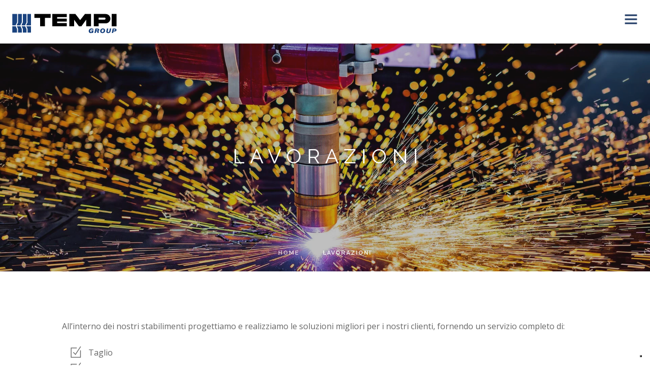

--- FILE ---
content_type: text/html; charset=UTF-8
request_url: https://www.tempigroup.com/lavorazioni/
body_size: 14755
content:
<!doctype html>
<html lang="it-IT">

<head>
	<meta charset="UTF-8">
	<meta name="viewport" content="width=device-width, initial-scale=1.0">
	<link rel="pingback" href="https://www.tempigroup.com/xmlrpc.php" />
	<meta name='robots' content='index, follow, max-image-preview:large, max-snippet:-1, max-video-preview:-1' />
<!-- Google tag (gtag.js) consent mode dataLayer added by Site Kit -->
<script type="text/javascript" id="google_gtagjs-js-consent-mode-data-layer">
/* <![CDATA[ */
window.dataLayer = window.dataLayer || [];function gtag(){dataLayer.push(arguments);}
gtag('consent', 'default', {"ad_personalization":"denied","ad_storage":"denied","ad_user_data":"denied","analytics_storage":"denied","functionality_storage":"denied","security_storage":"denied","personalization_storage":"denied","region":["AT","BE","BG","CH","CY","CZ","DE","DK","EE","ES","FI","FR","GB","GR","HR","HU","IE","IS","IT","LI","LT","LU","LV","MT","NL","NO","PL","PT","RO","SE","SI","SK"],"wait_for_update":500});
window._googlesitekitConsentCategoryMap = {"statistics":["analytics_storage"],"marketing":["ad_storage","ad_user_data","ad_personalization"],"functional":["functionality_storage","security_storage"],"preferences":["personalization_storage"]};
window._googlesitekitConsents = {"ad_personalization":"denied","ad_storage":"denied","ad_user_data":"denied","analytics_storage":"denied","functionality_storage":"denied","security_storage":"denied","personalization_storage":"denied","region":["AT","BE","BG","CH","CY","CZ","DE","DK","EE","ES","FI","FR","GB","GR","HR","HU","IE","IS","IT","LI","LT","LU","LV","MT","NL","NO","PL","PT","RO","SE","SI","SK"],"wait_for_update":500};
/* ]]> */
</script>
<!-- End Google tag (gtag.js) consent mode dataLayer added by Site Kit -->

	<!-- This site is optimized with the Yoast SEO plugin v26.8 - https://yoast.com/product/yoast-seo-wordpress/ -->
	<title>Lavorazioni - Tempi Group</title>
	<meta name="description" content="Tutti i reparti sono dotati di impianti e macchinari all’avanguardia nella tecnologia e diverse figure specializzate in ogni fase del..." />
	<link rel="canonical" href="https://www.tempigroup.com/lavorazioni/" />
	<meta property="og:locale" content="it_IT" />
	<meta property="og:type" content="article" />
	<meta property="og:title" content="Lavorazioni - Tempi Group" />
	<meta property="og:description" content="Tutti i reparti sono dotati di impianti e macchinari all’avanguardia nella tecnologia e diverse figure specializzate in ogni fase del..." />
	<meta property="og:url" content="https://www.tempigroup.com/lavorazioni/" />
	<meta property="og:site_name" content="Tempi Group" />
	<meta property="article:modified_time" content="2025-03-14T13:21:25+00:00" />
	<meta property="og:image" content="https://www.tempigroup.com/wp-content/uploads/2019/03/001.jpg" />
	<meta property="og:image:width" content="1920" />
	<meta property="og:image:height" content="1080" />
	<meta property="og:image:type" content="image/jpeg" />
	<meta name="twitter:card" content="summary_large_image" />
	<meta name="twitter:label1" content="Tempo di lettura stimato" />
	<meta name="twitter:data1" content="9 minuti" />
	<script type="application/ld+json" class="yoast-schema-graph">{"@context":"https://schema.org","@graph":[{"@type":"WebPage","@id":"https://www.tempigroup.com/lavorazioni/","url":"https://www.tempigroup.com/lavorazioni/","name":"Lavorazioni - Tempi Group","isPartOf":{"@id":"https://www.tempigroup.com/#website"},"primaryImageOfPage":{"@id":"https://www.tempigroup.com/lavorazioni/#primaryimage"},"image":{"@id":"https://www.tempigroup.com/lavorazioni/#primaryimage"},"thumbnailUrl":"https://www.tempigroup.com/wp-content/uploads/2019/03/001.jpg","datePublished":"2019-03-21T10:00:41+00:00","dateModified":"2025-03-14T13:21:25+00:00","description":"Tutti i reparti sono dotati di impianti e macchinari all’avanguardia nella tecnologia e diverse figure specializzate in ogni fase del...","breadcrumb":{"@id":"https://www.tempigroup.com/lavorazioni/#breadcrumb"},"inLanguage":"it-IT","potentialAction":[{"@type":"ReadAction","target":[["https://www.tempigroup.com/lavorazioni/"]]}]},{"@type":"ImageObject","inLanguage":"it-IT","@id":"https://www.tempigroup.com/lavorazioni/#primaryimage","url":"https://www.tempigroup.com/wp-content/uploads/2019/03/001.jpg","contentUrl":"https://www.tempigroup.com/wp-content/uploads/2019/03/001.jpg","width":1920,"height":1080},{"@type":"BreadcrumbList","@id":"https://www.tempigroup.com/lavorazioni/#breadcrumb","itemListElement":[{"@type":"ListItem","position":1,"name":"Home","item":"https://www.tempigroup.com/"},{"@type":"ListItem","position":2,"name":"Lavorazioni"}]},{"@type":"WebSite","@id":"https://www.tempigroup.com/#website","url":"https://www.tempigroup.com/","name":"Tempi Group","description":"Realizzazione di Componenti per Macchine Industriali","publisher":{"@id":"https://www.tempigroup.com/#organization"},"alternateName":"Tempigroup","potentialAction":[{"@type":"SearchAction","target":{"@type":"EntryPoint","urlTemplate":"https://www.tempigroup.com/?s={search_term_string}"},"query-input":{"@type":"PropertyValueSpecification","valueRequired":true,"valueName":"search_term_string"}}],"inLanguage":"it-IT"},{"@type":"Organization","@id":"https://www.tempigroup.com/#organization","name":"Tempi Group","alternateName":"Tempi Group","url":"https://www.tempigroup.com/","logo":{"@type":"ImageObject","inLanguage":"it-IT","@id":"https://www.tempigroup.com/#/schema/logo/image/","url":"https://www.tempigroup.com/wp-content/uploads/2023/02/Risorsa-6.png","contentUrl":"https://www.tempigroup.com/wp-content/uploads/2023/02/Risorsa-6.png","width":622,"height":113,"caption":"Tempi Group"},"image":{"@id":"https://www.tempigroup.com/#/schema/logo/image/"}}]}</script>
	<!-- / Yoast SEO plugin. -->


<link rel='dns-prefetch' href='//www.googletagmanager.com' />
<link rel='dns-prefetch' href='//fonts.googleapis.com' />
<link rel="alternate" type="application/rss+xml" title="Tempi Group &raquo; Feed" href="https://www.tempigroup.com/feed/" />
<link rel="alternate" type="application/rss+xml" title="Tempi Group &raquo; Feed dei commenti" href="https://www.tempigroup.com/comments/feed/" />
<link rel="alternate" title="oEmbed (JSON)" type="application/json+oembed" href="https://www.tempigroup.com/wp-json/oembed/1.0/embed?url=https%3A%2F%2Fwww.tempigroup.com%2Flavorazioni%2F" />
<link rel="alternate" title="oEmbed (XML)" type="text/xml+oembed" href="https://www.tempigroup.com/wp-json/oembed/1.0/embed?url=https%3A%2F%2Fwww.tempigroup.com%2Flavorazioni%2F&#038;format=xml" />
<style id='wp-img-auto-sizes-contain-inline-css' type='text/css'>
img:is([sizes=auto i],[sizes^="auto," i]){contain-intrinsic-size:3000px 1500px}
/*# sourceURL=wp-img-auto-sizes-contain-inline-css */
</style>
<style id='wp-block-library-inline-css' type='text/css'>
:root{--wp-block-synced-color:#7a00df;--wp-block-synced-color--rgb:122,0,223;--wp-bound-block-color:var(--wp-block-synced-color);--wp-editor-canvas-background:#ddd;--wp-admin-theme-color:#007cba;--wp-admin-theme-color--rgb:0,124,186;--wp-admin-theme-color-darker-10:#006ba1;--wp-admin-theme-color-darker-10--rgb:0,107,160.5;--wp-admin-theme-color-darker-20:#005a87;--wp-admin-theme-color-darker-20--rgb:0,90,135;--wp-admin-border-width-focus:2px}@media (min-resolution:192dpi){:root{--wp-admin-border-width-focus:1.5px}}.wp-element-button{cursor:pointer}:root .has-very-light-gray-background-color{background-color:#eee}:root .has-very-dark-gray-background-color{background-color:#313131}:root .has-very-light-gray-color{color:#eee}:root .has-very-dark-gray-color{color:#313131}:root .has-vivid-green-cyan-to-vivid-cyan-blue-gradient-background{background:linear-gradient(135deg,#00d084,#0693e3)}:root .has-purple-crush-gradient-background{background:linear-gradient(135deg,#34e2e4,#4721fb 50%,#ab1dfe)}:root .has-hazy-dawn-gradient-background{background:linear-gradient(135deg,#faaca8,#dad0ec)}:root .has-subdued-olive-gradient-background{background:linear-gradient(135deg,#fafae1,#67a671)}:root .has-atomic-cream-gradient-background{background:linear-gradient(135deg,#fdd79a,#004a59)}:root .has-nightshade-gradient-background{background:linear-gradient(135deg,#330968,#31cdcf)}:root .has-midnight-gradient-background{background:linear-gradient(135deg,#020381,#2874fc)}:root{--wp--preset--font-size--normal:16px;--wp--preset--font-size--huge:42px}.has-regular-font-size{font-size:1em}.has-larger-font-size{font-size:2.625em}.has-normal-font-size{font-size:var(--wp--preset--font-size--normal)}.has-huge-font-size{font-size:var(--wp--preset--font-size--huge)}.has-text-align-center{text-align:center}.has-text-align-left{text-align:left}.has-text-align-right{text-align:right}.has-fit-text{white-space:nowrap!important}#end-resizable-editor-section{display:none}.aligncenter{clear:both}.items-justified-left{justify-content:flex-start}.items-justified-center{justify-content:center}.items-justified-right{justify-content:flex-end}.items-justified-space-between{justify-content:space-between}.screen-reader-text{border:0;clip-path:inset(50%);height:1px;margin:-1px;overflow:hidden;padding:0;position:absolute;width:1px;word-wrap:normal!important}.screen-reader-text:focus{background-color:#ddd;clip-path:none;color:#444;display:block;font-size:1em;height:auto;left:5px;line-height:normal;padding:15px 23px 14px;text-decoration:none;top:5px;width:auto;z-index:100000}html :where(.has-border-color){border-style:solid}html :where([style*=border-top-color]){border-top-style:solid}html :where([style*=border-right-color]){border-right-style:solid}html :where([style*=border-bottom-color]){border-bottom-style:solid}html :where([style*=border-left-color]){border-left-style:solid}html :where([style*=border-width]){border-style:solid}html :where([style*=border-top-width]){border-top-style:solid}html :where([style*=border-right-width]){border-right-style:solid}html :where([style*=border-bottom-width]){border-bottom-style:solid}html :where([style*=border-left-width]){border-left-style:solid}html :where(img[class*=wp-image-]){height:auto;max-width:100%}:where(figure){margin:0 0 1em}html :where(.is-position-sticky){--wp-admin--admin-bar--position-offset:var(--wp-admin--admin-bar--height,0px)}@media screen and (max-width:600px){html :where(.is-position-sticky){--wp-admin--admin-bar--position-offset:0px}}

/*# sourceURL=wp-block-library-inline-css */
</style><style id='global-styles-inline-css' type='text/css'>
:root{--wp--preset--aspect-ratio--square: 1;--wp--preset--aspect-ratio--4-3: 4/3;--wp--preset--aspect-ratio--3-4: 3/4;--wp--preset--aspect-ratio--3-2: 3/2;--wp--preset--aspect-ratio--2-3: 2/3;--wp--preset--aspect-ratio--16-9: 16/9;--wp--preset--aspect-ratio--9-16: 9/16;--wp--preset--color--black: #000000;--wp--preset--color--cyan-bluish-gray: #abb8c3;--wp--preset--color--white: #ffffff;--wp--preset--color--pale-pink: #f78da7;--wp--preset--color--vivid-red: #cf2e2e;--wp--preset--color--luminous-vivid-orange: #ff6900;--wp--preset--color--luminous-vivid-amber: #fcb900;--wp--preset--color--light-green-cyan: #7bdcb5;--wp--preset--color--vivid-green-cyan: #00d084;--wp--preset--color--pale-cyan-blue: #8ed1fc;--wp--preset--color--vivid-cyan-blue: #0693e3;--wp--preset--color--vivid-purple: #9b51e0;--wp--preset--gradient--vivid-cyan-blue-to-vivid-purple: linear-gradient(135deg,rgb(6,147,227) 0%,rgb(155,81,224) 100%);--wp--preset--gradient--light-green-cyan-to-vivid-green-cyan: linear-gradient(135deg,rgb(122,220,180) 0%,rgb(0,208,130) 100%);--wp--preset--gradient--luminous-vivid-amber-to-luminous-vivid-orange: linear-gradient(135deg,rgb(252,185,0) 0%,rgb(255,105,0) 100%);--wp--preset--gradient--luminous-vivid-orange-to-vivid-red: linear-gradient(135deg,rgb(255,105,0) 0%,rgb(207,46,46) 100%);--wp--preset--gradient--very-light-gray-to-cyan-bluish-gray: linear-gradient(135deg,rgb(238,238,238) 0%,rgb(169,184,195) 100%);--wp--preset--gradient--cool-to-warm-spectrum: linear-gradient(135deg,rgb(74,234,220) 0%,rgb(151,120,209) 20%,rgb(207,42,186) 40%,rgb(238,44,130) 60%,rgb(251,105,98) 80%,rgb(254,248,76) 100%);--wp--preset--gradient--blush-light-purple: linear-gradient(135deg,rgb(255,206,236) 0%,rgb(152,150,240) 100%);--wp--preset--gradient--blush-bordeaux: linear-gradient(135deg,rgb(254,205,165) 0%,rgb(254,45,45) 50%,rgb(107,0,62) 100%);--wp--preset--gradient--luminous-dusk: linear-gradient(135deg,rgb(255,203,112) 0%,rgb(199,81,192) 50%,rgb(65,88,208) 100%);--wp--preset--gradient--pale-ocean: linear-gradient(135deg,rgb(255,245,203) 0%,rgb(182,227,212) 50%,rgb(51,167,181) 100%);--wp--preset--gradient--electric-grass: linear-gradient(135deg,rgb(202,248,128) 0%,rgb(113,206,126) 100%);--wp--preset--gradient--midnight: linear-gradient(135deg,rgb(2,3,129) 0%,rgb(40,116,252) 100%);--wp--preset--font-size--small: 13px;--wp--preset--font-size--medium: 20px;--wp--preset--font-size--large: 36px;--wp--preset--font-size--x-large: 42px;--wp--preset--spacing--20: 0.44rem;--wp--preset--spacing--30: 0.67rem;--wp--preset--spacing--40: 1rem;--wp--preset--spacing--50: 1.5rem;--wp--preset--spacing--60: 2.25rem;--wp--preset--spacing--70: 3.38rem;--wp--preset--spacing--80: 5.06rem;--wp--preset--shadow--natural: 6px 6px 9px rgba(0, 0, 0, 0.2);--wp--preset--shadow--deep: 12px 12px 50px rgba(0, 0, 0, 0.4);--wp--preset--shadow--sharp: 6px 6px 0px rgba(0, 0, 0, 0.2);--wp--preset--shadow--outlined: 6px 6px 0px -3px rgb(255, 255, 255), 6px 6px rgb(0, 0, 0);--wp--preset--shadow--crisp: 6px 6px 0px rgb(0, 0, 0);}:where(.is-layout-flex){gap: 0.5em;}:where(.is-layout-grid){gap: 0.5em;}body .is-layout-flex{display: flex;}.is-layout-flex{flex-wrap: wrap;align-items: center;}.is-layout-flex > :is(*, div){margin: 0;}body .is-layout-grid{display: grid;}.is-layout-grid > :is(*, div){margin: 0;}:where(.wp-block-columns.is-layout-flex){gap: 2em;}:where(.wp-block-columns.is-layout-grid){gap: 2em;}:where(.wp-block-post-template.is-layout-flex){gap: 1.25em;}:where(.wp-block-post-template.is-layout-grid){gap: 1.25em;}.has-black-color{color: var(--wp--preset--color--black) !important;}.has-cyan-bluish-gray-color{color: var(--wp--preset--color--cyan-bluish-gray) !important;}.has-white-color{color: var(--wp--preset--color--white) !important;}.has-pale-pink-color{color: var(--wp--preset--color--pale-pink) !important;}.has-vivid-red-color{color: var(--wp--preset--color--vivid-red) !important;}.has-luminous-vivid-orange-color{color: var(--wp--preset--color--luminous-vivid-orange) !important;}.has-luminous-vivid-amber-color{color: var(--wp--preset--color--luminous-vivid-amber) !important;}.has-light-green-cyan-color{color: var(--wp--preset--color--light-green-cyan) !important;}.has-vivid-green-cyan-color{color: var(--wp--preset--color--vivid-green-cyan) !important;}.has-pale-cyan-blue-color{color: var(--wp--preset--color--pale-cyan-blue) !important;}.has-vivid-cyan-blue-color{color: var(--wp--preset--color--vivid-cyan-blue) !important;}.has-vivid-purple-color{color: var(--wp--preset--color--vivid-purple) !important;}.has-black-background-color{background-color: var(--wp--preset--color--black) !important;}.has-cyan-bluish-gray-background-color{background-color: var(--wp--preset--color--cyan-bluish-gray) !important;}.has-white-background-color{background-color: var(--wp--preset--color--white) !important;}.has-pale-pink-background-color{background-color: var(--wp--preset--color--pale-pink) !important;}.has-vivid-red-background-color{background-color: var(--wp--preset--color--vivid-red) !important;}.has-luminous-vivid-orange-background-color{background-color: var(--wp--preset--color--luminous-vivid-orange) !important;}.has-luminous-vivid-amber-background-color{background-color: var(--wp--preset--color--luminous-vivid-amber) !important;}.has-light-green-cyan-background-color{background-color: var(--wp--preset--color--light-green-cyan) !important;}.has-vivid-green-cyan-background-color{background-color: var(--wp--preset--color--vivid-green-cyan) !important;}.has-pale-cyan-blue-background-color{background-color: var(--wp--preset--color--pale-cyan-blue) !important;}.has-vivid-cyan-blue-background-color{background-color: var(--wp--preset--color--vivid-cyan-blue) !important;}.has-vivid-purple-background-color{background-color: var(--wp--preset--color--vivid-purple) !important;}.has-black-border-color{border-color: var(--wp--preset--color--black) !important;}.has-cyan-bluish-gray-border-color{border-color: var(--wp--preset--color--cyan-bluish-gray) !important;}.has-white-border-color{border-color: var(--wp--preset--color--white) !important;}.has-pale-pink-border-color{border-color: var(--wp--preset--color--pale-pink) !important;}.has-vivid-red-border-color{border-color: var(--wp--preset--color--vivid-red) !important;}.has-luminous-vivid-orange-border-color{border-color: var(--wp--preset--color--luminous-vivid-orange) !important;}.has-luminous-vivid-amber-border-color{border-color: var(--wp--preset--color--luminous-vivid-amber) !important;}.has-light-green-cyan-border-color{border-color: var(--wp--preset--color--light-green-cyan) !important;}.has-vivid-green-cyan-border-color{border-color: var(--wp--preset--color--vivid-green-cyan) !important;}.has-pale-cyan-blue-border-color{border-color: var(--wp--preset--color--pale-cyan-blue) !important;}.has-vivid-cyan-blue-border-color{border-color: var(--wp--preset--color--vivid-cyan-blue) !important;}.has-vivid-purple-border-color{border-color: var(--wp--preset--color--vivid-purple) !important;}.has-vivid-cyan-blue-to-vivid-purple-gradient-background{background: var(--wp--preset--gradient--vivid-cyan-blue-to-vivid-purple) !important;}.has-light-green-cyan-to-vivid-green-cyan-gradient-background{background: var(--wp--preset--gradient--light-green-cyan-to-vivid-green-cyan) !important;}.has-luminous-vivid-amber-to-luminous-vivid-orange-gradient-background{background: var(--wp--preset--gradient--luminous-vivid-amber-to-luminous-vivid-orange) !important;}.has-luminous-vivid-orange-to-vivid-red-gradient-background{background: var(--wp--preset--gradient--luminous-vivid-orange-to-vivid-red) !important;}.has-very-light-gray-to-cyan-bluish-gray-gradient-background{background: var(--wp--preset--gradient--very-light-gray-to-cyan-bluish-gray) !important;}.has-cool-to-warm-spectrum-gradient-background{background: var(--wp--preset--gradient--cool-to-warm-spectrum) !important;}.has-blush-light-purple-gradient-background{background: var(--wp--preset--gradient--blush-light-purple) !important;}.has-blush-bordeaux-gradient-background{background: var(--wp--preset--gradient--blush-bordeaux) !important;}.has-luminous-dusk-gradient-background{background: var(--wp--preset--gradient--luminous-dusk) !important;}.has-pale-ocean-gradient-background{background: var(--wp--preset--gradient--pale-ocean) !important;}.has-electric-grass-gradient-background{background: var(--wp--preset--gradient--electric-grass) !important;}.has-midnight-gradient-background{background: var(--wp--preset--gradient--midnight) !important;}.has-small-font-size{font-size: var(--wp--preset--font-size--small) !important;}.has-medium-font-size{font-size: var(--wp--preset--font-size--medium) !important;}.has-large-font-size{font-size: var(--wp--preset--font-size--large) !important;}.has-x-large-font-size{font-size: var(--wp--preset--font-size--x-large) !important;}
/*# sourceURL=global-styles-inline-css */
</style>

<style id='classic-theme-styles-inline-css' type='text/css'>
/*! This file is auto-generated */
.wp-block-button__link{color:#fff;background-color:#32373c;border-radius:9999px;box-shadow:none;text-decoration:none;padding:calc(.667em + 2px) calc(1.333em + 2px);font-size:1.125em}.wp-block-file__button{background:#32373c;color:#fff;text-decoration:none}
/*# sourceURL=/wp-includes/css/classic-themes.min.css */
</style>
<link rel='stylesheet' id='float-menu-css' href='https://www.tempigroup.com/wp-content/plugins/float-menu/public/assets/css/style.min.css' type='text/css' media='all' />
<link rel='stylesheet' id='float-menu-fontawesome-css' href='https://www.tempigroup.com/wp-content/plugins/float-menu/vendors/fontawesome/css/all.min.css' type='text/css' media='all' />
<link rel='stylesheet' id='fancybox-css' href='https://www.tempigroup.com/wp-content/plugins/w3dev-fancybox/fancybox/jquery.fancybox.min.css' type='text/css' media='all' />
<link rel='stylesheet' id='foundry-style-css' href='https://www.tempigroup.com/wp-content/themes/foundry/style.css' type='text/css' media='all' />
<link rel='stylesheet' id='foundry-child-style-css' href='https://www.tempigroup.com/wp-content/themes/foundry-child/style.css' type='text/css' media='all' />
<link rel='stylesheet' id='js_composer_front-css' href='https://www.tempigroup.com/wp-content/plugins/js_composer/assets/css/js_composer.min.css' type='text/css' media='all' />
<link rel='stylesheet' id='factory-main-css' href='https://www.tempigroup.com/wp-content/themes/foundry-child/dist/main.css' type='text/css' media='all' />
<link rel='stylesheet' id='ebor-body-font-css' href='https://fonts.googleapis.com/css?family=Open+Sans%3A400%2C500%2C600&#038;ver=6.9' type='text/css' media='all' />
<link rel='stylesheet' id='ebor-heading-font-css' href='https://fonts.googleapis.com/css?family=Raleway%3A100%2C400%2C300%2C500%2C600%2C700&#038;ver=6.9' type='text/css' media='all' />
<link rel='stylesheet' id='ebor-lato-font-css' href='https://fonts.googleapis.com/css?family=Lato%3A300%2C400&#038;ver=2.1.5' type='text/css' media='all' />
<link rel='stylesheet' id='ebor-bootstrap-css' href='https://www.tempigroup.com/wp-content/themes/foundry/style/css/bootstrap.css' type='text/css' media='all' />
<link rel='stylesheet' id='ebor-plugins-css' href='https://www.tempigroup.com/wp-content/themes/foundry/style/css/plugins.css' type='text/css' media='all' />
<link rel='stylesheet' id='ebor-fonts-css' href='https://www.tempigroup.com/wp-content/themes/foundry/style/css/fonts.css' type='text/css' media='all' />
<link rel='stylesheet' id='ebor-theme-styles-css' href='https://www.tempigroup.com/wp-content/uploads/wp-less/foundry/style/css/theme-2020998e7f.css' type='text/css' media='all' />
<link rel='stylesheet' id='ebor-style-css' href='https://www.tempigroup.com/wp-content/themes/foundry-child/style.css' type='text/css' media='all' />
<style id='ebor-style-inline-css' type='text/css'>

			.nav-bar {
				height: 86px;
				max-height: 86px;
				line-height: 84px;
			}
			.nav-bar > .module.left > a {
				height: 86px;
			}
			@media all and ( min-width: 992px ){
				.nav-bar .module, .nav-bar .module-group {
					height: 86px;
				}
			}
			.widget-handle .cart .label {
				top: 14px;
			}
			.module.widget-handle.mobile-toggle {
				line-height: 84px;
				max-height: 86px;
			}
			.module-group.right .module.left:first-child {
				padding-right: 32px;
			}
			.menu > li ul {
				width: 200px;
			}
			.mega-menu > li {
				width: 200px !important;
			}
		ul[data-bullet] { list-style: none; }

.image-square > .content { -ms-transform: translateY(-50%); }

.custom-forms .radio-option { width: 100px; }

.logo {
    max-width: 220px;
}
/*# sourceURL=ebor-style-inline-css */
</style>
<script type="text/javascript" src="https://www.tempigroup.com/wp-includes/js/jquery/jquery.min.js" id="jquery-core-js"></script>
<script type="text/javascript" src="https://www.tempigroup.com/wp-includes/js/jquery/jquery-migrate.min.js" id="jquery-migrate-js"></script>

<!-- Snippet del tag Google (gtag.js) aggiunto da Site Kit -->
<!-- Snippet Google Analytics aggiunto da Site Kit -->
<script type="text/javascript" src="https://www.googletagmanager.com/gtag/js?id=GT-MR299P2" id="google_gtagjs-js" async></script>
<script type="text/javascript" id="google_gtagjs-js-after">
/* <![CDATA[ */
window.dataLayer = window.dataLayer || [];function gtag(){dataLayer.push(arguments);}
gtag("set","linker",{"domains":["www.tempigroup.com"]});
gtag("js", new Date());
gtag("set", "developer_id.dZTNiMT", true);
gtag("config", "GT-MR299P2");
 window._googlesitekit = window._googlesitekit || {}; window._googlesitekit.throttledEvents = []; window._googlesitekit.gtagEvent = (name, data) => { var key = JSON.stringify( { name, data } ); if ( !! window._googlesitekit.throttledEvents[ key ] ) { return; } window._googlesitekit.throttledEvents[ key ] = true; setTimeout( () => { delete window._googlesitekit.throttledEvents[ key ]; }, 5 ); gtag( "event", name, { ...data, event_source: "site-kit" } ); }; 
//# sourceURL=google_gtagjs-js-after
/* ]]> */
</script>
<script></script><link rel="https://api.w.org/" href="https://www.tempigroup.com/wp-json/" /><link rel="alternate" title="JSON" type="application/json" href="https://www.tempigroup.com/wp-json/wp/v2/pages/1613" /><link rel="EditURI" type="application/rsd+xml" title="RSD" href="https://www.tempigroup.com/xmlrpc.php?rsd" />
<meta name="generator" content="WordPress 6.9" />
<link rel='shortlink' href='https://www.tempigroup.com/?p=1613' />
<meta name="generator" content="Site Kit by Google 1.170.0" /><style>
.qtranxs_flag_it {background-image: url(https://www.tempigroup.com/wp-content/plugins/qtranslate-xt/flags/it.png); background-repeat: no-repeat;}
.qtranxs_flag_en {background-image: url(https://www.tempigroup.com/wp-content/plugins/qtranslate-xt/flags/gb.png); background-repeat: no-repeat;}
</style>
<link hreflang="it" href="https://www.tempigroup.com/lavorazioni/" rel="alternate" />
<link hreflang="en" href="https://www.tempigroup.com/en/lavorazioni/" rel="alternate" />
<link hreflang="x-default" href="https://www.tempigroup.com/lavorazioni/" rel="alternate" />
<meta name="generator" content="qTranslate-XT 3.16.1" />
<style type="text/css">.recentcomments a{display:inline !important;padding:0 !important;margin:0 !important;}</style><meta name="generator" content="Powered by WPBakery Page Builder - drag and drop page builder for WordPress."/>

<!-- Snippet Google Tag Manager aggiunto da Site Kit -->
<script type="text/javascript">
/* <![CDATA[ */

			( function( w, d, s, l, i ) {
				w[l] = w[l] || [];
				w[l].push( {'gtm.start': new Date().getTime(), event: 'gtm.js'} );
				var f = d.getElementsByTagName( s )[0],
					j = d.createElement( s ), dl = l != 'dataLayer' ? '&l=' + l : '';
				j.async = true;
				j.src = 'https://www.googletagmanager.com/gtm.js?id=' + i + dl;
				f.parentNode.insertBefore( j, f );
			} )( window, document, 'script', 'dataLayer', 'GTM-5XJ6BZCT' );
			
/* ]]> */
</script>

<!-- Termina lo snippet Google Tag Manager aggiunto da Site Kit -->
<link rel="icon" href="https://www.tempigroup.com/wp-content/uploads/2023/12/cropped-favicon-tempi-32x32.png" sizes="32x32" />
<link rel="icon" href="https://www.tempigroup.com/wp-content/uploads/2023/12/cropped-favicon-tempi-192x192.png" sizes="192x192" />
<link rel="apple-touch-icon" href="https://www.tempigroup.com/wp-content/uploads/2023/12/cropped-favicon-tempi-180x180.png" />
<meta name="msapplication-TileImage" content="https://www.tempigroup.com/wp-content/uploads/2023/12/cropped-favicon-tempi-270x270.png" />
<style type="text/css" data-type="vc_shortcodes-custom-css">.vc_custom_1556642153188{padding-top: 96px !important;}.vc_custom_1556642153188{padding-top: 96px !important;}</style><noscript><style> .wpb_animate_when_almost_visible { opacity: 1; }</style></noscript>
	<!-- <script type="text/javascript">
    var lang_id = jQuery('html').attr('lang').split('-')[0],
        site_id = 1570704; // site_id dal codice di integrazione di iubenda
    switch (lang_id) {
        case 'en':
            var policy_id = 70887853; // policy_id dal codice di integrazione di iubenda (EN)
            break;
        case 'it':
            var policy_id = 63613896; // policy_id dal codice di integrazione di iubenda (IT)
            break;
        // case 'altra lingua' ...
    }
    var _iub = _iub || [];
    _iub.csConfiguration = {
        "lang": lang_id,
        "siteId": site_id,
        "cookiePolicyId": policy_id,
        "banner": {
            "closeButtonRejects":true,"acceptButtonDisplay":true,"customizeButtonDisplay":true,"rejectButtonDisplay":true,"listPurposes":true,"explicitWithdrawal":true,"position":"top","backgroundColor":"#233d67"
        }
    };
</script> -->

<!-- <script type="text/javascript">
     var lang_id = jQuery('html').attr('lang').split('-')[0],
        site_id = 1570704; // site_id dal codice di integrazione di iubenda
        switch (lang_id) {
            case 'en':
                var policy_id = 70887853; // policy_id dal codice di integrazione di iubenda (EN)
                break;
            case 'it':
                var policy_id = 63613896; // policy_id dal codice di integrazione di iubenda (IT)
                break;
            // case 'altra lingua' ...
        }

    var _iub = _iub || [];
    _iub.csConfiguration = {"consentOnContinuedBrowsing":false,"cookiePolicyInOtherWindow":true,"invalidateConsentWithoutLog":true,"lang":lang_id,"perPurposeConsent":true,"priorConsent":false,"siteId":1570704,"cookiePolicyId":policy_id, "banner":{ "acceptButtonDisplay":true,"backgroundColor":"#233d67","closeButtonRejects":true,"customizeButtonDisplay":true,"explicitWithdrawal":true,"listPurposes":true,"rejectButtonDisplay":true }};

</script>
<script type="text/javascript" src="//cdn.iubenda.com/cs/iubenda_cs.js" charset="UTF-8" async>

</script>
<script type="text/javascript" src="//cdn.iubenda.com/cs/iubenda_cs.js" charset="UTF-8" async></script> -->

<script type="text/javascript">
var _iub = _iub || [];
_iub.csConfiguration = {"askConsentAtCookiePolicyUpdate":true,"cookiePolicyInOtherWindow":true,"countryDetection":true,"enableFadp":true,"enableLgpd":true,"enableUspr":true,"floatingPreferencesButtonDisplay":"bottom-right","lgpdAppliesGlobally":false,"perPurposeConsent":true,"siteId":1570704,"cookiePolicyId":63613896,"banner":{"acceptButtonDisplay":true,"backgroundColor":"#233d67","closeButtonRejects":true,"customizeButtonDisplay":true,"explicitWithdrawal":true,"listPurposes":true,"ownerName":"Tempi Group","rejectButtonDisplay":true,"showPurposesToggles":true,"showTotalNumberOfProviders":true}};
_iub.csLangConfiguration = {"it":{"cookiePolicyId":63613896},"en":{"cookiePolicyId":70887853}};
</script>
<script type="text/javascript" src="//cs.iubenda.com/sync/1570704.js"></script>
<script type="text/javascript" src="//cdn.iubenda.com/cs/gpp/stub.js"></script>
<script type="text/javascript" src="//cdn.iubenda.com/cs/iubenda_cs.js" charset="UTF-8" async></script>


    <!-- Google tag (gtag.js) event -->
    <script>
    gtag('event', 'conversion_event_page_view', {
        // <event_parameters>
    });
    </script>
    <!-- Google tag (gtag.js) event -->
    <script>
    gtag('event', 'conversion_event_page_view_1', {
        // <event_parameters>
    });
    </script>
<!-- Event snippet for Click-to-call conversion page
In your html page, add the snippet and call gtag_report_conversion when someone clicks on the chosen link or button. -->
<script>
gtag('config', 'AW-17158340278');
function gtag_report_conversion(url) {
  var callback = function () {
    if (typeof(url) != 'undefined') {
      window.location = url;
    }
  };
  gtag('event', 'conversion', {
      'send_to': 'AW-17158340278/RNPHCNWhivsaELb93fU_',
      'value': 1.0,
      'currency': 'EUR',
      'event_callback': callback
  });
  return false;
}
</script>



<link rel='stylesheet' id='lightbox2-css' href='https://www.tempigroup.com/wp-content/plugins/js_composer/assets/lib/vendor/dist/lightbox2/dist/css/lightbox.min.css' type='text/css' media='all' />
<link rel='stylesheet' id='vc_animate-css-css' href='https://www.tempigroup.com/wp-content/plugins/js_composer/assets/lib/vendor/dist/animate.css/animate.min.css' type='text/css' media='all' />
<link rel='stylesheet' id='forminator-module-css-1583-css' href='https://www.tempigroup.com/wp-content/uploads/forminator/1583_e944dd7a6a081a9a4786381093a3cd58/css/style-1583.css' type='text/css' media='all' />
<link rel='stylesheet' id='forminator-icons-css' href='https://www.tempigroup.com/wp-content/plugins/forminator/assets/forminator-ui/css/forminator-icons.min.css' type='text/css' media='all' />
<link rel='stylesheet' id='forminator-utilities-css' href='https://www.tempigroup.com/wp-content/plugins/forminator/assets/forminator-ui/css/src/forminator-utilities.min.css' type='text/css' media='all' />
<link rel='stylesheet' id='forminator-grid-default-css' href='https://www.tempigroup.com/wp-content/plugins/forminator/assets/forminator-ui/css/src/grid/forminator-grid.open.min.css' type='text/css' media='all' />
<link rel='stylesheet' id='forminator-forms-default-base-css' href='https://www.tempigroup.com/wp-content/plugins/forminator/assets/forminator-ui/css/src/form/forminator-form-default.base.min.css' type='text/css' media='all' />
<link rel='stylesheet' id='buttons-css' href='https://www.tempigroup.com/wp-includes/css/buttons.min.css' type='text/css' media='all' />
</head>

<body class="wp-singular page-template-default page page-id-1613 wp-theme-foundry wp-child-theme-foundry-child custom-forms perm-fixed-nav normal-layout parallax-3d btn-regular wpb-js-composer js-comp-ver-8.7.2 vc_responsive">


<div class="nav-container">
 
    <nav >
        <div class="nav-bar">
        
            <div class="module left">
                <a href="https://www.tempigroup.com/">
                    <img class="logo logo-light" alt="Tempi Group" src="https://www.tempigroup.com/wp-content/uploads/2023/12/Logo_Tempi-new.svg" />
                    <img class="logo logo-dark" alt="Tempi Group" src="https://www.tempigroup.com/wp-content/uploads/2023/12/Logo_Tempi-new.svg" />
                </a>
            </div>
            
            <div class="module widget-handle mobile-toggle right visible-sm visible-xs">
                <i class="ti-menu"></i>
            </div>
            
            <div class="module-group right">
            
                <div class="module left">
                    <ul id="menu-standard-navigation" class="menu"><li id="menu-item-1612" class="menu-item menu-item-type-custom menu-item-object-custom menu-item-has-children menu-item-1612 has-dropdown"><a href="#">Chi Siamo</a>
<ul role="menu" class=" subnav">
	<li id="menu-item-1596" class="menu-item menu-item-type-post_type menu-item-object-page menu-item-1596"><a href="https://www.tempigroup.com/azienda/">Tempi Group</a></li>
	<li id="menu-item-1594" class="menu-item menu-item-type-post_type menu-item-object-page menu-item-1594"><a href="https://www.tempigroup.com/mission/">Mission</a></li>
	<li id="menu-item-2332" class="menu-item menu-item-type-post_type menu-item-object-page menu-item-2332"><a href="https://www.tempigroup.com/sostenibilita-ambientale/">Sostenibilità Ambientale</a></li>
	<li id="menu-item-2333" class="menu-item menu-item-type-post_type menu-item-object-page menu-item-2333"><a href="https://www.tempigroup.com/corporate-social-responsability/">Corporate Social Responsability</a></li>
</ul>
</li>
<li id="menu-item-2221" class="menu-item menu-item-type-custom menu-item-object-custom menu-item-has-children menu-item-2221 has-dropdown"><a href="#">Barriere di Sicurezza</a>
<ul role="menu" class=" subnav">
	<li id="menu-item-1698" class="menu-item menu-item-type-post_type menu-item-object-portfolio menu-item-1698"><a href="https://www.tempigroup.com/prodotti/modello-sistema/">Modello SISTEMA</a></li>
	<li id="menu-item-2222" class="menu-item menu-item-type-post_type menu-item-object-portfolio menu-item-2222"><a href="https://www.tempigroup.com/prodotti/modello-start/">Modello START</a></li>
</ul>
</li>
<li id="menu-item-1805" class="menu-item menu-item-type-post_type menu-item-object-portfolio menu-item-1805"><a href="https://www.tempigroup.com/prodotti/paratie-mobili/">Paratie mobili</a></li>
<li id="menu-item-1857" class="menu-item menu-item-type-post_type menu-item-object-portfolio menu-item-1857"><a href="https://www.tempigroup.com/prodotti/sistemi-di-handling/">Sistemi di handling</a></li>
<li id="menu-item-1615" class="menu-item menu-item-type-post_type menu-item-object-page current-menu-item page_item page-item-1613 current_page_item menu-item-1615 active"><a href="https://www.tempigroup.com/lavorazioni/">Lavorazioni</a></li>
<li id="menu-item-1564" class="menu-item menu-item-type-post_type menu-item-object-page menu-item-1564"><a href="https://www.tempigroup.com/contatti/">Contatti</a></li>
<li id="menu-item-2131" class="qtranxs-lang-menu qtranxs-lang-menu-it menu-item menu-item-type-custom menu-item-object-custom menu-item-has-children menu-item-2131 has-dropdown"><a href="#"><span class="glyphicon Italiano"></span>&nbsp;Lingua:&nbsp;<img class="qtranxs-flag" src="https://www.tempigroup.com/wp-content/plugins/qtranslate-xt/flags/it.png" alt="Italiano" /></a>
<ul role="menu" class=" subnav">
	<li id="menu-item-2334" class="qtranxs-lang-menu-item qtranxs-lang-menu-item-it menu-item menu-item-type-custom menu-item-object-custom menu-item-2334"><a href="https://www.tempigroup.com/it/lavorazioni/"><span class="glyphicon Italiano"></span>&nbsp;<img class="qtranxs-flag" src="https://www.tempigroup.com/wp-content/plugins/qtranslate-xt/flags/it.png" alt="Italiano" />&nbsp;Italiano</a></li>
	<li id="menu-item-2335" class="qtranxs-lang-menu-item qtranxs-lang-menu-item-en menu-item menu-item-type-custom menu-item-object-custom menu-item-2335"><a href="https://www.tempigroup.com/en/lavorazioni/"><span class="glyphicon English"></span>&nbsp;<img class="qtranxs-flag" src="https://www.tempigroup.com/wp-content/plugins/qtranslate-xt/flags/gb.png" alt="English" />&nbsp;English</a></li>
</ul>
</li>
</ul>                </div>
				
				<div class="module widget-handle left">
    <ul class="list-inline social-list">
    	<li><a href="mailto:info@tempigroup.com"><i class="ti-email"></i></a></li>    </ul>
</div>                
            </div>

        </div>
    </nav>
    
</div>
<div class="main-container"><section class="custom-factory page-title page-title-1 image-bg overlay parallax"><div class="background-image-holder"><img width="1920" height="1080" src="https://www.tempigroup.com/wp-content/uploads/2019/03/001.jpg" class="background-image" alt="" decoding="async" fetchpriority="high" srcset="https://www.tempigroup.com/wp-content/uploads/2019/03/001.jpg 1920w, https://www.tempigroup.com/wp-content/uploads/2019/03/001-300x169.jpg 300w, https://www.tempigroup.com/wp-content/uploads/2019/03/001-768x432.jpg 768w, https://www.tempigroup.com/wp-content/uploads/2019/03/001-1024x576.jpg 1024w" sizes="(max-width: 1920px) 100vw, 1920px" /></div><div class="container"><div class="row"><div class="col-sm-12 text-center"><h2 class="uppercase mb0"> Lavorazioni</h2><p class="lead mb0"></p></div></div></div><ol class="breadcrumb breadcrumb-2"><li><a href="https://www.tempigroup.com/" class="home-link" rel="home">Home</a></li><li class="active">Lavorazioni</li></ol></section>
<div class="ebor-page-wrapper">
	<a id="home" class="in-page-link" href="#"></a>
	<div class="row light-wrapper  light-wrapper normal-padding  light-wrapper normal-padding vc_custom_1556642153188"><div class="wpb_column vc_column_container col-md-1"><div class="vc_column-inner"><div class="wpb_wrapper"></div></div></div><div class="wpb_column vc_column_container col-md-10"><div class="vc_column-inner"><div class="wpb_wrapper">
	<div class="wpb_text_column wpb_content_element" >
		<div class="wpb_wrapper">
			<p class="p1">All’interno dei nostri stabilimenti progettiamo e realizziamo le soluzioni migliori per i nostri clienti, fornendo un servizio completo di:</p>
<ul data-bullet="ti-check-box">
<li>Taglio</li>
<li>Saldatura</li>
<li>Lavorazioni meccaniche</li>
<li>Sviluppo prototipi</li>
<li>Verniciatura</li>
<li>Montaggio</li>
<li>Controllo qualità</li>
<li>Servizio di consegna in Italia e all&#8217;estero</li>
<li>Servizio post-vendita</li>
</ul>
<p>Tutti i reparti sono dotati di impianti e macchinari all&#8217;avanguardia nella tecnologia.<br />
Il nostro ufficio tecnico è dotato di strumenti CAD 3D di ultima generazione e il nostro processo produttivo è integrato con la supply chain.<br />
Garantiamo spedizioni dei nostri prodotti in Italia e all&#8217;estero</p>

		</div>
	</div>

<div class="vc_grid-container-wrapper vc_clearfix vc_grid-animation-fadeIn">
	<div class="vc_grid-container vc_clearfix wpb_content_element vc_media_grid" data-initial-loading-animation="fadeIn" data-vc-grid-settings="{&quot;page_id&quot;:1613,&quot;style&quot;:&quot;all&quot;,&quot;action&quot;:&quot;vc_get_vc_grid_data&quot;,&quot;shortcode_id&quot;:&quot;1741958260862-13a0c207-96ef-1&quot;,&quot;tag&quot;:&quot;vc_media_grid&quot;}" data-vc-request="https://www.tempigroup.com/wp-admin/admin-ajax.php" data-vc-post-id="1613" data-vc-public-nonce="54658eb40d">
		
	</div>
</div></div></div></div><div class="wpb_column vc_column_container col-md-1"><div class="vc_column-inner"><div class="wpb_wrapper"></div></div></div></div>
</div>

<footer class="footer-1 bg-white">
   <div class="container-fluid">
      <div class="row">
         <div class="col-sm-12"><div id="custom_html-2" class="widget_text widget widget_custom_html"><div class="textwidget custom-html-widget"><p class="footer-text h3 text-center">
	Hai bisogno di maggiori informazioni?
</p>
<p class="footer-text h5 text-center">
		Contattaci o compila il form qui sotto. Verrai ricontattato al più presto.
</p>
<p class="footer-text h5 text-center"><a href="mailto:info@tempigroup.com" style="color:white;">info@tempigroup.com</a> - <a onclick="goog_report_conversion ('tel:+39 0721 740575')" href="tel:+39 0721 740575" style="color:white;">+39 0721 740575</a>
</p></div></div><div id="forminator_widget-3" class="widget widget_forminator_widget"><div class="forminator-ui forminator-custom-form forminator-custom-form-1583 forminator-design--default  forminator_ajax" data-forminator-render="0" data-form="forminator-module-1583" data-uid="69774f6e2bf35"><br/></div><form
				id="forminator-module-1583"
				class="forminator-ui forminator-custom-form forminator-custom-form-1583 forminator-design--default  forminator_ajax"
				method="post"
				data-forminator-render="0"
				data-form-id="1583"
				 data-color-option="default" data-design="default" data-grid="open" style="display: none;"
				data-uid="69774f6e2bf35"
			><div role="alert" aria-live="polite" class="forminator-response-message forminator-error" aria-hidden="true"></div><div class="forminator-row"><div id="name-1" class="forminator-field-name forminator-col forminator-col-6 "><div class="forminator-field"><label for="forminator-field-name-1_69774f6e2bf35" id="forminator-field-name-1_69774f6e2bf35-label" class="forminator-label">Nome <span class="forminator-required">*</span></label><input type="text" name="name-1" value="" placeholder="Nome" id="forminator-field-name-1_69774f6e2bf35" class="forminator-input forminator-name--field" aria-required="true" autocomplete="name" /></div></div><div id="email-1" class="forminator-field-email forminator-col forminator-col-6 "><div class="forminator-field"><label for="forminator-field-email-1_69774f6e2bf35" id="forminator-field-email-1_69774f6e2bf35-label" class="forminator-label">Email <span class="forminator-required">*</span></label><input type="email" name="email-1" value="" placeholder="Email" id="forminator-field-email-1_69774f6e2bf35" class="forminator-input forminator-email--field" data-required="1" aria-required="true" autocomplete="email" /></div></div></div><div class="forminator-row"><div id="textarea-1" class="forminator-field-textarea forminator-col forminator-col-12  no-resize"><div class="forminator-field"><label for="forminator-field-textarea-1_69774f6e2bf35" id="forminator-field-textarea-1_69774f6e2bf35-label" class="forminator-label">Messaggio <span class="forminator-required">*</span></label><textarea name="textarea-1" placeholder="Messaggio" id="forminator-field-textarea-1_69774f6e2bf35" class="forminator-textarea" rows="6" style="min-height:140px;" ></textarea></div></div></div><div class="forminator-row"><div id="gdprcheckbox-1" class="forminator-field-gdprcheckbox forminator-col forminator-col-6  text-white"><div class="forminator-field"><label for="forminator-field-gdprcheckbox-1_69774f6e2bf35" class="forminator-checkbox"><input type="checkbox" name="gdprcheckbox-1" value="true" id="forminator-field-gdprcheckbox-1_69774f6e2bf35" data-required="true" aria-required="true" /><span class="forminator-checkbox-box" aria-hidden="true"></span><span class="forminator-checkbox-label">Accetto la privacy policy</span></label></div></div><div id="captcha-1" class="forminator-field-captcha forminator-col forminator-col-6 "><div class="forminator-captcha-right forminator-g-recaptcha recaptcha-invisible" data-theme="light" data-badge="inline" data-sitekey="6Lfd2PsqAAAAAF3nPvgoCAbA-LhlDwq2oDGo8UWe" data-size="invisible"></div> </div></div><input type="hidden" name="referer_url" value="" /><div class="forminator-row forminator-row-last"><div class="forminator-col"><div class="forminator-field"><button class="forminator-button forminator-button-submit btn">Invia</button></div></div></div><input type="hidden" id="forminator_nonce" name="forminator_nonce" value="607d93426c" /><input type="hidden" name="_wp_http_referer" value="/lavorazioni/" /><input type="hidden" name="form_id" value="1583"><input type="hidden" name="page_id" value="1613"><input type="hidden" name="form_type" value=""><input type="hidden" name="current_url" value="https://www.tempigroup.com/lavorazioni/"><input type="hidden" name="render_id" value="0"><input type="hidden" name="action" value="forminator_submit_form_custom-forms"><label for="input_5" class="forminator-hidden" aria-hidden="true">Please do not fill in this field. <input id="input_5" type="text" name="input_5" value="" autocomplete="off"></label></form></div></div>      </div>
      <div class="row">
         <div class="col-sm-12 text-center">
            <p class="footer-text footer-privacy h5 text-center">
               <a class="footer-text" href="https://www.tempigroup.com/cookie-policy/">Cookie Policy</a>
            </p>
            <ul class="list-inline social-list">
               <li>
				      <a href="mailto:info@tempigroup.com">
					      <i class="ti-email"></i>
				      </a>
				  </li>            </ul>
            <p class="footer-text footer-privacy h5 text-center">
               <a class="footer-text" href="https://www.tempigroup.com/privacy-policy/">Privacy Policy</a>
            </p><br>
            <p class="footer-text footer-privacy h5 text-center">
            Copyright ©2023 Tempi Group srl - P.IVA: 02587380417 | Design by <a class="footer-text" href="https://www.factorysnc.com/" target="_blank">Factorysnc</a>
            </p>
         </div>
      </div>
   </div>
   <a class="btn btn-sm btn-filled back-to-top inner-link" href="#top">Top</a>
</footer>
	

</div><!--/body-wrapper-->

<script type="speculationrules">
{"prefetch":[{"source":"document","where":{"and":[{"href_matches":"/*"},{"not":{"href_matches":["/wp-*.php","/wp-admin/*","/wp-content/uploads/*","/wp-content/*","/wp-content/plugins/*","/wp-content/themes/foundry-child/*","/wp-content/themes/foundry/*","/*\\?(.+)"]}},{"not":{"selector_matches":"a[rel~=\"nofollow\"]"}},{"not":{"selector_matches":".no-prefetch, .no-prefetch a"}}]},"eagerness":"conservative"}]}
</script>
<div dir="ltr" class="floating-menu notranslate float-menu-1" style="--fm-link-duration:400;--fm-z-index:9999;" data-float-menu="{&quot;position&quot;:[&quot;left&quot;,&quot;center&quot;],&quot;appearance&quot;:{&quot;shape&quot;:&quot;-square&quot;,&quot;sideSpace&quot;:true,&quot;buttonSpace&quot;:true,&quot;labelConnected&quot;:true,&quot;subSpace&quot;:true},&quot;mobile&quot;:[&quot;480&quot;,&quot;24&quot;,&quot;15&quot;,0,12],&quot;label&quot;:{&quot;space&quot;:2},&quot;remove&quot;:true}"><ul class="fm-bar"><li class='fm-item' style='--fm-color:#ffffff;--fm-background:#184c72;--fm-hover-color:#ffffff;--fm-hover-background:#184c72;'><a class="fm-link" href="https://www.linkedin.com/company/tempi-group-srl/" target="_blank"><span class="fm-icon"><span class="fab fa-linkedin"></span></span><span class="fm-label">Linkedin</span></a></li></ul></div><div dir="ltr" class="floating-menu notranslate float-menu-2" style="--fm-link-duration:400;--fm-z-index:9999;" data-float-menu="{&quot;position&quot;:[&quot;left&quot;,&quot;center&quot;],&quot;appearance&quot;:{&quot;shape&quot;:&quot;-square&quot;,&quot;sideSpace&quot;:true,&quot;buttonSpace&quot;:true,&quot;labelConnected&quot;:true,&quot;subSpace&quot;:true},&quot;mobile&quot;:[&quot;480&quot;,&quot;24&quot;,&quot;15&quot;,0,12],&quot;label&quot;:{&quot;space&quot;:2},&quot;remove&quot;:true}"><ul class="fm-bar"><li class='fm-item' style='--fm-color:#ffffff;--fm-background:#184c72;--fm-hover-color:#ffffff;--fm-hover-background:#184c72;'><a class="fm-link" href="https://www.linkedin.com/company/tempi-group-srl/" target="_blank"><span class="fm-icon"><span class="fab fa-linkedin"></span></span><span class="fm-label">Linkedin</span></a></li></ul></div><script type="text/html" id="wpb-modifications"> window.wpbCustomElement = 1; </script>		<!-- Snippet Google Tag Manager (noscript) aggiunto da Site Kit -->
		<noscript>
			<iframe src="https://www.googletagmanager.com/ns.html?id=GTM-5XJ6BZCT" height="0" width="0" style="display:none;visibility:hidden"></iframe>
		</noscript>
		<!-- Termina lo snippet Google Tag Manager (noscript) aggiunto da Site Kit -->
		<script type="text/javascript" src="https://www.tempigroup.com/wp-content/plugins/float-menu/public/assets/js/floatMenu.min.js" id="float-menu-js"></script>
<script type="text/javascript" src="https://www.tempigroup.com/wp-content/plugins/honeypot-for-forminator-form/js/honey.js" id="hfff-script-js"></script>
<script type="text/javascript" id="hfff-script-js-after">
/* <![CDATA[ */
hfff_settings = {"hfff_field_name":"telephone952"}
//# sourceURL=hfff-script-js-after
/* ]]> */
</script>
<script type="text/javascript" src="https://www.tempigroup.com/wp-content/plugins/w3dev-fancybox/fancybox/jquery.fancybox.min.js" id="fancybox-js"></script>
<script type="text/javascript" src="https://www.tempigroup.com/wp-content/themes/foundry-child/dist/main.js" id="factory-main-js"></script>
<script type="text/javascript" src="https://www.tempigroup.com/wp-content/plugins/google-site-kit/dist/assets/js/googlesitekit-consent-mode-bc2e26cfa69fcd4a8261.js" id="googlesitekit-consent-mode-js"></script>
<script type="text/javascript" src="https://www.tempigroup.com/wp-content/themes/foundry/style/js/bootstrap.min.js" id="ebor-bootstrap-js"></script>
<script type="text/javascript" src="https://www.tempigroup.com/wp-content/themes/foundry/style/js/plugins.js" id="ebor-plugins-js"></script>
<script type="text/javascript" src="https://www.tempigroup.com/wp-content/themes/foundry/style/js/parallax.js" id="ebor-parallax-js"></script>
<script type="text/javascript" id="ebor-scripts-js-extra">
/* <![CDATA[ */
var wp_data = {"nav_height":"86","access_token":"2158990778.1e524cd.047a559b6aa845e0b69f9cee67bbfa6e","client_id":"1e524cded7bb43459ed5d91d448beec3","hero_animation":"slide","hero_autoplay":"true","hero_timer":"3000","all_title":"All"};
//# sourceURL=ebor-scripts-js-extra
/* ]]> */
</script>
<script type="text/javascript" src="https://www.tempigroup.com/wp-content/themes/foundry/style/js/scripts.js" id="ebor-scripts-js"></script>
<script type="text/javascript" src="https://www.tempigroup.com/wp-content/plugins/js_composer/assets/js/dist/js_composer_front.min.js" id="wpb_composer_front_js-js"></script>
<script type="text/javascript" src="https://www.tempigroup.com/wp-content/plugins/js_composer/assets/lib/vendor/dist/lightbox2/dist/js/lightbox.min.js" id="lightbox2-js"></script>
<script type="text/javascript" src="https://www.tempigroup.com/wp-content/plugins/js_composer/assets/lib/vendor/dist/imagesloaded/imagesloaded.pkgd.min.js" id="vc_grid-js-imagesloaded-js"></script>
<script type="text/javascript" src="https://www.tempigroup.com/wp-includes/js/underscore.min.js" id="underscore-js"></script>
<script type="text/javascript" src="https://www.tempigroup.com/wp-content/plugins/js_composer/assets/lib/vc/vc_waypoints/vc-waypoints.min.js" id="vc_waypoints-js"></script>
<script type="text/javascript" src="https://www.tempigroup.com/wp-content/plugins/js_composer/assets/js/dist/vc_grid.min.js" id="vc_grid-js"></script>
<script type="text/javascript" src="https://www.tempigroup.com/wp-content/plugins/forminator/assets/js/library/jquery.validate.min.js" id="forminator-jquery-validate-js"></script>
<script type="text/javascript" src="https://www.tempigroup.com/wp-content/plugins/forminator/assets/forminator-ui/js/forminator-form.min.js" id="forminator-form-js"></script>
<script type="text/javascript" id="forminator-front-scripts-js-extra">
/* <![CDATA[ */
var ForminatorFront = {"ajaxUrl":"https://www.tempigroup.com/wp-admin/admin-ajax.php","cform":{"processing":"Submitting form, please wait","error":"An error occurred while processing the form. Please try again","upload_error":"An upload error occurred while processing the form. Please try again","pagination_prev":"Previous","pagination_next":"Next","pagination_go":"Submit","gateway":{"processing":"Processing payment, please wait","paid":"Success! Payment confirmed. Submitting form, please wait","error":"Error! Something went wrong when verifying the payment"},"captcha_error":"Invalid CAPTCHA","no_file_chosen":"No file chosen","intlTelInput_utils_script":"https://www.tempigroup.com/wp-content/plugins/forminator/assets/js/library/intlTelInputUtils.js","process_error":"Please try again","payment_failed":"Payment failed. Please try again.","payment_cancelled":"Payment was cancelled"},"poll":{"processing":"Submitting vote, please wait","error":"An error occurred saving the vote. Please try again"},"quiz":{"view_results":"View Results"},"select2":{"load_more":"Loading more results\u2026","no_result_found":"No results found","searching":"Searching\u2026","loaded_error":"The results could not be loaded."}};
//# sourceURL=forminator-front-scripts-js-extra
/* ]]> */
</script>
<script type="text/javascript" src="https://www.tempigroup.com/wp-content/plugins/forminator/build/front/front.multi.min.js" id="forminator-front-scripts-js"></script>
<script type="text/javascript" src="https://www.google.com/recaptcha/api.js?hl=it_IT&amp;onload=forminator_render_captcha&amp;render=explicit&amp;ver=1.50.1" id="forminator-google-recaptcha-js"></script>
<script></script><script type="text/javascript">jQuery(function() {jQuery.ajax({url: 'https://www.tempigroup.com/wp-admin/admin-ajax.php',type: "POST",data: {action: "forminator_get_nonce",form_id: "1583",},success: function (response) {jQuery('#forminator-module-1583 #forminator_nonce').val( response.data );}});})</script>
<!-- fancyBox 3 for Wordpress -->
	<script type="text/javascript">
		jQuery(function() {

			var images = jQuery('a').filter(function() {
				return /\.(jpe?g|png|gif|bmp|webp)$/i.test(jQuery(this).attr('href'))
			});

			var gallery = jQuery('.gallery-item a').filter(function() {
				return /\.(jpe?g|png|gif|bmp|webp)$/i.test(jQuery(this).attr('href'))
			});

			var inline = jQuery('a[href^="#"]:not([href="#"])');

							images.each(function() {
					var title = jQuery(this).children("img").attr("title");
					var caption = jQuery(this).children("img").attr("alt");
					jQuery(this).attr("data-fancybox", "").attr("title", title).attr('data-caption', caption);
				});
			
							gallery.each(function() {
					var galleryid = jQuery(this).parent().parent().parent().attr("id");
					var title = jQuery(this).children("img").attr("title");
					var caption = jQuery(this).children("img").attr("alt");
					jQuery(this).attr("data-fancybox", galleryid).attr("title", title).attr('data-caption', caption);
				});
			
			

			jQuery("[data-fancybox]").fancybox({
				'loop': false,
				'margin': [44, 0],
				'gutter': 50,
				'keyboard': true,
				'arrows': true,
				'infobar': false,
				'toolbar': true,
				'buttons': ["slideShow", "fullScreen", "thumbs", "close"],
				'idleTime': 4,
				'protect': false,
				'modal': false,
				'animationEffect': "zoom",
				'animationDuration': 350,
				'transitionEffect': "fade",
				'transitionDuration': 350,
											});

		});
	</script>

<!-- END fancyBox 3 for Wordpress -->

		<script type="text/javascript">
			jQuery(function () {
				window.Forminator_Cform_Paginations = window.Forminator_Cform_Paginations || [];
								window.Forminator_Cform_Paginations[1583] =
						{"has-pagination":false,"pagination-header-design":"show","pagination-header":"bar","last-steps":"Finish","last-previous":"Previous","pagination-labels":"default","has-paypal":false,"progress-bar-type":"progress","page-number-text":"Page %1$s of %2$s"};

				var runForminatorFront = function () {
					jQuery('#forminator-module-1583[data-forminator-render="0"]')
						.forminatorFront({"form_type":"custom-form","inline_validation":true,"print_value":false,"rules":"\"name-1\": \"required\",\"name-1\": \"trim\",\"email-1\": {\n\"required\": true,\"emailWP\": true,},\n\"textarea-1\": {\"required\": true,},\"gdprcheckbox-1\":{\"required\":true},","messages":"\"name-1\": \"Questo campo \u00e8 obbligatorio\",\n\"email-1\": {\n\"required\": \"Questo campo \u00e8 obbligatorio\",\n\"emailWP\": \"Inserisci un indirizzo email valido\",\n\"email\": \"Inserisci un indirizzo email valido\",\n},\n\"textarea-1\": {\"required\": \"Questo campo \u00e8 obbligatorio\",\n},\"gdprcheckbox-1\": {\"required\":\"This field is required. Please check it.\"},\n","conditions":{"fields":[],"relations":{"name-1":[],"email-1":[],"textarea-1":[],"gdprcheckbox-1":[],"captcha-1":[],"submit":[]}},"calendar":"{\"days\":[\"Su\",\"Mo\",\"Tu\",\"We\",\"Th\",\"Fr\",\"Sa\"],\"months\":[\"Jan\",\"Feb\",\"Mar\",\"Apr\",\"May\",\"Jun\",\"Jul\",\"Aug\",\"Sep\",\"Oct\",\"Nov\",\"Dec\"]}","paypal_config":{"live_id":"","sandbox_id":"","redirect_url":"https:\/\/www.tempigroup.com\/lavorazioni","form_id":1583},"forminator_fields":["address","calculation","captcha","consent","currency","custom","date","email","gdprcheckbox","group","hidden","html","checkbox","name","number","page-break","password","paypal","phone","postdata","radio","rating","section","select","slider","stripe-ocs","stripe","text","textarea","time","upload","url"],"general_messages":{"calculation_error":"Failed to calculate field.","payment_require_ssl_error":"SSL required to submit this form, please check your URL.","payment_require_amount_error":"PayPal amount must be greater than 0.","form_has_error":"Please correct the errors before submission."},"payment_require_ssl":false,"has_loader":false,"loader_label":"Submitting...","calcs_memoize_time":300,"is_reset_enabled":true,"has_stripe":false,"has_paypal":false,"submit_button_class":"btn"});
				}

				if (window.elementorFrontend) {
					if (typeof elementorFrontend.hooks !== "undefined") {
						elementorFrontend.hooks.addAction('frontend/element_ready/global', function () {
							runForminatorFront();
						});
					}
				} else {
					runForminatorFront();
				}

										if (typeof ForminatorValidationErrors !== 'undefined') {
					var forminatorFrontSubmit = jQuery(ForminatorValidationErrors.selector).data('forminatorFrontSubmit');
					if (typeof forminatorFrontSubmit !== 'undefined') {
						forminatorFrontSubmit.show_messages(ForminatorValidationErrors.errors);
					}
				}
				if (typeof ForminatorFormHider !== 'undefined') {
					var forminatorFront = jQuery(ForminatorFormHider.selector).data('forminatorFront');
					if (typeof forminatorFront !== 'undefined') {
						jQuery(forminatorFront.forminator_selector).find('.forminator-row').hide();
						jQuery(forminatorFront.forminator_selector).find('.forminator-pagination-steps').hide();
						jQuery(forminatorFront.forminator_selector).find('.forminator-pagination-footer').hide();
					}
				}
			});
		</script>
		</body>
</html>
<!-- Cached by WP-Optimize (gzip) - https://teamupdraft.com/wp-optimize/ - Last modified: 26 January 2026 12:26 (Europe/Rome UTC:1) -->


--- FILE ---
content_type: text/html; charset=utf-8
request_url: https://www.google.com/recaptcha/api2/anchor?ar=1&k=6Lfd2PsqAAAAAF3nPvgoCAbA-LhlDwq2oDGo8UWe&co=aHR0cHM6Ly93d3cudGVtcGlncm91cC5jb206NDQz&hl=it&v=N67nZn4AqZkNcbeMu4prBgzg&theme=light&size=invisible&badge=inline&anchor-ms=20000&execute-ms=30000&cb=la9shcqun6y
body_size: 48912
content:
<!DOCTYPE HTML><html dir="ltr" lang="it"><head><meta http-equiv="Content-Type" content="text/html; charset=UTF-8">
<meta http-equiv="X-UA-Compatible" content="IE=edge">
<title>reCAPTCHA</title>
<style type="text/css">
/* cyrillic-ext */
@font-face {
  font-family: 'Roboto';
  font-style: normal;
  font-weight: 400;
  font-stretch: 100%;
  src: url(//fonts.gstatic.com/s/roboto/v48/KFO7CnqEu92Fr1ME7kSn66aGLdTylUAMa3GUBHMdazTgWw.woff2) format('woff2');
  unicode-range: U+0460-052F, U+1C80-1C8A, U+20B4, U+2DE0-2DFF, U+A640-A69F, U+FE2E-FE2F;
}
/* cyrillic */
@font-face {
  font-family: 'Roboto';
  font-style: normal;
  font-weight: 400;
  font-stretch: 100%;
  src: url(//fonts.gstatic.com/s/roboto/v48/KFO7CnqEu92Fr1ME7kSn66aGLdTylUAMa3iUBHMdazTgWw.woff2) format('woff2');
  unicode-range: U+0301, U+0400-045F, U+0490-0491, U+04B0-04B1, U+2116;
}
/* greek-ext */
@font-face {
  font-family: 'Roboto';
  font-style: normal;
  font-weight: 400;
  font-stretch: 100%;
  src: url(//fonts.gstatic.com/s/roboto/v48/KFO7CnqEu92Fr1ME7kSn66aGLdTylUAMa3CUBHMdazTgWw.woff2) format('woff2');
  unicode-range: U+1F00-1FFF;
}
/* greek */
@font-face {
  font-family: 'Roboto';
  font-style: normal;
  font-weight: 400;
  font-stretch: 100%;
  src: url(//fonts.gstatic.com/s/roboto/v48/KFO7CnqEu92Fr1ME7kSn66aGLdTylUAMa3-UBHMdazTgWw.woff2) format('woff2');
  unicode-range: U+0370-0377, U+037A-037F, U+0384-038A, U+038C, U+038E-03A1, U+03A3-03FF;
}
/* math */
@font-face {
  font-family: 'Roboto';
  font-style: normal;
  font-weight: 400;
  font-stretch: 100%;
  src: url(//fonts.gstatic.com/s/roboto/v48/KFO7CnqEu92Fr1ME7kSn66aGLdTylUAMawCUBHMdazTgWw.woff2) format('woff2');
  unicode-range: U+0302-0303, U+0305, U+0307-0308, U+0310, U+0312, U+0315, U+031A, U+0326-0327, U+032C, U+032F-0330, U+0332-0333, U+0338, U+033A, U+0346, U+034D, U+0391-03A1, U+03A3-03A9, U+03B1-03C9, U+03D1, U+03D5-03D6, U+03F0-03F1, U+03F4-03F5, U+2016-2017, U+2034-2038, U+203C, U+2040, U+2043, U+2047, U+2050, U+2057, U+205F, U+2070-2071, U+2074-208E, U+2090-209C, U+20D0-20DC, U+20E1, U+20E5-20EF, U+2100-2112, U+2114-2115, U+2117-2121, U+2123-214F, U+2190, U+2192, U+2194-21AE, U+21B0-21E5, U+21F1-21F2, U+21F4-2211, U+2213-2214, U+2216-22FF, U+2308-230B, U+2310, U+2319, U+231C-2321, U+2336-237A, U+237C, U+2395, U+239B-23B7, U+23D0, U+23DC-23E1, U+2474-2475, U+25AF, U+25B3, U+25B7, U+25BD, U+25C1, U+25CA, U+25CC, U+25FB, U+266D-266F, U+27C0-27FF, U+2900-2AFF, U+2B0E-2B11, U+2B30-2B4C, U+2BFE, U+3030, U+FF5B, U+FF5D, U+1D400-1D7FF, U+1EE00-1EEFF;
}
/* symbols */
@font-face {
  font-family: 'Roboto';
  font-style: normal;
  font-weight: 400;
  font-stretch: 100%;
  src: url(//fonts.gstatic.com/s/roboto/v48/KFO7CnqEu92Fr1ME7kSn66aGLdTylUAMaxKUBHMdazTgWw.woff2) format('woff2');
  unicode-range: U+0001-000C, U+000E-001F, U+007F-009F, U+20DD-20E0, U+20E2-20E4, U+2150-218F, U+2190, U+2192, U+2194-2199, U+21AF, U+21E6-21F0, U+21F3, U+2218-2219, U+2299, U+22C4-22C6, U+2300-243F, U+2440-244A, U+2460-24FF, U+25A0-27BF, U+2800-28FF, U+2921-2922, U+2981, U+29BF, U+29EB, U+2B00-2BFF, U+4DC0-4DFF, U+FFF9-FFFB, U+10140-1018E, U+10190-1019C, U+101A0, U+101D0-101FD, U+102E0-102FB, U+10E60-10E7E, U+1D2C0-1D2D3, U+1D2E0-1D37F, U+1F000-1F0FF, U+1F100-1F1AD, U+1F1E6-1F1FF, U+1F30D-1F30F, U+1F315, U+1F31C, U+1F31E, U+1F320-1F32C, U+1F336, U+1F378, U+1F37D, U+1F382, U+1F393-1F39F, U+1F3A7-1F3A8, U+1F3AC-1F3AF, U+1F3C2, U+1F3C4-1F3C6, U+1F3CA-1F3CE, U+1F3D4-1F3E0, U+1F3ED, U+1F3F1-1F3F3, U+1F3F5-1F3F7, U+1F408, U+1F415, U+1F41F, U+1F426, U+1F43F, U+1F441-1F442, U+1F444, U+1F446-1F449, U+1F44C-1F44E, U+1F453, U+1F46A, U+1F47D, U+1F4A3, U+1F4B0, U+1F4B3, U+1F4B9, U+1F4BB, U+1F4BF, U+1F4C8-1F4CB, U+1F4D6, U+1F4DA, U+1F4DF, U+1F4E3-1F4E6, U+1F4EA-1F4ED, U+1F4F7, U+1F4F9-1F4FB, U+1F4FD-1F4FE, U+1F503, U+1F507-1F50B, U+1F50D, U+1F512-1F513, U+1F53E-1F54A, U+1F54F-1F5FA, U+1F610, U+1F650-1F67F, U+1F687, U+1F68D, U+1F691, U+1F694, U+1F698, U+1F6AD, U+1F6B2, U+1F6B9-1F6BA, U+1F6BC, U+1F6C6-1F6CF, U+1F6D3-1F6D7, U+1F6E0-1F6EA, U+1F6F0-1F6F3, U+1F6F7-1F6FC, U+1F700-1F7FF, U+1F800-1F80B, U+1F810-1F847, U+1F850-1F859, U+1F860-1F887, U+1F890-1F8AD, U+1F8B0-1F8BB, U+1F8C0-1F8C1, U+1F900-1F90B, U+1F93B, U+1F946, U+1F984, U+1F996, U+1F9E9, U+1FA00-1FA6F, U+1FA70-1FA7C, U+1FA80-1FA89, U+1FA8F-1FAC6, U+1FACE-1FADC, U+1FADF-1FAE9, U+1FAF0-1FAF8, U+1FB00-1FBFF;
}
/* vietnamese */
@font-face {
  font-family: 'Roboto';
  font-style: normal;
  font-weight: 400;
  font-stretch: 100%;
  src: url(//fonts.gstatic.com/s/roboto/v48/KFO7CnqEu92Fr1ME7kSn66aGLdTylUAMa3OUBHMdazTgWw.woff2) format('woff2');
  unicode-range: U+0102-0103, U+0110-0111, U+0128-0129, U+0168-0169, U+01A0-01A1, U+01AF-01B0, U+0300-0301, U+0303-0304, U+0308-0309, U+0323, U+0329, U+1EA0-1EF9, U+20AB;
}
/* latin-ext */
@font-face {
  font-family: 'Roboto';
  font-style: normal;
  font-weight: 400;
  font-stretch: 100%;
  src: url(//fonts.gstatic.com/s/roboto/v48/KFO7CnqEu92Fr1ME7kSn66aGLdTylUAMa3KUBHMdazTgWw.woff2) format('woff2');
  unicode-range: U+0100-02BA, U+02BD-02C5, U+02C7-02CC, U+02CE-02D7, U+02DD-02FF, U+0304, U+0308, U+0329, U+1D00-1DBF, U+1E00-1E9F, U+1EF2-1EFF, U+2020, U+20A0-20AB, U+20AD-20C0, U+2113, U+2C60-2C7F, U+A720-A7FF;
}
/* latin */
@font-face {
  font-family: 'Roboto';
  font-style: normal;
  font-weight: 400;
  font-stretch: 100%;
  src: url(//fonts.gstatic.com/s/roboto/v48/KFO7CnqEu92Fr1ME7kSn66aGLdTylUAMa3yUBHMdazQ.woff2) format('woff2');
  unicode-range: U+0000-00FF, U+0131, U+0152-0153, U+02BB-02BC, U+02C6, U+02DA, U+02DC, U+0304, U+0308, U+0329, U+2000-206F, U+20AC, U+2122, U+2191, U+2193, U+2212, U+2215, U+FEFF, U+FFFD;
}
/* cyrillic-ext */
@font-face {
  font-family: 'Roboto';
  font-style: normal;
  font-weight: 500;
  font-stretch: 100%;
  src: url(//fonts.gstatic.com/s/roboto/v48/KFO7CnqEu92Fr1ME7kSn66aGLdTylUAMa3GUBHMdazTgWw.woff2) format('woff2');
  unicode-range: U+0460-052F, U+1C80-1C8A, U+20B4, U+2DE0-2DFF, U+A640-A69F, U+FE2E-FE2F;
}
/* cyrillic */
@font-face {
  font-family: 'Roboto';
  font-style: normal;
  font-weight: 500;
  font-stretch: 100%;
  src: url(//fonts.gstatic.com/s/roboto/v48/KFO7CnqEu92Fr1ME7kSn66aGLdTylUAMa3iUBHMdazTgWw.woff2) format('woff2');
  unicode-range: U+0301, U+0400-045F, U+0490-0491, U+04B0-04B1, U+2116;
}
/* greek-ext */
@font-face {
  font-family: 'Roboto';
  font-style: normal;
  font-weight: 500;
  font-stretch: 100%;
  src: url(//fonts.gstatic.com/s/roboto/v48/KFO7CnqEu92Fr1ME7kSn66aGLdTylUAMa3CUBHMdazTgWw.woff2) format('woff2');
  unicode-range: U+1F00-1FFF;
}
/* greek */
@font-face {
  font-family: 'Roboto';
  font-style: normal;
  font-weight: 500;
  font-stretch: 100%;
  src: url(//fonts.gstatic.com/s/roboto/v48/KFO7CnqEu92Fr1ME7kSn66aGLdTylUAMa3-UBHMdazTgWw.woff2) format('woff2');
  unicode-range: U+0370-0377, U+037A-037F, U+0384-038A, U+038C, U+038E-03A1, U+03A3-03FF;
}
/* math */
@font-face {
  font-family: 'Roboto';
  font-style: normal;
  font-weight: 500;
  font-stretch: 100%;
  src: url(//fonts.gstatic.com/s/roboto/v48/KFO7CnqEu92Fr1ME7kSn66aGLdTylUAMawCUBHMdazTgWw.woff2) format('woff2');
  unicode-range: U+0302-0303, U+0305, U+0307-0308, U+0310, U+0312, U+0315, U+031A, U+0326-0327, U+032C, U+032F-0330, U+0332-0333, U+0338, U+033A, U+0346, U+034D, U+0391-03A1, U+03A3-03A9, U+03B1-03C9, U+03D1, U+03D5-03D6, U+03F0-03F1, U+03F4-03F5, U+2016-2017, U+2034-2038, U+203C, U+2040, U+2043, U+2047, U+2050, U+2057, U+205F, U+2070-2071, U+2074-208E, U+2090-209C, U+20D0-20DC, U+20E1, U+20E5-20EF, U+2100-2112, U+2114-2115, U+2117-2121, U+2123-214F, U+2190, U+2192, U+2194-21AE, U+21B0-21E5, U+21F1-21F2, U+21F4-2211, U+2213-2214, U+2216-22FF, U+2308-230B, U+2310, U+2319, U+231C-2321, U+2336-237A, U+237C, U+2395, U+239B-23B7, U+23D0, U+23DC-23E1, U+2474-2475, U+25AF, U+25B3, U+25B7, U+25BD, U+25C1, U+25CA, U+25CC, U+25FB, U+266D-266F, U+27C0-27FF, U+2900-2AFF, U+2B0E-2B11, U+2B30-2B4C, U+2BFE, U+3030, U+FF5B, U+FF5D, U+1D400-1D7FF, U+1EE00-1EEFF;
}
/* symbols */
@font-face {
  font-family: 'Roboto';
  font-style: normal;
  font-weight: 500;
  font-stretch: 100%;
  src: url(//fonts.gstatic.com/s/roboto/v48/KFO7CnqEu92Fr1ME7kSn66aGLdTylUAMaxKUBHMdazTgWw.woff2) format('woff2');
  unicode-range: U+0001-000C, U+000E-001F, U+007F-009F, U+20DD-20E0, U+20E2-20E4, U+2150-218F, U+2190, U+2192, U+2194-2199, U+21AF, U+21E6-21F0, U+21F3, U+2218-2219, U+2299, U+22C4-22C6, U+2300-243F, U+2440-244A, U+2460-24FF, U+25A0-27BF, U+2800-28FF, U+2921-2922, U+2981, U+29BF, U+29EB, U+2B00-2BFF, U+4DC0-4DFF, U+FFF9-FFFB, U+10140-1018E, U+10190-1019C, U+101A0, U+101D0-101FD, U+102E0-102FB, U+10E60-10E7E, U+1D2C0-1D2D3, U+1D2E0-1D37F, U+1F000-1F0FF, U+1F100-1F1AD, U+1F1E6-1F1FF, U+1F30D-1F30F, U+1F315, U+1F31C, U+1F31E, U+1F320-1F32C, U+1F336, U+1F378, U+1F37D, U+1F382, U+1F393-1F39F, U+1F3A7-1F3A8, U+1F3AC-1F3AF, U+1F3C2, U+1F3C4-1F3C6, U+1F3CA-1F3CE, U+1F3D4-1F3E0, U+1F3ED, U+1F3F1-1F3F3, U+1F3F5-1F3F7, U+1F408, U+1F415, U+1F41F, U+1F426, U+1F43F, U+1F441-1F442, U+1F444, U+1F446-1F449, U+1F44C-1F44E, U+1F453, U+1F46A, U+1F47D, U+1F4A3, U+1F4B0, U+1F4B3, U+1F4B9, U+1F4BB, U+1F4BF, U+1F4C8-1F4CB, U+1F4D6, U+1F4DA, U+1F4DF, U+1F4E3-1F4E6, U+1F4EA-1F4ED, U+1F4F7, U+1F4F9-1F4FB, U+1F4FD-1F4FE, U+1F503, U+1F507-1F50B, U+1F50D, U+1F512-1F513, U+1F53E-1F54A, U+1F54F-1F5FA, U+1F610, U+1F650-1F67F, U+1F687, U+1F68D, U+1F691, U+1F694, U+1F698, U+1F6AD, U+1F6B2, U+1F6B9-1F6BA, U+1F6BC, U+1F6C6-1F6CF, U+1F6D3-1F6D7, U+1F6E0-1F6EA, U+1F6F0-1F6F3, U+1F6F7-1F6FC, U+1F700-1F7FF, U+1F800-1F80B, U+1F810-1F847, U+1F850-1F859, U+1F860-1F887, U+1F890-1F8AD, U+1F8B0-1F8BB, U+1F8C0-1F8C1, U+1F900-1F90B, U+1F93B, U+1F946, U+1F984, U+1F996, U+1F9E9, U+1FA00-1FA6F, U+1FA70-1FA7C, U+1FA80-1FA89, U+1FA8F-1FAC6, U+1FACE-1FADC, U+1FADF-1FAE9, U+1FAF0-1FAF8, U+1FB00-1FBFF;
}
/* vietnamese */
@font-face {
  font-family: 'Roboto';
  font-style: normal;
  font-weight: 500;
  font-stretch: 100%;
  src: url(//fonts.gstatic.com/s/roboto/v48/KFO7CnqEu92Fr1ME7kSn66aGLdTylUAMa3OUBHMdazTgWw.woff2) format('woff2');
  unicode-range: U+0102-0103, U+0110-0111, U+0128-0129, U+0168-0169, U+01A0-01A1, U+01AF-01B0, U+0300-0301, U+0303-0304, U+0308-0309, U+0323, U+0329, U+1EA0-1EF9, U+20AB;
}
/* latin-ext */
@font-face {
  font-family: 'Roboto';
  font-style: normal;
  font-weight: 500;
  font-stretch: 100%;
  src: url(//fonts.gstatic.com/s/roboto/v48/KFO7CnqEu92Fr1ME7kSn66aGLdTylUAMa3KUBHMdazTgWw.woff2) format('woff2');
  unicode-range: U+0100-02BA, U+02BD-02C5, U+02C7-02CC, U+02CE-02D7, U+02DD-02FF, U+0304, U+0308, U+0329, U+1D00-1DBF, U+1E00-1E9F, U+1EF2-1EFF, U+2020, U+20A0-20AB, U+20AD-20C0, U+2113, U+2C60-2C7F, U+A720-A7FF;
}
/* latin */
@font-face {
  font-family: 'Roboto';
  font-style: normal;
  font-weight: 500;
  font-stretch: 100%;
  src: url(//fonts.gstatic.com/s/roboto/v48/KFO7CnqEu92Fr1ME7kSn66aGLdTylUAMa3yUBHMdazQ.woff2) format('woff2');
  unicode-range: U+0000-00FF, U+0131, U+0152-0153, U+02BB-02BC, U+02C6, U+02DA, U+02DC, U+0304, U+0308, U+0329, U+2000-206F, U+20AC, U+2122, U+2191, U+2193, U+2212, U+2215, U+FEFF, U+FFFD;
}
/* cyrillic-ext */
@font-face {
  font-family: 'Roboto';
  font-style: normal;
  font-weight: 900;
  font-stretch: 100%;
  src: url(//fonts.gstatic.com/s/roboto/v48/KFO7CnqEu92Fr1ME7kSn66aGLdTylUAMa3GUBHMdazTgWw.woff2) format('woff2');
  unicode-range: U+0460-052F, U+1C80-1C8A, U+20B4, U+2DE0-2DFF, U+A640-A69F, U+FE2E-FE2F;
}
/* cyrillic */
@font-face {
  font-family: 'Roboto';
  font-style: normal;
  font-weight: 900;
  font-stretch: 100%;
  src: url(//fonts.gstatic.com/s/roboto/v48/KFO7CnqEu92Fr1ME7kSn66aGLdTylUAMa3iUBHMdazTgWw.woff2) format('woff2');
  unicode-range: U+0301, U+0400-045F, U+0490-0491, U+04B0-04B1, U+2116;
}
/* greek-ext */
@font-face {
  font-family: 'Roboto';
  font-style: normal;
  font-weight: 900;
  font-stretch: 100%;
  src: url(//fonts.gstatic.com/s/roboto/v48/KFO7CnqEu92Fr1ME7kSn66aGLdTylUAMa3CUBHMdazTgWw.woff2) format('woff2');
  unicode-range: U+1F00-1FFF;
}
/* greek */
@font-face {
  font-family: 'Roboto';
  font-style: normal;
  font-weight: 900;
  font-stretch: 100%;
  src: url(//fonts.gstatic.com/s/roboto/v48/KFO7CnqEu92Fr1ME7kSn66aGLdTylUAMa3-UBHMdazTgWw.woff2) format('woff2');
  unicode-range: U+0370-0377, U+037A-037F, U+0384-038A, U+038C, U+038E-03A1, U+03A3-03FF;
}
/* math */
@font-face {
  font-family: 'Roboto';
  font-style: normal;
  font-weight: 900;
  font-stretch: 100%;
  src: url(//fonts.gstatic.com/s/roboto/v48/KFO7CnqEu92Fr1ME7kSn66aGLdTylUAMawCUBHMdazTgWw.woff2) format('woff2');
  unicode-range: U+0302-0303, U+0305, U+0307-0308, U+0310, U+0312, U+0315, U+031A, U+0326-0327, U+032C, U+032F-0330, U+0332-0333, U+0338, U+033A, U+0346, U+034D, U+0391-03A1, U+03A3-03A9, U+03B1-03C9, U+03D1, U+03D5-03D6, U+03F0-03F1, U+03F4-03F5, U+2016-2017, U+2034-2038, U+203C, U+2040, U+2043, U+2047, U+2050, U+2057, U+205F, U+2070-2071, U+2074-208E, U+2090-209C, U+20D0-20DC, U+20E1, U+20E5-20EF, U+2100-2112, U+2114-2115, U+2117-2121, U+2123-214F, U+2190, U+2192, U+2194-21AE, U+21B0-21E5, U+21F1-21F2, U+21F4-2211, U+2213-2214, U+2216-22FF, U+2308-230B, U+2310, U+2319, U+231C-2321, U+2336-237A, U+237C, U+2395, U+239B-23B7, U+23D0, U+23DC-23E1, U+2474-2475, U+25AF, U+25B3, U+25B7, U+25BD, U+25C1, U+25CA, U+25CC, U+25FB, U+266D-266F, U+27C0-27FF, U+2900-2AFF, U+2B0E-2B11, U+2B30-2B4C, U+2BFE, U+3030, U+FF5B, U+FF5D, U+1D400-1D7FF, U+1EE00-1EEFF;
}
/* symbols */
@font-face {
  font-family: 'Roboto';
  font-style: normal;
  font-weight: 900;
  font-stretch: 100%;
  src: url(//fonts.gstatic.com/s/roboto/v48/KFO7CnqEu92Fr1ME7kSn66aGLdTylUAMaxKUBHMdazTgWw.woff2) format('woff2');
  unicode-range: U+0001-000C, U+000E-001F, U+007F-009F, U+20DD-20E0, U+20E2-20E4, U+2150-218F, U+2190, U+2192, U+2194-2199, U+21AF, U+21E6-21F0, U+21F3, U+2218-2219, U+2299, U+22C4-22C6, U+2300-243F, U+2440-244A, U+2460-24FF, U+25A0-27BF, U+2800-28FF, U+2921-2922, U+2981, U+29BF, U+29EB, U+2B00-2BFF, U+4DC0-4DFF, U+FFF9-FFFB, U+10140-1018E, U+10190-1019C, U+101A0, U+101D0-101FD, U+102E0-102FB, U+10E60-10E7E, U+1D2C0-1D2D3, U+1D2E0-1D37F, U+1F000-1F0FF, U+1F100-1F1AD, U+1F1E6-1F1FF, U+1F30D-1F30F, U+1F315, U+1F31C, U+1F31E, U+1F320-1F32C, U+1F336, U+1F378, U+1F37D, U+1F382, U+1F393-1F39F, U+1F3A7-1F3A8, U+1F3AC-1F3AF, U+1F3C2, U+1F3C4-1F3C6, U+1F3CA-1F3CE, U+1F3D4-1F3E0, U+1F3ED, U+1F3F1-1F3F3, U+1F3F5-1F3F7, U+1F408, U+1F415, U+1F41F, U+1F426, U+1F43F, U+1F441-1F442, U+1F444, U+1F446-1F449, U+1F44C-1F44E, U+1F453, U+1F46A, U+1F47D, U+1F4A3, U+1F4B0, U+1F4B3, U+1F4B9, U+1F4BB, U+1F4BF, U+1F4C8-1F4CB, U+1F4D6, U+1F4DA, U+1F4DF, U+1F4E3-1F4E6, U+1F4EA-1F4ED, U+1F4F7, U+1F4F9-1F4FB, U+1F4FD-1F4FE, U+1F503, U+1F507-1F50B, U+1F50D, U+1F512-1F513, U+1F53E-1F54A, U+1F54F-1F5FA, U+1F610, U+1F650-1F67F, U+1F687, U+1F68D, U+1F691, U+1F694, U+1F698, U+1F6AD, U+1F6B2, U+1F6B9-1F6BA, U+1F6BC, U+1F6C6-1F6CF, U+1F6D3-1F6D7, U+1F6E0-1F6EA, U+1F6F0-1F6F3, U+1F6F7-1F6FC, U+1F700-1F7FF, U+1F800-1F80B, U+1F810-1F847, U+1F850-1F859, U+1F860-1F887, U+1F890-1F8AD, U+1F8B0-1F8BB, U+1F8C0-1F8C1, U+1F900-1F90B, U+1F93B, U+1F946, U+1F984, U+1F996, U+1F9E9, U+1FA00-1FA6F, U+1FA70-1FA7C, U+1FA80-1FA89, U+1FA8F-1FAC6, U+1FACE-1FADC, U+1FADF-1FAE9, U+1FAF0-1FAF8, U+1FB00-1FBFF;
}
/* vietnamese */
@font-face {
  font-family: 'Roboto';
  font-style: normal;
  font-weight: 900;
  font-stretch: 100%;
  src: url(//fonts.gstatic.com/s/roboto/v48/KFO7CnqEu92Fr1ME7kSn66aGLdTylUAMa3OUBHMdazTgWw.woff2) format('woff2');
  unicode-range: U+0102-0103, U+0110-0111, U+0128-0129, U+0168-0169, U+01A0-01A1, U+01AF-01B0, U+0300-0301, U+0303-0304, U+0308-0309, U+0323, U+0329, U+1EA0-1EF9, U+20AB;
}
/* latin-ext */
@font-face {
  font-family: 'Roboto';
  font-style: normal;
  font-weight: 900;
  font-stretch: 100%;
  src: url(//fonts.gstatic.com/s/roboto/v48/KFO7CnqEu92Fr1ME7kSn66aGLdTylUAMa3KUBHMdazTgWw.woff2) format('woff2');
  unicode-range: U+0100-02BA, U+02BD-02C5, U+02C7-02CC, U+02CE-02D7, U+02DD-02FF, U+0304, U+0308, U+0329, U+1D00-1DBF, U+1E00-1E9F, U+1EF2-1EFF, U+2020, U+20A0-20AB, U+20AD-20C0, U+2113, U+2C60-2C7F, U+A720-A7FF;
}
/* latin */
@font-face {
  font-family: 'Roboto';
  font-style: normal;
  font-weight: 900;
  font-stretch: 100%;
  src: url(//fonts.gstatic.com/s/roboto/v48/KFO7CnqEu92Fr1ME7kSn66aGLdTylUAMa3yUBHMdazQ.woff2) format('woff2');
  unicode-range: U+0000-00FF, U+0131, U+0152-0153, U+02BB-02BC, U+02C6, U+02DA, U+02DC, U+0304, U+0308, U+0329, U+2000-206F, U+20AC, U+2122, U+2191, U+2193, U+2212, U+2215, U+FEFF, U+FFFD;
}

</style>
<link rel="stylesheet" type="text/css" href="https://www.gstatic.com/recaptcha/releases/N67nZn4AqZkNcbeMu4prBgzg/styles__ltr.css">
<script nonce="HQ-Z8Q4CMXP58m-Jm5xG9g" type="text/javascript">window['__recaptcha_api'] = 'https://www.google.com/recaptcha/api2/';</script>
<script type="text/javascript" src="https://www.gstatic.com/recaptcha/releases/N67nZn4AqZkNcbeMu4prBgzg/recaptcha__it.js" nonce="HQ-Z8Q4CMXP58m-Jm5xG9g">
      
    </script></head>
<body><div id="rc-anchor-alert" class="rc-anchor-alert"></div>
<input type="hidden" id="recaptcha-token" value="[base64]">
<script type="text/javascript" nonce="HQ-Z8Q4CMXP58m-Jm5xG9g">
      recaptcha.anchor.Main.init("[\x22ainput\x22,[\x22bgdata\x22,\x22\x22,\[base64]/[base64]/MjU1Ong/[base64]/[base64]/[base64]/[base64]/[base64]/[base64]/[base64]/[base64]/[base64]/[base64]/[base64]/[base64]/[base64]/[base64]/[base64]\\u003d\x22,\[base64]\\u003d\x22,\x22JsKzQcKDwpfCnioDbCTCrWDDql8sw6wVw7PDqCtySHtRBsKgw4pMw7N4wrIYw7XDlyDCrQbCvMKKwq/DlRI/ZsK3wqvDjxkSbMO7w47DicKXw6vDolTCu1NUZcOlFcKnAcKhw4fDn8K4Hxl4woHCnMO/dkAXKcKRLAHCvWgswr5CUXdoaMOhWVPDk03Cm8O4FsOVZjLClFIUQ8KscsKyw4LCrlZTb8OSwpLCj8KOw6fDnjFjw6JwCMOGw44XO03Dox11GXJLw7wcwpQVbcOEKjdVR8KqfW/[base64]/CiGN3QHrDnTzDvMK2IMKZfxIkw7A5cQLCn1Buwr0ww7nDp8KINVLCvWjDvcKbRsKpfMO2w6wUY8OIKcKeTVPDqhpxMcOCwqDCgzIYw7LDl8OKeMKTesKcEXxnw4l8w69jw5cLLD0bdXPChzTCnMOhNjMVw6/CocOwwqDCpzpKw4AHwpnDsBzDnDwQwonChcOpFsOpC8KRw4RkLMKNwo0dwrXClsK2YiUjZcO6EcKWw5PDgXE4w4s9wpTCi3HDjGlRSsKnw4I/wp8iMWLDpMOudVTDpHRsTMKdHEHDtGLCu0XDiRVCGcK4NsKlw4bDgsKkw43DqsKuWMKLw4/CqF3Dn1bDozV1wp5Nw5BtwrBcPcKEw7fDusORD8KSwo/[base64]/[base64]/CjcK5w6lVbwPDlFjCvldVwqcfUcKXbcO6wo9UZ3wDQ8OJwrdOCcKYTjDDrA3Dnx0DIQgfWMKmwqhlPcKFwo1/[base64]/wrHCpiBcw4gKwrLCqMO/IS7Dt8KSwrrCg0rDqSsGwpXCtMKhV8KIwovDjsKPw7VTwp1TCcOqCMKCDcOMwoTChcOxw7DDh1DCvD/DgsO0dcKhw77CsMOZT8OOwqYDbiTCnQ/Cm1B5wqvCmj5jwpjDgMKZL8OfecKXawLCiVfDjcOBLsO/w5Isw7rDucONw5TDrBswEsOTD1/ChyrCn0HDmFPDqm08w7cxBMO3w7TDvMKpwqhmRk/Cnn1XJUPDhMOjfsOAYzZFwokvXcO+RcO0wrrCl8KzIhbDisKGwonDvHd6wp3CpcKdT8OOd8KfFmXCisKuMMOnKSI7w4kow6jCvcObK8OoKMOjwqrChR3CqXoow5rDsDXDmy1AwpTCjjMiw5N8ZUkcw5Mqw6N6IE/DtwbCkMKbw4DCgmPCjMKiPcODEGxENsKzE8O1wpTDiVjCr8O8NsKMMxTCoMKXwqjDhsKMIT/[base64]/CksKow60Icl/[base64]/w7TDkSjDhEjCm8Ksw40aw6Z6MsOkw7rClQDDgGjDtnLDpGjDrA3DgxnDpAkHZHXDnwoUbRp9MMOxZC/Dq8KNwrjDucK5wqNLw59tw7vDrkvCn0J0c8OUFRY1f1/CiMOiEEPDrMOLwpHDhzBEOlzCnsKvw6NsWsKtwqUtwoUGD8OqUTYrbsOmw6pnY39hw7cUSsOxwrcEw5NnK8OcUQ3DicOrw44zw67CqMOuJsKxwqhIbsOKb37DumLCq0HChX5Vw4AGQCMLOTnDuhEsOMOXwrVDw5bCmcOkwqjDiAkzdsO2a8OgV1t/CsOpw6UAwqLCtSltwrE2wosfwpvCnUBIJhR+HsKNwpHDrmrCu8KbwpbChS/[base64]/[base64]/w5rCqCA1On5bw7F9w71+wodlZz7DghfCpmltwoMnw6F+w5BCw4rDiF3DncOowp/Di8KwUBxmw5/DgCTDpsKMw7nCk2nCoW0KUWRpw5vDo0zCrQBJccOBIsOPwrYtGsOVwpXCksOoIsOsFnhGMQ46QsKqf8K3wpwmM1PCgMKpwrtzCTNYw48sXwXCq23Diiwew6vDgsK4PC7CiAYNXMOsecO/w6DDiQUVw6plw6HCtTdIDsOewo/CocOzwr/DnsK1w7VdeMKtwqM9wpHDlAZedUYBIMOQwozDsMOMwqfDgcKTGyxdZVdhVcKWw5F3wrVkwqbDtsKIw5PChXFew6RHwqDDqcO/w43CnsK/Jz4xwpccMBowwqrCqxZ6wr5Nwo/DhMOswo9JICs9acO9w7QlwpgNUDRbZMOcw4EXek4taw3Ci2PDjBknw5PChUDDvsOZJmFaOMK3wqDDuyLCugMvDhvDisKwwrs9wpVvE8K+w7XDl8KrwqzDiMKCwpDCr8KhBsOxwrrCgD/[base64]/wrDDmMOHwpjCniJsfMOsezDDtBs8w5jCg8KjcGYeX8KHwrZiw58oFg3Dg8KRSMK/a0TCuF7DkMKGw5lvGUwpdAxrwoRuwr5bw4fDs8KOw43CjzjDoCp7ccKqw5sPAx7CmsOIwoZfKjNewpsPbsK4YwvCsVsLw5/DtC/CuUITQUUcNRfDrC8Nwp3DpcOpOzJ5OcKBwr1/RMKhwrXDskA9SVc3eMO2RMK7wrnDg8O1wooswrHDqA7DucKzwrcQw5c0w4IBWkjDl2E3w5rDq0XCmMOVTcKQw5ggwqvCuMOAbsO6RMO9wppuUBbCtAxZecOpWMKGQ8K8wog0AlXCscOaasKiw5/[base64]/DkXIJOmx1BVQqw4Emw7nCglDCpcOjwpLCjHEPw73Ck0UmwqjCsBovOCDCqWHDu8K6w54Bw5jCrMONw7fDoMKzw4NRWAw1esKBJ1w+w4nDmMOqBcOTYMO8H8K2w4vCj3Y5PcOMWMOawodgw4zDshrDiTbCp8K5w5nCpTBVf8KWTHdgPV/[base64]/DrWFHJsO+wovCnMKJHcKJK8KOw4AcJMOewoJ3cMK/wo3DpR/[base64]/[base64]/DnMKPFsKfGcOtFMK6I0MXw6Q/WCfDjlzCj8O5wqzDqsOSwrdvHmTDvsK6CgrDly9oPwVdIMK8Q8OJVMK1wonDsmfDpMKEwoHCo1NAER4OwrvCrcKWd8KqYMKfw7VkwrbCn8KNasKjwpIpwpbCnTkdAAd2w4TDr0odEcOow5I1wp7DhsOdTzNEAMKfOTbCgF/[base64]/Dtx5zw5AOwoLCvno1TsKzTh9uw648DsOYw7ICwqQdQ8KFUsKrw7ZpVRjDh1PCnMKjEsKrHsKgGcKdw6/CrsKpwrM/w4DDu30Jw73DlSzCkXVHw6MBcsKTJj/[base64]/w6XCkx0/wprCpGbClsKgw5YMw4QkRcOyJQ9Ywp/CgT3Cp2rDl33Dn0jCg8KvK0ZEwodUw5vCiTfCv8Oaw7M0wrZFIcK4wpPDvMOcwofCuyQ2wqfDgMO/VipHwpvDtAxKd1ZfwofCkVA/F2zCiwTDhWjCn8OAwrLDjS3DiXbDlsKECHx8wp3Dh8K9wqXDncO5CsKywrMVYDvCnRFrwpnDiwp+CMKzc8OgC17Ct8O9DsOFfsK1wrNTw5DCkH/CosK0VsK8esOBwokMFcOLw6lwwrPDh8O9U2N8cMKlw7dkfsK7ekjDt8O5w7J9OcOAw4rCqA7CgD8QwoMiwpJ/UMKmfMKNOA7DgF1jcMK7wpzDkMKZw43DnsKvw7HDugbCtU3Cq8K+wqrCv8KBwqvCni/DgMKYFsKAN0fDlsO2wo3DvcOEw7LDn8O5wo0JYcKww6Z5ayYvwrcjwoADCcK4wq3DnVvDi8Okw4/DjMOcPQESw5IewrHCqMK1wqAyFcK1GlDDtcOhwr/CqcOEw5HChwjDtT3Cl8OFw6bDgcOJwqIkwqVfMMOIwpEqwq1SWcO/wpgPGsK2w4pbQsKywoBMw4dCw4fCsy7DlBzDoHDCp8O+asKpw6Vqw6/Dq8O6McKfWSIvVsOrWzEqQ8KgA8ONe8KtDcOMw4LDn2/DmsOXw7LCrQTDnQ4HWj7CiiszwrNMw48kwp/CqSPDqw/DkMKbFMO2woBewrjDlsKZw7/DvXhmTcKzbsKlw7fDpcOaeC41IUfCiS0WwrHDgD9yw5/[base64]/w7PDncOoMMKlw40cHwxsNEXDvcKdNnHCj8O3EngBwrrCi1h7w5fDnsOMYcO9w6fCh8OMXmYuIsOJwr0uUcOScUYnI8Oaw7PCjcODw6DDt8KoK8K+woUpHsKkw4vCuw/Dp8OaTHHDmS4hwqBYwp/CkcO6wppUaEnDjMKIJDx1OnxdwrrDqn1uw5fCg8KJUcOcHX8uw4U5GsKxwqjCucOowqnCvMO0RUVeKyxbBWoWwqHDrlpxecO0wrwGwp4lHMKvHsKjEMOQw7vCtMKKF8Otwr/Ck8K2w6I0w4EbwrdqU8KxO2NywrnDksODwqfCn8OZwqXDvH3CvlPDo8OFwqNmwrXCkMKFE8KFwodiDMOWw7rCoEMJAMKmw7s/w7QDwoHDkMKgwqNoKMKiXsOlwpLDlCHCkkTDlGZmSw4KIljCscK6JcOyI0RAJ0DDlw5gADtBw4Y3ZXTDtyQKED7CgwdOwrVawqxFPcOOQcOUwobDo8OxG8Kgw6ciMgJHZcKdwp/DkMOrwoBtwpY+w7TDjMKuRcOCwrBeU8OiwoAmw73CgsO+w7RbRsK8B8O/dcOEw7ZAw6hKw6tAw7bCpw4Qw6fCjcKow517GcK5ACDCt8KSfzvDl1DCjsOTwrTDrnYNw6DCg8OIfMO/[base64]/[base64]/CtMK3wo4iEcOyVcKuOExmGcKOw6bCrAlbPU3Dm8KhUUDDuMOJwpJzw6vDtyvDkHDCsHrDiArCscONFMK3S8O0TMK8W8KRPU8Tw7sNwrVcTcOECcOwKH8RwpTCusOBw7zDtC1Cw58pw7fCv8K4woggbsO0w6fCoGjCtl7DusOvw44yS8OUwpUNw7LCkcKCwp/DtBvCnz8HKsKAwpV1T8KOMsKvURZaRXN7w7PDq8K2RFY4SMORwpcPw4tjw7IXPxJMRTUuKsKOasOCwozDucKrwqrCn23Dk8OiHcKBIcKxDMKsw5bDnMKJw7zCum/DiSE8M2hgTUjDgMOsacOGBsKGDMKFwosNAGNtXnbCoy/CjkxOwqDDpWd8VMKMwrzCmcKKwrF+woV6woTDtcK1w6TCmsOWEcKzw7rDuMOvwpoIQA3ClsKIw5PCr8OXKnnDrsOGwprDg8OTDyXDiycIwqh5B8KkwrHDvyNGw6s/BMOTf2J6Z3dmwozDlUIpLcOGaMKTe1M/VH1ANMOHw43Cr8K+c8OWFwdDOlXCpw8tdALCjcKcwr7CpkDDk2DDtcOJwprDtSfDhkPCr8ONFcK/A8KDwoTCr8OZP8KRR8KEw5XChnLCg2zCt2Icw4zCvsOVNC1zwqzDqzxbw7waw7Qxwr5YJSwBwqkCwp5wbSBWcULDjHbDjsOtdz9zwpgFRCrCnX4jUsO7F8OwwqnCvS3CsMKRwq/CgMOzIcK8RTnCuTpiw7LDmRXDuMOdw7EuwovDp8K1EQXDsBw7wozDtDtffRDDp8OJwocZwp7DgRtOKsKCw6puw6jDmcKDw6XDqV0Uw4/[base64]/Dp0nCujpcPkjCicOGw5DCsUnCg3MhWMKkw7NgVsKGwpU0woDClsOOHFJWwqTDtVDDnRvDhGzDjTMqS8OgOcOFwqwEw4HDgh59wo/Cr8KPw4DChiXCvDxFPxrCusOFw7kdJUxNA8OYw4vDpzXDki13fBvDlMKjw5/ClsOzYsOXwq3Cv3UowppkXGQhAXjDicK5c8Kcwr1cw4jDjFTCgkDDsxtPY8KMGismNwRnRsKTMcOcw4/[base64]/[base64]/Cn8KJJMO8GA3DmcOqKMKEw5ZSAzzCh3LDmwTCpSA2woLClxcwwpvCp8ORwq93wq5VAU3Di8K5wponBU8Bf8O7wqbDksKcLsO7N8KbwqUUbsO5w7bDsMKPLBRow4jCrSVoXRBiw4fDgsOQDsODaQ/ClHlNwq5pMmrCi8O9w6FJVBhhFcOmw5A1RcKPaMKkw4Fzw4B9W2TCs1R2w5/[base64]/CmErCqyEcc3o0C0cKHsOuw54LcFDClMKuwq90w502cMOpP8KBLANXLsOuwq9mwrN1woPCq8KMRsKXHmDDhsKqIMK3w6bCsyNvw7PDmXfCih/ClcOVw6PDocOtwoA6w6wxAAAXwokRVwt/w6fDm8OUKcK3w5bCvsKMw5g1O8KvNTFQw7xvMMKYw6Inw7trVcKBw4V2w7A8woLCgMOCBCLDvyrDn8Oyw4jCiX9MXcObw63DnHUPGlTDtGo1w4xkCMO/w4tncEXDgcKLfBxpw4NXT8O9w4nDlMKLI8K1TMKiw5vDhMKhbCdXwrcSTMK7RsO6wrDDvljCtcOWw5jCjS88IMOfKjDCvB0zw4NEKmptwo/[base64]/CjMOww5BAw4DCmhjCoUoFwrYJw7tWC8KFa8Kcw7tzwqZ2wqrCn0nDq2wUw7zDsnnClE/DoQMzwpjDrcKWw4dccy3DsgvCvsOqw4Unw4nDkcKWwo7ClWjCpcONw7zDjsOUw7UxBEXCg0nDijheHm7Dqm40w7MHwpbCnGTChxzCg8K7wo7CoAAHwpfCvcKrwp4/[base64]/Cl1p7wr/CgHRMwqTCqDR3ScOIw4PDk8KTw4HDux1yH1bCrcOdT3B1XcK3PwbCvm/[base64]/DmYDLD8vT8K8wq/CjwHDtsKVwonCpAAjPhUdbDpEw5Mmw6zDgnF3wqTDgTTCt0/Co8OlW8O9MsKuwq9bRQzCnsKsNXTDpsOewpHDsEjDs0M4w7/CuTUiw4HDpRTDuMOjw6B/wqDDoMOww4hOwp0twql3w4UxbcKSOcOEJm3DmsKhFXYCesK/[base64]/ClcOrw7V8V2NseMO7AAYNecKmwr4YYcOLN8O4WMOlbyHDuD1BPcKtwrRMwp/DrMOpwqPDl8KKEn0mwrIdJ8OewrvDtsKaGcKHBcOVw79kw4QXw53DulrCqsKbEns4U3jDpEfDjGE6dVxCWinCiBbCvEvDucODBVVeY8Oawq/DvQ7CizrDgMOIw63CpMOEwrMUw5dmWinDogXDuGPDtzLDsVrCg8OTEsKUb8K5w6TDnGkKRF/CncO0wrUtw651IWTClAwCXgNVw7c8KSNDwok5w67DicKKw5VcXMOWwoBHIx9KaHTCr8KyDMORcsObcB1fwqABIcK/QEd7wrhLw7kRw7fCvsO7wp0odyzDp8KOw5LDnAlBN3lHcMKVEEzDksK7w5B2UsKIV0E2UMOZcsOFw5IZPD9raMO4HWvDmBzDm8Kdw4fClcKkccKnwqQdw4nDm8KUByfClMKrccK5BDlPX8O8CGHDsiQ1w5/[base64]/woUkdMKgwqLDkhMNQTHClCMIwrFNwq3DkF7DqBcXw6xNw4DDigPCkcKjFMK3wqjCjgJ2wp3DiFFuacKrU1AYw74Lw4EYw4ACwrdtesKyLcORcMKVa8OWGMKDwrbDkEXDowrCjMKYw5rCu8OVYjnDgVRTw4/CoMOlwrbCjsKNTxBAwrtywpTDiTUlC8Ohw4fCkxEUwrFrw6gyF8OnwqjDono4FlZNEcKpIsOAwogcAcOmdinDiMOOFsO6CcOVwpUmU8OoTMKGw6hpSTbCjSbDkR1Jw5dAR1bDu8OiKcODwpwZaMODTMOnNgXDqsKUVMOUw5/Cv8KAYGRRwrpKwqHDnUJiwonDlz94wpDCh8K5I39PIiJacsO1DUXCiR58RCZKHjbDsQbCtMOPMV4lw6ZISMOPP8K4T8OxwqhVwpjCuVdhFhXCmUtYUAhow5d9VgHCtsODL2XCvU1Iw5MeMWotw6zDpsKIw67CosOAw49Kw6DCkxppwprDjsOew4/[base64]/JsK6LzFUUHPDh8Opw4g8w5nDnnLDkATCvjPCpEBswoDCs8OQw79yfMO0wqXCqsOHw6E2WcOtwoPDpcO+E8O8S8OdwqBBPAUbwqTDh0LDh8OcYMOew4IuwppSGsOhTcOAwqY2w6cKUQPDhD5tw6/CiCVWw4sWPnzCg8K9w63Dp3jCqGU2ZsK/Qn/[base64]/CkcKjw5VHw6hfPjtYTsKlw70fwockw4Q+e8O1w4oxwqt9a8OvMsOnw7lAwpvCqGnCr8OLw5PDrsOnJBUmK8O8Zy/DrsKvwoZswrXCqMOpFMO/wqLDpcONwoB4ZcOSw7s6RWDDnCstIcKfw6fCu8K2w6YZYSLDqiXDscKeWXbDmm1WTMKXf3/Dp8OJCcOERcO0wq0dGsO9w4TCrsKOwp/[base64]/wrVIwqnDrQdCL8KkwoVzYyPCpTbDnMKhwoLDisOTw41DwrbCt15mA8Okw79uwoV7w5JUw5PCusKVCcK8wprCrcKBdWRybx/DoGhrLMKVwowfJkMjU37DrWHDkMKZw4Y8EMK8wqk3RsOlwoXDhcKnB8O3wr1UwoItwrDCtXPDlxjDr8KreMK6ZcO7w5XDoktYMnE5w5LDn8O7A8KCw7EKM8OgJjjCusKcwprCrQLCgcO1w5XDvsO+T8OmdDIMecKPI34Xw41/woDDjRZbw5NTw6kZHRbDv8KWwqNQAcKTw4/DojlNKcOgwrTDgXnCjRQuw5QgwqMsEMKHf0kfwqPDh8OsPXJKw6s2w7LDjAVZwqnCkBgBfCHCtDA2SsKcw7bDuGVLJsOWa04OGMOFNR8Qw77DnMK/KhnDpsObwqfDtiUkwqzDmsOPw4IVw5bDucO9N8O/CiA0wrjCrjvDmnsUwqHCnT9xwpXDocKwKFc+FMKyJAlnM3TDuMKPRsKYwr/[base64]/[base64]/AwZow7zDtMKHAcK5fAjCh8K8wrrDpMOtwqAAYsK1wqzCvT7DmsK/w7zDmsOWZcKNwpLCusK/QcKywqXDmsKgasOMwpQxT8Kuw4vCp8OSV8OkF8OdACXDi2sww4ktw6vCocKWRMKvw7XDpwtLw77DuMOqw48JRSTCp8KKcMK2wq7Cg3TCsQE0wpUqw7wtw5BjPBDCimNXwq7CrsKKaMKlGXXCvcKLwqQzw5DDgClGwqopFyDCglnDghBjwocjwpJ/[base64]/CksKkX8OGWcOCBD3Dn3DCiMKFQnLCgcKMwoHDvsOvOE4YLFcOw6lNwotFw5BpwrFWCW/CkW3DkGDDgGMvCsO4HDklwoE6w4DCjxDDssKrwp1iaMOkEj7DgzHCoMK0bUPCq1HCvToYZ8OaBVo2TgjDpcOiw4AIwp0yV8Opw67CvWbDn8OBw4EvwqXCkl3DuRJgSRzCknQXUsKjF8KyDsOgScOHFMOwS2LDgMKGPsObw5/DisKMJcKtw6RcO1/Cum3DrSXCi8Ojw6UGcWrCmBnCqmBcwqpKw49tw6F7REtMw6ooNcO9wopuwqJDDALCtMOCw7fDjcOmwqEbOgHDmBVpNsOtR8Krw44Dwq3CjsOcNMOcw6vDlnjDvg/Cg0jCpxXDi8KCEifDphVqNmHCvsOnwobDl8KhwrrCuMO3wp/DnhdrTQ5rwrvDlzlubXQ8Nnk4XsKSwo7Cqwcswp/DgC5lwrgDT8KPMMOPwqjCncObVwHDh8KTNkVewrXDncOPGw0iw4ZmWcKrwonDv8OHwpEsw79Xw6rCtcKzEMOIC2wCM8OAwrIrw6rCtsKqYsO4wrvDkGjDpsKxQsKOZMKWw5V/w7nDpTdew4zDvMOBwozDpgLCmMONWMKJHUVaYG8ZWUBrw7FeIMK+DsOAw6bCnsOtw5XDtQXDjsK4IWrCgHjDpcOywrBySCESwqsnwoMGw5vDosKLw4TCusK/RcOkNWsUw4IGwoZvwr0iwqzDo8OhTU/[base64]/[base64]/fcKtdEPCs8KSRTk9T8OYw4fCo8OuMFVXwpfDmBvDmcKEwpvClcKmw7c/wrDCmzUnw7ZVwrtEw4IhWh7CrMKXwoUtwrkoFR1RwqwWF8KUw7jDuTkFIMONDMOMPsKgw5/CisOvD8KfccKdw5TCm3nDgnrCtSXCq8K1wpzCscKfAn/Cqn9/fcOfw7bCi2VDITp6eEd7YcOlwqhlLwIOXkB6woEVw6MWw7FVGsKrw4UbJsORwqkHwrzDjsOmNnYPGgzDunpPw5/Ci8OTE3cNwqpUE8OCw4nCqFzDszUsw6gOCsO/PcKJOHHDnivDicOuw4/DoMKzRzIacnFYw6o6w682w6jDoMOoAkDCu8Kew7J3MiZow75Bw6TCsMOUw5AJNMOWwrLDmzjDkA5EeMOrwohTAsKgYkXDpcKFwrZ1wpjCtsOARzzDosOcwp4pw4czw6XCryg3RMKaEDBxHEjChMKqNR0/wr7DgsKvEMO1w7TCkBkQBcKPQcKLwqPCnG8ud3jCk2JUV8K6C8Ovw4sOPAbCt8OILg9XBwhXSh9/MsOoITzDsjHDr1o8wpnDi1Ztw4VHwrjCs2bDlC9QC2TDgMOrRnnDqHANw5/DuRnChsOCWMKmMh5yw6/[base64]/CisKDO8KICjjCtMKMwogfJ8OQw67DljUuwoIyBsOkRMODw7/DncO9FsKKwpdfCcODOcOGFE51wonDoFbCtRHDmA7CqHbCniF6XEoCX0x3wqLDh8O9wrZhfsKueMKtw5bDrnDCmcKnwqkpA8KRc1Nxw6kBw4QKH8KoJiEYw6YqRcK7ScKkcA/DkzlcSsO/cH/DqjgZP8OMZcK2wohuK8KjScO4QcKaw4sja1MWSGXDt0HClmTDrHtnJwDDl8KSwobCoMOreibDog7CmMOew6rDihvDnMOXw4hPUCnCo3pgHF3Cr8KsVGphw7/Cq8KDb0xsbcKgTm3Cg8KTQ2HDlMKXw5lTF0pVOMONO8KtMhZUMELCg3XCsSEMw6fDuMKOwotkZQHDgXBnCMKxw6bCgivCh1LCgMKBSMKAwp8zOcO4F1xUwrthLsKBC0Zmwr/[base64]/DpHbDq8OhAGEbEcOmE8K4C0LCr8OLNRUNFsO3wpAUMGfDhVtjwpgZacKaPHU1w6PDukvDlMOZwpp3HcO9wq7Clk8gw6h+dsOxMjLCn1HDmnAHTQrCssOCw5/[base64]/UsOZw6bCjgFJD38/wrDDtsKIecKEw53Dq2/[base64]/DrsOMwrHCh8OdIMOyZcKhVcO1wprDtWnDmzF/wpnCqhlSBQItwo4caTAXw7HCrxXDr8KACMKMKMOeVMKQwpvCi8KQOcO5wqbCj8KLVsOZw7PDncK2PRHDpxDDjmnDpBV+aCsaw5bDrC/Dp8OKw6HCq8K1wqlFK8KQw7FOTGtlwoYqw5JMwqXChGoAwo7DiDILA8KkwrXClsKVMg/DjsOtc8KYHsK7aw5iYjDCpMKqXcOfwqF/w6PDiRsgwp1uwo7DhsOBY1tkUmEswp3Duw/Ck0DCrAjDoMKFRMOmw6fDiALCjcODXhrCijh4w5RkdMKcwqDCgsOcUsKFw7zDusKTXSbCs0HCmk7CvFvDvlo1w7QCGsKifMO/wpcQf8K5w67DusKGw5IGUV3DssOGPFRJdMOPR8OjCy3CvUHDlcKKw7wLahzCpBU9wo4CM8Kwb0Esw6bCnMKWC8O0wpjDkyMEEMKCRCpHX8OtARvDhMKiNH/[base64]/[base64]/w5fDhwUjKcOXMMKDw4vDscOewpfDmMKzwrkaP8ONw6bCs8KOdsOjw5kaXMK/w6TCjcOkDsKODC3CkR7DoMODw6NsWm8LV8KRw7zCu8K1wpR9w6NOwr0Ewr1gwpk8w4FKIMKaAl4bw6/CuMOcwozCiMKwSiQZwrjCt8OAw715cSXCscODwqANAMK+cydvLcKABz1lw4phHcOPDyB8XcKHwod0asKtWz/Cmlk6w4dQwrHDncKiw5bCrFPCkcKuJMKZwp/CmcKuXgnDucKlwqDCsSLCrWUxw7vDpCELw7RmYDvCjcK2wpfDoGXCiU3CssKDwoJdw4cuw6wWwokDwp7CnRQICcKPQsKxw77CmgtJw6Vhwr8OAsOHw6nCvRzCl8OAGsOQWsKEwrTCj2fDhDhcw4zClcOew4MxwppTw7bCosO/[base64]/[base64]/DoTzChRw6w4glHnDDj8KLw5HDkcOwVEvDqAXDoMKYw47Du11RQsKKwplfw77DjwLDqcOWwqFLwptsV3/CuE45czPCmcOdWcO1R8KpwpHDrm0NdcK5w5sww7rCkS0bZMKgw60lwpXDpcOhw5dEw5xFHwxhw6wSHjTCqMKvwqkbwrnDujImw6Q1bCZEVmfCoVp7wp/DusKVTcKZJsOhDDnCpMK8w6/Dg8Kkw7FbwrdEJhHClzrDjE9kwoXDijghKW/DgAdtSAYGw4nDiMKUw6B0w5LCrsOrMsOQXMKQesKPf2xWwofDgx3CuR/CvibCtFrCu8KXFsOKGFcXA1NuPMOUw5Fvw4xgGcKBwofDtnAJViYuw5vCqx4pWCnCpWoVw7bChz8qPMK9dcKRwqHDn2plwo0pw6nCusKlwp3ChRMWwptJw4FcwpnDpTBew5dfIS8LwroYJMOPw4DDhXgTw6keCMOcwpPCqMO2wonCt0BxV2QnFwXCncKfUz/DuD01ZMOaB8Ouwo12w7DDssOwQGtCWMKcX8OMR8Krw6MRwrXDpsOEFsKta8Ocw6ZieBh7w4E7wqlHJgk1MAzCjcO7elDCi8KjwpPCrw7DjsKrwpTDsgwWUzkIw4vDsMOnHGkBw6RzMyd/NxnDklIPwo3CosOWKEwgXVAOw73CuyPChxnCvsKvw5PDuRt8w5pyw5dBLsOxw5PDvX1hwp0rB31Hw5ImNcOZBTLDuEAbwq0bw6HCrgU5Bxtew4keSsO9QiYZf8OKUMOoYjBAw4HDtsOuwo5YAzbCuTXCtBXDig5TOC/CgQjClsKWc8OIwo0HajFMw78EK3XChilHIioGf0JwOxxJwooWwpE3w486PcOlVsOmLxjDtx4NbjLCucOyw5bDlcKOw6knRcO4Ix/CukfCkxNKwqJYd8OKfBV0w54iwpXDlMOswqZVLEQnw5wtY1vDksKwBRw4YgpaTU0/TjBzwqd/wonCqxE4w48Vwp8rwqwDw6Maw680w7A8w7vCs1bCh11gw4zDqHtTNQQSfkAdwpw+KRYNCGLCnsO4wrzDqmLDkj/DhhbCsSRrUmEsfcOow53Cs2NoOsKPw6RDwpjCvcOWw6odw6NgIcODGsKRBy/DssK6w5F9dMKow5Z4wrTCuATDlsOsPxzCv18CQBLDvcOXXMKmwpoZw7bDj8KAw5bCncKbQMO0wpJbwq3CoS/Ci8KXwq/[base64]/CqF9eOkHDhcOIJwIswq0Cwo1PdR7DiDLCucKMwqQOw5/DuW4Fw7AAwphLFnnCocK0w4MfwodNw5dSw7NCwo89wqkEMQoVwr/Dul/Dv8Oew4XDu1EFQMKgwovDnsO3bH4yOwrCpMKlfxHCrsO9T8OKwozCpEJjWsOmw6UhAMOgwoQCU8KTVMKDRX0uwo7CkMODwrjDl2ovwqpAw6HCkibDucKTZVpNw6JRw6RrOD/[base64]/CsAFXL8O9w7HDk8KTwqPDpsK1HcKLNMOGGcOxbMKgO8KUw53CkcKxOsKZezBgwpTCtcK3OcKjXsKkHDfDsVHClcKiwo7DgcOqNjQJw6vDnMObwoBlwovDmsO4woLDlMOEO23CkxbCmVPDowHCnsKKYzPDiXELBMORw5sWPcOMW8Ozw4o/w5fDi0DDpx84w6nCo8OZw4gIB8OoOCxDe8OMAkTCpTzDgMO+ax4OOsKpHTgnwrMcOl/DoFELOEnCvMOLwqoKYErCmH7ClGfDtS42w4lUwoPDm8KCwqfCp8Kuw6HDn1rCgMK4BX/Cp8O0AMKcwrAhCcKkWMOzw5cOwrQkCTfDkg7Dln8Wb8KrJiLCmjrDi1woUDBdw40fwpFhwr0Nw7vDiTbCisKfwrRQIMKRZx/CkzUmw7zDl8KeUzhTTcOCRMOjfDfCqcKTOCQyw4wABsOfacKQNAxRLMOmw4vDr3Rxwqw8w7rCjX/CpCPCiictU3PCocOHwqTCqsKWcWTCnsOqfDo3Bnp7w5vCjcKIZsKvNirDqsOpFVRUWzklw4IWacK9wr/CnsOBwqdeXsOhHGEYwo3CiTZadMKtwqfCgEgFXDB9w5XCmMOdKMOzw7/CuBJwKsK1QU7Dj1nCvG8Dw6krTMOlb8Oyw6vCkCbDn0onHsKqw7N/RMKiw4TDssKZw71hN29Qw5LDtcOxPVMtUWLClzo4MMOAccKENkV2w6TDvybCp8KmfcOwZ8KfP8OxaMKJKsKtwp9zwo95BiTDjyM3E3rCiAXDpA0TwqERFGpPcSQYFznCrcKPSMO6H8KDw77DgD3CgwzDscOewqDDpXcXwpLCicOFwpczPMKFNcO5wrHCvm/CnhbDt2wqQsK1NHbDmhBzPMOsw7YZwqhTZ8KyeRc+w5DCgmVrYyFHw53Dj8OGCDDCkcKNwpnDlMOFw748BUN4wqvCgMKlw4N8BsKDw4bDh8KfKsKCw77DoMOlwrbCuhptEsO4wrl3w4B8BMK4wr/DiMKAESzCucOHTCXCi8KjBG7CqMK+wqnCp0/DuwLCjsOkwoNfw4PDg8O1MkfDtDTCrl/Ds8O5wr7DozLDr28qw687P8KjXMO9w6PCpxPDjTbDmBLCiDlgAFMtwrYbwrnCgUMWZsOsCcO/w7FMWxcDwqsXWGLDnTPDmcOuw7vDg8K9wpsIwq5Nw5pMUsO/woMBwpXDmMOSw7EUw7PCt8K5WcOqcMOnXMOXCzY5wpQ0w71fF8ObwocsciXDgcKdEMOAfxXDgcOkw4/DjiTDqsOrw4gDwohnwpdsw5nClRMXGMK4WWN0JcKuw5xpQkUvwqDDmCHCsxpcw4/DiUnDsXLCv05Yw5kkwqPDvjtaKHzDmEDCn8K5w4F6w7BlAcKWw47DnznDncKMwoEdw73DncOhwqrCuA7DscKNw50lTcKuQi/Co8Otw4dVRFtfw74aQ8OVwojCi0bDi8O3woDCiB7DvsKnQl7Dl3/CmjTCthV3OMK8T8KKTcKmesKIw55ibMK3TExhwqFjPcKOw5HDrxkbOmJ8d0Ijw4vDpsK1w4owb8OxNRAaLkZ/fsK1PX50ExJiIxtXwrEQTcOBw6gqwqzCiMOTwr1MXCFOIcKzw4d7w7jDvsOmRcOMc8OQw7nCscKwAn4Twp/DpcKsJsKVZMKmwpfDg8OkwplnVSpjQ8O+Bk9rBlosw63Ct8K1bhZuSWBRDMKOwpVCw49bw4Eswow+w7TCunoSVsKWwr8ZB8OPwrPDsFEsw4XDtmbCqMK1aF3CksOhcSxOw6Juwo5ew7R+BMOvO8O7DWfCg8OfAsK4VSQxcsOLwoZqw7JlLcK/fFARwrPCqUAUXsKLNl3DuFzDgMK4wqrCm19SP8KQF8KJe1TDocOobgPCmcKbQmzCosKTRjrDqMKpDT7CgTXDtBXCoSvDs3bDkT4wwqLCtcOvU8Kkw7E9wohowrXCosKLJGRXKDZKwrHDhMOEw7Q/worCp07CtTMMMn3CqsKcXB7DlsOCWUXCqMK5SV7CggTDqMO2Vn/CtSvCt8OhwqVbL8OQHnA6w6Bjwp/DnsK6w5x0LToaw4fCu8KoB8ODwpbDr8Oaw6V6wrw0MwJ3PQHDhcKsL2fDg8OFwqXChWTCkSrCp8KvfsObw49cwrPCslh2IgpXw6HCqyTDh8Ksw7XCn2sPwoRBw7Fcd8OnwovDvMO+AsK9wopdw4N9w5w/[base64]/wpEWc3hoMCshwrHCh8K/MMOeUMKnFRjCoxzDtcKOw6Yjw4geMcOzCEk+w7TCmsKwXXVEbyjCisKNNnbDuE5TTcOcBMKrUy4PwqPClsOkwpnDpW4CdMK6w63DnsKJw70iw7p1w4dTwrDDlsOCcMKmI8Krw5E7woM+KcKvM2QMwo7CrTEwwqTCsXY/wp/Dk07Csnw+w5fDt8Oewq1SJy3DhMOUwoc7LMO/ccO4w4oDFcOeNlQNV2jCo8K1eMOdJsOdKA9UFcOnbcKRbBQ7bxfDlsK3w7hObsKaSH1LT2dtwrPDsMOlRFzCgHTDqXTCgi3ClsOyw5QWdsOLw4LCjWvCl8KyViDDvQs5bwBQFsKBasK+eh/[base64]/DrTvClUk6PsKEwopnUMOhwql1wrnDs1zDp2Yfwo3DkcKtw7LCscOaEsKQwq3DjMK9w6pLYsKxKw56w5bCjMOEwprCtk4kBxQwGsKOB27Dl8KMRynDtsK3w6/[base64]/[base64]/CskDDpyrCp8KJIQbDrG0dw5bChhAlw6TDvsKuw7vCgjfCv8Odw45QwoPDnQjCrcKhcDUjw5nDvjXDrcKwJcKoZsOpaBnCtlVpW8KVd8K3WBDCssKfw75mHCLDlUQvXMKew6/DmcKRKcOlO8OCOMKSw6nCh2nDnQ7DscKMbMK6woBawqXDmh5KWGLDhxfCk35QbFVPwp7DonHCpMODET/Dg8KASsKKQcKSbGTChcKXwrHDt8K0FA3Cq2LDvEM/w6/ChcKPw6XCtMK9wppyexrCm8Kzwq43GcOOw6TDqS/[base64]/DpcKSw5PCrU3DjD/Ch37DhsO2f8K8QsOKbsOWwrnDnMOxLlfCtGl4wrwCwrBAw7DCu8K/wpR2w7rCiVg2VlAiwrstw6rDuR3Ctm1WwpfCmBtfBVnDvHVlw67CmTjDmsOMRUI/P8OBw6fCvsOiw4EGMsKnw6vCljfCuXvDpVk/w4ljdAIjw6Rpw74nw5pwSMKWamLCkMKASlLDrEfDrVnCo8O+dDUQwqPCmsOSdDXDnsKbWcK+wpMXecOJw75qdlVVBFIOwpPDpMOwOcO3wrXDoMOwRsKaw6pwE8KEBmrDvjzDgHvCrMONwqHCmg1HwpJHR8OEbMKqPcKwJcOqRx7DkMORwpUaLA/DrAM9wq3CgCwhw4FGZCRVw7Avw4NJw5TCnsKOQMKgSxYnw5w/MMKKwqjCmsOtQT/CsScyw4I/[base64]/DjsKZAsKOwoEHH23Dt2JJwqfDlQ7DvVfCicOcYcOkbGLChmHCuVfDmMOYw4vCrsOTw57DmycywqzDg8KaIMOmw6JXXcKZccKMw75bLsKJwqlqVcKpw5/CqhcvChjCk8OoTnFxw5ZNw7rCqcKXOcKxwpZ0w6jCt8O4J2UbL8KjBMOAwqfCtljCvMOVw5rDocO6IsOIw5/DnMKRK3PCuMKXNcOWwoUlOQwaAMO8w7pAC8OIw5zCt3/DgcK8birDsi/DqMKoFMKtw4vDm8Ksw4VDw7YLw7Qzw4MOwoDDtVljw5nDv8O2fE1Aw4APwqNnw7A2w4ozPMKkwqDCnAlfGMOQO8OUw4nDrsKeOAzCugvChsObAMKGcl3CksONwrvDmMOne13Dm1xNwpURw5DCnnQPw44UQVzDk8KFW8KJwp/CkQVwwpUvD2fCuAbDpFcdL8O/KUPDtzrDj0HDmMKhc8KGXEfDmcOoOiQIf8KoRFLCtsKkY8OmYcOCwrRCLC3DkMKNHcOuNsK8wrLCqMKMw4XDvFfDhQEDY8OePnrDhsOmw7AMwqzDq8ODwoLCgz8fw4AzwqTCrGHDniVMHy5MCsKOw6PDlsO/H8KiasOrQcKOYjptRBp0IsK4wqtxWRfDlcK7wqrCmkYkw4/CjmpKbsKAZDHDscK8w5zDusOueSp8DcKseGDCkSNow4zCg8KvNcOew5/Cqx7DpxTDrTfCjwjCj8OUwqDDnsKswpNww73DsxfClMKgJDssw6UIwofCocOswr/CgcKGwq51wpfDrMK6KkzCvEPCuFJkNMOSXMOGA0d4MSrDjl4iw4ogwqLDrm0Pwo4tw453CgjDk8KZwqPDl8OoY8K5DcOIUgXDq0zCunjCo8KDBCPCnMOcOyEfwr3Cn1XClsK3wr/DmzDCkAAnwrVCbMOgc3EdwoYvMQrCgMK+wqVJw4osYWvDrAU7wrQkw4XDiGvCr8O1w4F1I0PDsWfDvMO/FcOCw7Yrw6wDaMKww57CjHzDthrDgsOWeMKeFHXDhDkNIMORZREew53DqcOGVx7Du8KTw7tOZArDisK0w6LDo8OYw4BOPm3CkC/[base64]/YcKzGxbDkUDDj8KGT1LDhzFmF8K2wpPCrHDCpMKqw6p5Qh7ChsOzw5vDo3Mpw7TDln7Dm8K3w6jCkXvDgWrDhcOZw5pNB8KRBcOow6Q5Xn3Cnkd0acO8wrJxwpHDt3rDmWnDscOJwrnDs1DDtMKjw47CtMKcE3dDEMOew4rCtsOqam/DlmrCisKMWWDDqcKOVcOnw6XCsHzDncKow63CvAl1w70Aw6bChsOlwrDCqkhWfizDtmnDq8KuFMKBMxcHHDA1VMKYw5VbwqfCiUUMwo1zwr1XFGxIw7t/FyfDgWrDpTo+w6tvwqXDu8KjXcKdHiYjwrbCqMKXQztnw6Iqw4d0XgTDn8OLw5AibsOgwp3DnmEGFMOCwrLDuxdMwqFoE8OgUGnChG3CnsOIw5NGw7DCqsKXwrbCvsKhaX/DgMKKw6syN8OHw4vDgnQ2w5k0NB1mwrBCw7DDpMOXYTc0w6ZSw7bCh8K4AcKfwpZWw4gmD8K7wrk4wpfDojtHOj5Owp4lw7PDpcKgw6nCnWNqw69dw4bDpW3DgsOGwpkCbsKXCzTCpk0HIk/DjsKLfcKJw548V3TClF0nWsOBwq3CqcKjw5vDt8KAwpnCicKuMDzChcKdQ8K3woTCjgRrEsOfw5jCs8K/wr3CsGvCosOzDg58Y8OgN8O1VjxOf8OmOCfCrcKlKiAfw78NXhN6wp3CqcOAw4PDoMOsGDJdwpYJwqobw7jDmjUJwrw9wrvCusOkRMKrw5rCjVbCgcKLEh0RYsKCw5/Cn1oTZCLDkWzDsitEwozDl8KReUnDgkUrMsOOwrHDkkTDncOcwrtMwq9ddlstJF1tw5rCmMKswrFCH0HDoh7Di8OOw4nDkDTCqcOXLTnCkcOpOsKNQMOpwqHCoBHDpcK5w4LCrSzDmMOTw4vDmMKHw7Zrw5dwfsO/[base64]/LAccwphLdsORw44GccO2wrTDh8KHwoIqw7rCp8OxaMKiw6LDpcOGNcOmXMKww7lLwoLDvRwWJVTCrk8+BwY\\u003d\x22],null,[\x22conf\x22,null,\x226Lfd2PsqAAAAAF3nPvgoCAbA-LhlDwq2oDGo8UWe\x22,0,null,null,null,1,[21,125,63,73,95,87,41,43,42,83,102,105,109,121],[7059694,844],0,null,null,null,null,0,null,0,null,700,1,null,0,\[base64]/76lBhnEnQkZnOKMAhmv8xEZ\x22,0,0,null,null,1,null,0,0,null,null,null,0],\x22https://www.tempigroup.com:443\x22,null,[3,1,3],null,null,null,1,3600,[\x22https://www.google.com/intl/it/policies/privacy/\x22,\x22https://www.google.com/intl/it/policies/terms/\x22],\x2247Cy/j2azpvk8z4a7NGA8voKrnUwEwyRzp4Dp0qI0aU\\u003d\x22,1,0,null,1,1769447246388,0,0,[164,166,232,87,207],null,[134,134,215,234,73],\x22RC-8nvcrTNP-SennA\x22,null,null,null,null,null,\x220dAFcWeA7SpirEHIdq2N6FP-D2wYqPEtur6K8YfAQGds2Kd8FazVl5ImLyy49N-3PXwhyqYaN-obNW0kVaryYfOp5yXq_Nm3HzEQ\x22,1769530046743]");
    </script></body></html>

--- FILE ---
content_type: text/css
request_url: https://www.tempigroup.com/wp-content/themes/foundry/style.css
body_size: 5059
content:
/*
Theme Name: Foundry
Theme URI: http://www.tommusrhodus.com/foundry-wordpress-theme
Version: 2.1.5
Description: Foundry - A Multipurpose, Responsive WordPress Theme.
Author: Tom Rhodes
Author URI: http://www.tommusrhodus.com
License: GNU General Public License version 3.0
License URI: http://www.gnu.org/licenses/gpl-3.0.html
Tags: custom-background, threaded-comments, translation-ready, custom-menu
Text Domain: foundry
*/


/* 

WARNING! DO NOT EDIT THIS FILE!

To make it easy to update your theme, you should not edit the styles in this file. Instead use 
the custom.css file to add your styles. You can copy a style from this file and paste it in 
custom.css and it will override the style in this file. You have been warned! :)

*/

/*-----------------------------------------------------------------------------------*/
/*	Visual Composer Styles
/*-----------------------------------------------------------------------------------*/
section section {
	padding: 0;
	background: none;
}
section section + section,
section section + .row {
	padding-top: 96px;
}
.ebor-page-wrapper > .wpb_row {
	margin: 0 !important;
}
section section .container {
	width: 100%;
}
p:empty {
	display: none;
}
.wpb_alert p:last-child, 
#content .wpb_alert p:last-child, 
.wpb_text_column p:last-child, 
.wpb_text_column *:last-child, 
#content .wpb_text_column p:last-child, 
#content .wpb_text_column *:last-child, 
.wpb_toggle_content p:last-child {
	margin-bottom: 24px;
}
br:empty { margin-bottom: 0 !important; }
.vc_column_container > .vc_column-inner {
	padding-left: 0;
	padding-right: 0;
}
.flex-direction-nav a.flex-next:before, .flex-direction-nav a.flex-prev:before {
	content: "\e649" !important;
	font-family: 'themify' !important;
}
.flex-direction-nav a.flex-prev:before {
	content: "\e64a" !important;
}
.wpb_gallery .wpb_flexslider .flex-direction-nav a {
	font-size: 0;
}

/*-----------------------------------------------------------------------------------*/
/*	Visual Composer Styles
/*-----------------------------------------------------------------------------------*/
.mega-menu h4 {
	display: none;
}
.image-bg.overlay.parallax {
	background-size: cover;
	background-repeat: no-repeat;
	background-position: center center;
}

@media only screen and (min-width : 992px) {
	.perm-fixed-nav {
		padding-top: 100px;
	}
   .perm-fixed-nav .nav-container {
       position: fixed;
       top: 0;
       width: 100%;
       z-index: 9999;
   }
   .perm-fixed-nav nav.fixed {
       position: fixed;
       visibility: visible;
       opacity: 1;
       transform: none !important;
       -webkit-transform:none !important;
       -moz-transform: none !important;
   }
}

.nav-is-overlay.perm-fixed-nav { padding-top: 0 !important; }

.wpb_single_image .vc_figure {
	max-width: 100%;
}

.image-bg .feature i {
	line-height: 64px;
}
section, footer {
	clear: both;
}

/*-----------------------------------------------------------------------------------*/
/*	Theme Styles
/*-----------------------------------------------------------------------------------*/
.no-parallax .parallax > .background-image-holder, .no-parallax .parallax .slides li > .background-image-holder, .no-parallax .fullscreen.parallax + .fullscreen.parallax > .background-image-holder {
	top: 0;
}
.variation dt { 
	font-weight: bold; 
	display: inline-block; 
	font-size: 12px; 
}
.variation dd { 
	display: inline-block; 
}
.tooltip.top {
	margin-left: 0;
}
.ebor-page-wrapper > p { 
	display: none; 
}
.boxed-layout .modal-strip {
	max-width: 1330px;
}
.woocommerce .woocommerce-ordering select {
	padding-right: 45px;
}
.tickera input[type="text"], 
.tickera input[type="password"], 
.tickera input[type="email"], 
.tickera input[type="tel"], 
.tickera input[type="date"], 
.tickera input[type="number"],
.tickera input[type="submit"] {
	width: auto;
	line-height: 24px;
}
ul[data-bullet] { list-style: none !important; }
.select2-container + .select-option {
	display: none !important;
}
.fullscreen.parallax + .fullscreen.parallax > .background-image-holder {
	top: -50%;
}
.owl-theme .owl-dots .owl-dot span {
	display: none !important;
}
.single-product form,
.single-product form + hr {
	clear: both;
}
.process-carousel.owl-theme .active + div {
	transform: translateX(-20%);
	-webkit-transform: translateX(-20%);
	-webkit-transition: all 600ms ease-in-out;
	-moz-transition: all 600ms ease-in-out;
	-ms-transition: all 600ms ease-in-out;
	-o-transition: all 600ms ease-in-out;
	transition: all 600ms ease-in-out;
}
.process-carousel.owl-theme .light-wrapper {
	background: #fff;
}
.process-carousel.owl-theme .content {
	padding-left: 100px;
}
.process-carousel.owl-theme .owl-controls,
.process-carousel.owl-theme .owl-nav {
	position: absolute;
	top: 50%;
	margin-top: -30px;
	left: 0;
	right: 0;
	z-index: 9;
}
.process-carousel.owl-theme .owl-nav div.owl-next {
	background: rgba(0,0,0,0.6);
	padding: 30px 8px 25px 12px;
	top: 0;
	margin: 0;
	position: absolute;
	right: 0;
	-webkit-transition: all 600ms ease-in-out;
	-moz-transition: all 600ms ease-in-out;
	-ms-transition: all 600ms ease-in-out;
	-o-transition: all 600ms ease-in-out;
	transition: all 600ms ease-in-out;
}
.process-carousel.owl-theme .owl-nav div.owl-next:hover {
	background: rgba(0,0,0,0.9);
}
.process-carousel.owl-theme .owl-nav div i {
	color: #fff;
}
ul.social-icons {
	list-style: none;
}
.social-icons li {
	display: inline-block;
	padding: 0 4px;
}
.social-icons li i {
	font-size: 16px;
}
.single-team ul.social-icons.text-center,
.small-team-grid ul.social-icons.text-center,
.team-feed ul.social-icons.text-center {
	text-align: left;
	padding-top: 7px;
	margin: 0;
}
.single-team ul.social-icons.text-center li,
.small-team-grid ul.social-icons.text-center li,
.team-feed ul.social-icons.text-center li {
	padding-left: 0;
	text-align: left;
}
html, body {
	overflow-x: hidden;
}
.admin-bar nav.fixed, 
.admin-bar nav.absolute {
	top: 32px;
}
.countdown {
	text-align: center !important;
}
.tabbed-content i {
	display: none;
}
.tabbed-content.icon-tabs {
	display: block;
}
i.icon {
	width: auto;
	height: auto;
	line-height: initial;
	vertical-align: initial;
	margin-left: 0px;
}
.vertical.text-center {
	text-align: left;
}
img {
	max-width: 100%;
	height: auto;
}
.image-slider .slides li>img,
.image-slider .slides,
#content .wpb_text_column .image-slider .slides:last-child {
	margin: 0 !important;
	list-style: none !important;
}
.slides, .flex-control-nav, .flex-direction-nav, .lightbox-grid, .lightbox-grid ul, .lightbox-grid li {
	list-style: none !important;
	margin: 0 !important;
}
.logo-carousel img,
.testimonials .quote-author img,
.image-small,
.image-xxs,
.image-xs {
	width: auto;
}
.wpb_single_image.add-shadow img,
.single-portfolio .wp-caption img {
	-webkit-box-shadow: 0px 0px 10px 0px rgba(0, 0, 0, 0.2);
	-moz-box-shadow: 0px 0px 10px 0px rgba(0, 0, 0, 0.2);
	box-shadow: 0px 0px 10px 0px rgba(0, 0, 0, 0.2);
}
.overlay::before {
	display: block;
}
textarea {
	height: 140px;
}
.countdown {
	margin-bottom: 40px;
}
.v-align-transform > .countdown {
	font-size: 42px;
	text-align: left !important;
}
.masonry .post-content .mb24,
.masonry .post-content .embed-responsive.mb24 {
	margin-bottom: 0 !important;
}
.masonry .post-content iframe.mb0 {
	margin-bottom: -5px !important;
}
.text-left .progress-2 span {
	display: block;
	text-align: left;
}
i.none,
h5:empty {
	display: none !important;
}
.feature.bordered i.none + h5 {
	font-size: 72px;
	line-height: 80px;
}
li.overflow-hidden:last-child,
li.overflow-hidden:last-child h6 {
	margin-bottom: 0;
}
.restaurant-menu h6 + p {
	margin-bottom: 50px;
}
restaurant-menu p:last-child {
	margin-bottom: 0;
}
.embed-holder iframe {
	max-width: 100%;
}
.tour-date:last-child hr {
	display: none;
}
.grid-extra-small img {
	max-width: 115px;
	border-radius: 999px;
}
.single .onsale {
	display: none;
}
.tabbed-content .ratings i {
	display: block;
}
.ratings > li {
	width: 100%;
}
.btn, .woocommerce #respond input#submit, .woocommerce a.button, .woocommerce button.button, .woocommerce input.button, .woocommerce #respond input#submit.alt, .woocommerce a.button.alt, .woocommerce button.button.alt, .woocommerce input.button.alt {
	width: auto;
}
.single-portfolio .wp-caption {
	width: 100% !important;
	margin: 80px 0;
}
.single-portfolio .wp-caption p {
	text-align: right;
	padding-top: 10px;
}
.single-portfolio .wp-caption img {
	width: 100%;
	height: auto;
}
.menu a .label {
	margin-left: 15px;
}
.kenburns.cover .align-bottom {
	bottom: 0px;
}
.image-bg li h6 {
	margin-bottom: 5px;
}
.image-bg ul + ul {
	margin-top: -20px;
}
.woocommerce .cart button[type="submit"],
.woocommerce .cart input {
	float: left;
}
.woocommerce .quantity .qty {
	width: 100px;
	height: 41px;
}
.cart .thirds input {
	float: none;
}
.wpcf7 .select-option {
	margin-bottom: 0;
}
.woocommerce ul.cart_list li img, .woocommerce ul.product_list_widget li img {
	width: 60px;
}
.row .image-slider.fullscreen {
	margin-bottom: 0;
}
.row:empty {
	display: none;
}
.modal-strip a {
	margin-left: 10px;
}
.cast-shadow {
	margin: 10px 0;
}
.wpb_text_column .lightbox-grid.bg-dark {
	margin-bottom: -48px !important;
}
.widget-handle .cart .label{
	line-height: 15px;
	font-weight: 700;
}
table.variations {
	width: 100%;
}
.variations_form.cart td {
	vertical-align: top  !important;
}
.nav-open {
	max-height: none !important;
}
.half-carousel.owl-theme .owl-nav div {
	position: static;
	margin: 0;
	background: none !important;
}
.half-carousel.owl-theme .owl-nav {
	max-width: 80px;
	position: relative;
	z-index: 99;
	margin-top: -100px;
	padding-bottom: 100px;
	margin-left: 10%;
}
.post-carousel h3 {
	font-size: 24px;
	letter-spacing: 5px;
}
footer.footer-1 .widget_nav_menu ul li {
   clear: left;
}
footer.footer-1 .widget_nav_menu ul ul {
	display: none !important;
}
footer.footer-1 .widget_nav_menu,
footer.footer-1 .widget_nav_menu > div {
	clear: both;
}
footer.footer-1 .widget_nav_menu > div:after {
	display: table;
	content: " ";
	clear: both;
}
h1 span { 
	font-weight: 100; 
}
.dark nav {
	background: none;
}
.close-iframe {
	pointer-events: none;
}
.select-option select {
	width: 100% !important;
}
.gfield_time_ampm select {
	padding-left: 10px;
}
.gfield_time_ampm i {
	right: 8px; 
	top: 16px;
}
.ui-datepicker-title select {
	padding: 0;
	height: auto;
	width: auto;
	background: none;
	color: #fff;
}
.ui-datepicker-title select:focus {
	background: none;
}
.gform_wrapper ul.gfield_checkbox li, 
.gform_wrapper ul.gfield_radio li {
	padding: 0 0 0 3px !important
}
.image-carousel img { 
	max-width: 230px; 
	margin: 0 auto; 
}
.rtl .owl-carousel { direction: ltr; }

/*-----------------------------------------------------------------------------------*/
/*	WORDPRESS DEFAULT STYLES
/*-----------------------------------------------------------------------------------*/
.post-content ul, .post-content ol,
.wpb_text_column ul,
.wpb_text_column ol {
	margin: 0 0 20px 0;
	padding: 0;
}
.post-content ul ul, .post-content ol ol,
.wpb_text_column ul ul, .wpb_text_column ol ol {
	margin: 0 0 0 40px;
}
.sticky {
}
.bypostauthor img.avatar {
}
.screen-reader-text {
	display: none;
}
select {
	max-width: 100%;
}
.alignleft,
.aligncenter,
.alignright,
.alignnone {
	margin-bottom: 25px;
}
.alignnone {
	display: block;
}
.alignleft { 
	float: left; 
	margin: 0 30px 30px 0 !important;
}
.alignright { 
	float: right; 
	margin: 0 0 30px 30px !important;
}
.aligncenter { 
	display: block; 
	margin-right: auto; 
	margin-left: auto; 
	text-align: center; 
}
figure.aligncenter a {
	display: inline-block;
	overflow: hidden;
	position: relative;
}
.wp-caption { 
	max-width: 100%; 
	text-align: center; 
}
.wp-caption img {
	margin-bottom: 10px;
}
.gallery-caption { 
	margin: 20px 0; 
	max-width: 100%; 
	text-align: center; 
	z-index: 999; 
}
.wp-caption-text, 
.gallery-caption-text { 
	margin: 6px 0; 
	font-style: italic; 
	font-size: 95%; 
	line-height: 120%; 
}
.aligncenter { 
	text-align: center;
}
table#wp-calendar {
	border: 1px solid #cccccc
}
table#wp-calendar>tbody>tr>td>a {
	text-decoration: underline
}
table#wp-calendar thead>tr>th { 
	width: 35px;
	height: 20px;
	text-align: center;
	border: 1px solid #cccccc;
}
table#wp-calendar tbody>tr>td {
	width: 35px;
	height: 20px;
	text-align: center;
	border: 1px solid #cccccc;
}
table#wp-calendar tfoot>tr>td>a, 
tfoot>tr>td>a:link, 
tfoot>tr>td>a:visited, 
tfoot>tr>td>a:hover, 
tfoot>tr>td>a:active {
	text-decoration: underline;
	height: 23px;
	margin-left: 10px;
	padding-bottom: 3px;
}
table#wp-calendar tfoot>tr>td#prev {
	width: 58px;
	height: 20px;
	text-align: left;
}
table#wp-calendar tfoot>tr>td#next {
	width: 58px;
	height: 20px;
	text-align: right;
}
.post-content table,
.wpb_text_column table {
	margin-bottom: 25px;
}
.post-content table tr,
.post-content table td,
#wp-calendar table tr,
#wp-calendar table td,
.wpb_text_column tr,
.wpb_text_column td {
	padding: 10px 15px;
	border: 1px solid #cccccc;
}
dd {
	margin-bottom: 25px;
}
dt {
	margin-bottom: 10px;
	font-size: 18px;
}
.widget_rss li {
	margin-bottom: 20px; padding-bottom: 20px;
}
.widget_rss li .rsswidget, .widget_rss li cite {
	font-weight: bold; display: block;
}
.widget_rss li .rss-date {
	display: block; margin-bottom: 10px;
}
.widget_rss li cite {
	margin-top: 10px;
}
.post-content hr,
.wpb_text_column hr {
	clear: both;
}
.post-content span.pull-right,
.post-content span.pull-left,
.wpb_text_column span.pull-right,
.wpb_text_column span.pull-left {
	float: right;
	display: inline-block;
	width: 300px;
	margin: 0 0 20px 20px;
	font-size: 22px;
	line-height: 30px;
}
.post-content span.pull-right,
.wpb_text_column span.pull-right {
	float: right;
	margin: 0 0 20px 20px;
	text-align: right;
}
.post-content span.pull-left,
.wpb_text_column span.pull-left {
	float: left;
	margin: 0 20px 20px 0;
}
.post-content table,
.wpb_text_column table {
	text-align: left;
	width: 100%;
}
.post-content table td,
.post-content table th,
.wpb_text_column table td,
.wpb_text_column table th {
	padding: 15px;
}
.post-content table tr:nth-child(even),
.post-content table thead tr,
.wpb_text_column table thead tr,
.wpb_text_column table tr:nth-child(even) {
	background: #f5f5f5;
}

.restaurant-feature {
	margin-bottom: 160px;
}
@media (max-width: 991px) {
	.ebor-page-wrapper > .container.inner {
		padding-left: 20px;
		padding-right: 20px;
	}
	.restaurant-images img {
		position: static;
	}
	.restaurant-images img + img {
		margin-top: 40px;
	}
	.footer-2 * { 
		text-align: center; 
	}
	.cart .number {
		display: none;
	}
	.half-carousel.owl-theme .owl-nav {
		margin: 0 auto;
		position: static;
		padding-bottom: 0;
	}
	.process-carousel.owl-theme .active + div {
		transform: translateX(0%);
		-webkit-transform: translateX(0%);
		-webkit-transition: all 600ms ease-in-out;
		-moz-transition: all 600ms ease-in-out;
		-ms-transition: all 600ms ease-in-out;
		-o-transition: all 600ms ease-in-out;
		transition: all 600ms ease-in-out;
	}
	.process-carousel.owl-theme .content {
		padding-right: 70px;
		padding-left: 70px;
	}
	.module-group.right .module.left:first-child {
		padding-right: 16px;
	}
	.tickera-checkout .tickera_update {
	    float: left !important;
	    transition: all linear 0.2s;
	    -webkit-transition: all linear 0.2s;
	    -moz-transition: all linear 0.2s;
	}
	
	.tickera input[type="text"], .tickera input[type="password"], .tickera input[type="email"], .tickera input[type="tel"], .tickera input[type="date"], .tickera input[type="number"], .tickera input[type="submit"] {
	    width: 100% !important;
	    line-height: 24px;
	}
}
.post-content ul,
.wpb_text_column ul,
ul.accordion ul {
	list-style: square;
	list-style-position: inside;
	margin-left: 20px;
}
.post-content ol,
.wpb_text_column ol,
ul.accordion ol {
	list-style-position: inside;
	margin-left: 20px;
}
ul.accordion ol,
ul.accordion ul {
	padding-top: 20px;
	margin-left: 0;
}
select {
	max-width: 100%;
}
.label a,
.label a:hover {
	color: #fff;
}
.bg-primary .color-primary {
	color: #fff !important;
}
#reply-title {
	display: none;
}
.error404 i.icon {
	width: auto !important;
	margin-left: 0px !important;
	margin-bottom: 50px !important;
}
.foundry_modal.fullwidth {
    max-width: 100%;
    width: 100%;
    height: 100%;
    top: 0;
    transform: translateX(0%) translateY(0%);
    -webkit-transform:translateX(0%) translateY(0%);
    left: 0;
}
.foundry_modal.fullwidth .foundry-modal-content {
	overflow-x: hidden;
	overflow-y: scroll;
	height: 100%;
}
.woocommerce h3 {
	font-size: 22px;
}
.added {
	display: none !important;
}
.form-planner .wpcf7-checkbox .checkbox-option { margin-right: 80px;}
.form-planner .radio-option:nth-of-type(n+2) { margin-left: 84px; }
.form-planner .wpcf7-radio span.wpcf7-list-item-label {
	width: 200px;
	display: block;
}
.image-carousel-item hr { clear: both; }
.post-content li ol,
.post-content li ul,
.wpb_text_column li ol,
.wpb_text_column li ul {
	margin-bottom: 0 !important;
}
.wpb_text_column li {
	margin-bottom: 0 !important;
}
@media only screen and (max-width : 768px) {
	.filters.floating {
		max-height: none;
		top: 0px;
		left: 20px;
		right: 10px;
		padding: 5px;
	}
	.filters.floating li {
		width: auto;
		margin: 0;
		padding: 0 10px;
	}
}

/*-----------------------------------------------------------------------------------*/
/*	CONTACT FORM 7
/*-----------------------------------------------------------------------------------*/
div.wpcf7 .wpcf7-not-valid { 
	border: 2px solid #b54d4d
}
span.wpcf7-not-valid-tip { 
	display: none !important 
}
div.wpcf7-validation-errors,
.highlight {
	margin: 0;
	padding: 10px;
	background-color: #fcf8e3;
	color: #c09853;
	border: 2px solid #faebcc;
}
div.wpcf7-mail-sent-ok {
	margin: 0;
	padding: 10px;
	border: 2px solid #d6e9c6;
	background-color: #dff0d8;
	color: #468847;
}
div.wpcf7 textarea {
	height: 110px;
}
div.wpcf7 input[type="submit"],
div.wpcf7 p {
	margin-bottom: 0;
}

.woocommerce #content div.product div.images, .woocommerce div.product div.images, .woocommerce-page #content div.product div.images, .woocommerce-page div.product div.images {
	width: 100%; 
	margin: 0;
}
.woocommerce-demo-store {
	position: relative;
	top: 50px;
}
.woocommerce-demo-store.admin-bar nav.fixed {
	top: 82px;
}
.woocommerce-demo-store nav.fixed {
	top: 50px;
}
.woocommerce-demo-store nav.absolute {
	top: 0;
}
.custom-forms .checkbox-option span, .custom-forms .radio-option span {
	display: block;
	clear: both;
}
.woocommerce-Price-currencySymbol {
	font-weight: inherit;
}

.bg-secondary input[type="text"], .bg-secondary input[type="password"], .bg-secondary input[type="email"], .bg-secondary input[type="tel"], .bg-secondary input[type="date"], .bg-secondary input[type="number"] {
    background: #fff;
}
body.btn-rounded {
	border-radius: 0;
}
.widget .cart-overview span.woocommerce-Price-currencySymbol {
	display: inline;
}
@media all and (max-width: 992px) {
	.nav-bar a { height: auto; }
	.product-quantity {
		height: 60px;
	}
}
.cart_totals h2 {
	display: none;
}
.woocommerce-account .woocommerce-MyAccount-navigation { 
	position: static; 
}
@media all and (min-width: 768px) and (max-width: 1024px) {
	.kenburns .background-image-holder {
		width: 105%;
		height: 105%;
		left: -5%;
	}
}
.ebor-page-wrapper > .row {
	margin-left: 0;
	margin-right: 0;
}
.ebor-page-wrapper > .row > div {
	padding-left: 0;
	padding-right: 0;
}
.mb_YTPlayer {
    transform-style: flat;
}
.tabbed-content .content .stars .active { 
	display: inline-block; 
}
@media all and ( max-width: 767px ){
	.modal-container {
		display: none;
	}
	.modal-container.modal-active {
		display: block;
	}
}
.instafeed img {
	width: 100%;
}
@media all and (max-width: 991px) {
    nav.fixed.absolute {
        position: absolute !important;
    }
}
@media all (min-width: 768px) and (max-width: 991px) {
    .image-edge .container div[class*='col-'] {
        position: relative;
        top: 0;
        transform: none;
        -webkit-transform: none;
    }
}

.vid-bg {
	position: relative;
}

--- FILE ---
content_type: text/css
request_url: https://www.tempigroup.com/wp-content/themes/foundry-child/style.css
body_size: 343
content:
/**
* Theme Name: Foundry Child
* Description: This is a child theme of Foundry, generated by Merlin WP.
* Author: <a href="http://www.tommusrhodus.com">Tom Rhodes</a>
* Template: foundry
* Version: 2.1.5
*/

#sostenibilita-row .feature-3 .right {
    width: 93%;
}

#sostenibilita-row .feature-3 .left {
    width: 7%;
}

div.home-icon-rows {
    padding-top: 30px;
    padding-bottom: 30px;
}

#sostenibilita-row{
    padding-top: 0px;
    padding-bottom:0px;
}

#last-icon-row{
    padding-bottom:70px;
}

div.home-icon-rows .right .uppercase.mb16{
    font-size: 18px !important;
    font-weight: 600;
}

--- FILE ---
content_type: text/css
request_url: https://www.tempigroup.com/wp-content/themes/foundry-child/dist/main.css
body_size: 3919
content:
@charset "UTF-8";
body,
html {
  overflow-x: initial;
  font-size: 16px !important;
}

a {
  transition: all 0.3s;
}

.current-menu-ancestor > a,
.current-menu-item > a,
.current-menu-parent > a {
  color: #233d67 !important;
}
@media screen and (min-width: 1400px) {
  .current-menu-ancestor > a,
.current-menu-item > a,
.current-menu-parent > a {
    border-bottom: 2px solid #233d67 !important;
  }
}

.wpb_image_grid .wpb_image_grid_ul .isotope-item {
  margin: 0 5px 5px 0 !important;
}
.wpb_image_grid .wpb_image_grid_ul > li {
  width: 100%;
}
@media screen and (min-width: 768px) {
  .wpb_image_grid .wpb_image_grid_ul > li {
    max-width: calc(50% - 5px) !important;
  }
}
@media screen and (min-width: 1025px) {
  .wpb_image_grid .wpb_image_grid_ul > li {
    max-width: calc(33% - 5px) !important;
  }
}

.post-content ul,
.wpb_text_column ul,
ul.accordion ul {
  list-style: inherit;
  list-style-position: inside;
  margin-left: 20px;
}

#above-footer-img {
  height: 200px;
  background-position: center;
  background-size: cover;
}
@media screen and (min-width: 1400px) {
  #above-footer-img {
    height: 350px;
  }
}

.footer-1 .container-fluid {
  padding-left: 16px;
  padding-right: 16px;
}
@media screen and (min-width: 992px) {
  .footer-1 .container-fluid {
    padding-left: 32px;
    padding-right: 32px;
  }
}
@media screen and (min-width: 1600px) {
  .footer-1 .container-fluid {
    padding-left: 9vw;
    padding-right: 9vw;
  }
}

.nav-bar .social-list a i {
  opacity: 1 !important;
}
.nav-bar .social-list a:hover i {
  color: #233d67 !important;
}

.menu > li a {
  opacity: 1 !important;
}
.menu > li ul {
  background: #FFFFFF !important;
  margin-top: 0 !important;
}
@media screen and (min-width: 1400px) {
  .menu > li ul {
    border-right: 1px solid;
    border-left: 1px solid;
    border-bottom: 1px solid;
    border-color: #CCCCCC;
  }
}
.menu > li ul a {
  color: #292929 !important;
}

.ti-close,
.ti-menu {
  color: #233d67 !important;
  opacity: 1 !important;
}

.menu-hide {
  display: none;
}

.portfolio-loop-element {
  padding: 5rem 0;
}
@media screen and (min-width: 1200px) {
  .portfolio-loop-element {
    padding: 20rem 0;
  }
}

i.icon {
  width: auto !important;
  height: auto !important;
}

.page-id-245 footer #custom_html-2,
.page-id-245 footer #forminator_widget-3 {
  display: none;
}

.slider-row .vc_column-inner {
  padding: 0;
}
@media (max-width: 767px) {
  .slider-row .image-slider {
    max-height: calc(100vh - 80px);
  }
  .slider-row .image-slider .align-bottom {
    position: absolute !important;
  }
}

.nav-bar .mobile-toggle {
  border: none !important;
  border-left: none !important;
}

.module.widget-handle:hover i {
  opacity: 1 !important;
}
.module.widget-handle i:hover {
  opacity: 1 !important;
}

#media_image-2 {
  width: 200px;
}

nav.transparent .menu > li > a,
nav.transparent .module.widget-handle i,
nav.transparent .nav-utility {
  color: black !important;
}

footer {
  padding: 20px 0 !important;
  background-color: #233d67 !important;
}
footer.footer-1 .social-list a {
  color: white;
}
footer.footer-1 .sub {
  opacity: 1 !important;
  color: white !important;
}
footer.footer-1 .sub a {
  color: white;
}
footer.footer-1 .social-list {
  font-size: 1.5rem;
  line-height: 52px;
}
footer.footer-1 .social-list a:hover {
  color: black;
}

.footer-text {
  color: white !important;
}

.no-resize,
.no-resize textarea {
  resize: none !important;
}

.w-100,
.w-100 button,
.w-100 input {
  width: 100% !important;
}

.back-to-top {
  display: none !important;
}

.forminator-custom-form input[type=text],
.forminator-custom-form input[type=password],
.forminator-custom-form input[type=email],
.forminator-custom-form input[type=tel],
.forminator-custom-form input[type=date],
.forminator-custom-form input[type=number],
.forminator-custom-form textarea,
.forminator-custom-form p {
  margin-bottom: 0;
}
.forminator-custom-form .forminator-label--validation {
  color: #a94442;
}

#submit {
  text-align: right;
}

#forminator-submit {
  border: 2px solid #233d67;
  line-height: 1;
  text-transform: uppercase;
  font-weight: bold;
  font-size: 12px;
  min-width: 150px;
  padding: 0 26px;
}
#forminator-submit .forminator-button--text {
  font-weight: bold;
}

#forminator-module-1583 #forminator-submit {
  border: 2px solid white;
}
#forminator-module-1583 .forminator-checkbox--label a {
  color: white;
}

.forminator-checkbox--label {
  text-transform: unset;
}

.forminator-design--flat .forminator-label--validation {
  background-color: transparent !important;
}

.forminator-design--material .forminator-field:not(.forminator-is_active):not(.forminator-is_filled) > .forminator-floating--input .forminator-label,
.forminator-design--material .forminator-field:not(.forminator-is_active):not(.forminator-is_filled) .forminator-floating--textarea .forminator-label {
  text-transform: unset;
}

.masonry-item.project .hover-state {
  height: 100%;
}
.masonry-item.project .hover-state > a {
  position: absolute;
  top: 0;
  left: 0;
  width: 100%;
  height: 100%;
}
.masonry-item.project .hover-state > a h3,
.masonry-item.project .hover-state > a h6 {
  position: relative;
  top: 50%;
  transform: translateY(-50%);
}

.menu > li > ul > li {
  text-align: center;
}

.ebor-page-wrapper .social-list .icon {
  font-size: 25px !important;
  transition: color 0.3s;
  color: #233d67;
}
.ebor-page-wrapper .social-list .icon:hover {
  color: black;
}

.logo {
  max-width: unset !important;
  max-height: unset !important;
}
/* .logo.logo-dark, .logo.logo-light {
  height: 75%;
} */

.logo.logo-dark, .logo.logo-light {
  height: 155%;
  margin-top: -20px;
}

@media (min-width: 1600px) {
  .logo.logo-dark, .logo.logo-light {
    /* height: 90px; */
    /* margin-top: 2px; */
    height: 165px;
    margin-top: -37px;
  }
}

#above-footer .vc_column-inner {
  padding-right: 0;
  padding-left: 0;
}
#above-footer .vc_column-inner .wpb_single_image {
  margin-bottom: 0;
}

.inner-slider-row .inner-slider-column .vc_column-inner {
  padding-left: 0 !important;
  padding-right: 0 !important;
}

#faster-fence-slider .vc_images_carousel {
  margin: auto;
  max-width: 100%;
}

.single-section {
  padding-bottom: 3rem !important;
}

.nav-container .menu a:hover {
  color: #233d67 !important;
}

@media (max-width: 767px) {
  p {
    font-size: 16px !important;
  }

  footer.footer-1 .row:last-child {
    text-align: center !important;
  }
  footer.footer-1 .row:last-child .social-list {
    margin-top: 2rem;
    text-align: center !important;
  }

  .cover.fullscreen .slides li {
    height: 100vh !important;
  }
}
@media (max-width: 1399px) {
  nav.transparent .nav-open,
nav.transparent .nav-open.nav-bar .module-group {
    background: #ffffff;
  }

  nav.transparent .nav-open .menu > li > a,
nav.transparent .nav-open .module.widget-handle i,
nav.transparent .nav-open .nav-utility {
    color: #292929;
  }

  nav.transparent .nav-open .logo-dark {
    display: inline;
  }

  nav.transparent .nav-open .logo-light {
    display: none;
  }

  nav.transparent .nav-open .has-dropdown:after {
    color: #292929;
  }

  .menu > li:last-child > ul ul {
    right: 0;
  }

  nav.fixed {
    position: static !important;
    opacity: 1 !important;
    visibility: visible !important;
  }

  nav.outOfSight {
    -ms-transform: translateY(0px) !important;
    transform: translateY(0px) !important;
    -webkit-transform: translateY(0px) !important;
    -moz-transform: translateY(0px) !important;
    transition: all 0.3s ease;
    -webkit-transition: all 0.3s ease;
    -moz-transition: all 0.3s ease;
  }

  .nav-bar,
.nav-bar .module,
.nav-bar .module-group {
    height: auto;
    overflow: hidden;
  }

  .nav-bar .module {
    padding: 0 16px;
  }

  .nav-bar .module-group {
    width: 100%;
    padding: 16px 0;
  }

  .nav-bar .module-group .module {
    display: block;
    float: none;
    width: 100%;
    background: white;
  }

  nav.nav-centered .logo {
    margin: 24px 0 16px;
    max-height: 40px;
  }

  .menu {
    height: auto !important;
  }

  .menu.inline-block {
    width: 100%;
  }

  .menu a {
    height: auto !important;
    line-height: 24px;
    padding: 4px 0;
    display: block;
  }

  .menu li {
    line-height: 24px;
    float: none;
    display: block;
    width: 100%;
    max-width: 100%;
  }

  .menu > li ul {
    position: relative !important;
    width: 100%;
    opacity: 1 !important;
    visibility: visible !important;
    -ms-transform: translateY(0px) !important;
    transform: translateY(0px) !important;
    -webkit-transform: translateY(0px) !important;
    -moz-transform: translateY(0px) !important;
    left: 0;
  }

  .menu > li > ul {
    position: relative !important;
    opacity: 1 !important;
    visibility: visible;
    display: none;
    -ms-transform: translateY(0px);
    transform: translateY(0px);
    -webkit-transform: translateY(0px);
    -moz-transform: translateY(0px);
  }

  .menu > li > ul > .has-dropdown:after {
    content: "";
  }

  .menu > li > ul > li > ul {
    left: 0;
    display: none;
    padding: 0;
  }

  .mega-menu .title,
.menu > li > ul li a {
    padding: 4px 16px;
  }

  .has-dropdown .has-dropdown li {
    padding-left: 0;
  }

  .has-dropdown {
    padding-right: 0 !important;
  }

  .mega-menu {
    margin-left: 0 !important;
  }

  .mega-menu li {
    width: 100% !important;
  }

  .toggle-sub .mega-menu ul,
.toggle-sub > ul {
    display: block !important;
  }

  .module.widget-handle {
    border-left: none;
    border-top: 1px solid #cccccc;
    line-height: 40px;
    min-height: 40px;
  }

  .module.widget-handle .menu {
    line-height: 40px;
  }

  .module.widget-handle .menu li {
    line-height: 40px;
  }

  .module.widget-handle i {
    line-height: 40px;
  }

  .module.widget-handle .title {
    display: inline-block;
    position: relative;
    bottom: 3px;
    margin-left: 8px;
  }

  .widget-handle .function {
    width: 100%;
    position: relative;
    opacity: 1;
    -ms-transform: translateY(0px);
    transform: translateY(0px);
    -webkit-transform: translateY(0px);
    -moz-transform: translateY(0px);
    visibility: visible;
    margin-top: 0;
    display: none;
    box-shadow: none !important;
  }

  .toggle-widget-handle .function {
    display: block !important;
  }

  .widget-handle .cart .label {
    width: 22px;
    height: 22px;
    font-size: 12px;
    line-height: 22px;
    top: 18px;
  }

  .mobile-toggle {
    border-left: 1px solid #cccccc !important;
    border-bottom: none !important;
  }

  .mobile-toggle .ti-close,
.mobile-toggle .ti-menu {
    line-height: 75px !important;
    font-size: 27px !important;
  }

  .mobile-toggle.absolute-xs {
    position: absolute;
    top: 0;
  }

  nav.nav-centered .mobile-toggle {
    width: 100%;
  }

  nav.bg-dark .module.widget-handle {
    border-top: 1px solid #444;
  }

  nav.bg-dark .mobile-toggle {
    border-left: 1px solid #444 !important;
  }

  nav.bg-dark .nav-open .mobile-toggle {
    border-bottom: 1px solid #444;
  }

  .nav-open {
    background: #ffffff;
  }

  .bg-dark .nav-open,
.bg-dark .nav-open .module-group.right {
    background: #292929;
  }

  .nav-centered .nav-bar {
    height: auto;
  }

  .nav-bar .mobile-toggle {
    display: block !important;
  }

  .offscreen-container {
    width: 100vw;
  }

  .offscreen-container.reveal-nav {
    -ms-transform: translateX(0vw);
    transform: translateX(0vw);
    -webkit-transform: translateX(0vw);
    -moz-transform: translateX(0vw);
  }

  .main-container.reveal-nav {
    transform: none !important;
  }

  .main-container {
    padding-top: 80px;
  }

  .module-group.right {
    padding: 0 !important;
    height: 0 !important;
  }
  .module-group.right .module.left:first-child {
    padding-right: 16px !important;
  }

  .has-dropdown {
    pointer-events: none;
  }
  .has-dropdown::after {
    transition: transform 0.5s;
    content: "" !important;
    color: black;
  }
  .has-dropdown.toggle-sub::after {
    content: "" !important;
  }
  .has-dropdown .subnav {
    pointer-events: all;
  }
  .has-dropdown .has-dropdown li {
    padding: 0 !important;
    font-size: 90%;
  }

  .nav-container {
    position: sticky;
    position: -webkit-sticky;
    top: 0;
    z-index: 9999;
  }
  .nav-container .mega-menu > li {
    width: 100% !important;
  }
  .nav-container .menu {
    margin: auto;
  }
  .nav-container .menu .title {
    color: black;
  }
  .nav-container .menu > li > ul > .has-dropdown::after {
    color: black !important;
  }
  .nav-container .menu > li ul {
    width: 100%;
    text-align: center;
    background: white;
  }
  .nav-container .menu > li ul li a {
    color: black;
    font-size: 100%;
    font-weight: 400;
    font-size: 100%;
  }
  .nav-container nav .module-group .module.left:not(.widget-handle) {
    height: calc(100vh - 55px - 32px - 68px);
    overflow: auto;
    display: flex;
    flex-direction: column;
    background: white;
  }
  .nav-container nav .module-group .module.left.widget-handle li {
    line-height: 71px;
  }
  .nav-container nav .module-group .module.widget-handle i {
    line-height: 71px;
  }
  .nav-container nav ul.subnav {
    width: 100%;
  }
  .nav-container nav ul.social-list {
    text-align: center;
  }
  .nav-container .menu-item {
    text-align: center;
    margin-bottom: 5px;
    line-height: 3;
  }
  .nav-container .menu-item.current-menu-item a {
    border-bottom: 2px solid;
    color: #233d67 !important;
  }
  .nav-container .menu-item > a {
    font-size: 1.5rem;
    display: inline-block;
    line-height: 1.2;
    padding: 0;
    opacity: 1 !important;
  }
}
@media (min-width: 1400px) {
  .perm-fixed-nav .nav-container {
    position: sticky !important;
  }
  .perm-fixed-nav .nav-container > nav {
    position: relative !important;
  }

  .menu > li {
    position: unset !important;
    ul-width: 100% !important;
  }
  .menu > li.current-menu-item a {
    opacity: 1 !important;
    border-bottom: 2px solid;
  }
  .menu > li:last-child > ul ul {
    right: unset !important;
  }
  .menu > li.has-dropdown {
    padding-right: 0 !important;
  }
  .menu > li.has-dropdown::after {
    position: relative;
  }
  .menu > li > ul li a {
    margin: 6px 24px;
    padding: 0 !important;
    border-bottom: 2px solid transparent;
  }
  .menu > li > ul li.current-menu-item a {
    opacity: 1 !important;
    border-bottom: 2px solid;
    color: #233d67 !important;
  }
  .menu > li > ul.mega-menu {
    margin-left: 0 !important;
    width: 100vw !important;
    left: 0;
    display: flex;
    justify-content: space-between;
  }
  .menu > li > ul.mega-menu > li {
    width: 33% !important;
  }
  .menu > li > ul.mega-menu > li > ul li {
    width: 100% !important;
  }
  .menu > li > ul.mega-menu > li > ul li.current-menu-item a {
    opacity: 1 !important;
  }
  .menu li a {
    height: auto !important;
    line-height: 1.5;
    border-bottom: 2px solid transparent;
  }
}
.kenburns.cover .align-bottom {
  bottom: 0;
  background: linear-gradient(to top, rgba(0, 0, 0, 0.75) 0%, rgba(0, 0, 0, 0) 100%);
}
@media (max-width: 767px) {
  .kenburns.cover .slides li {
    max-height: calc(100vh - 80px);
  }
  .kenburns.cover .slides li .align-bottom {
    background: linear-gradient(to top, rgba(0, 0, 0, 0.75) 0%, rgba(0, 0, 0, 0.55) 50%, rgba(0, 0, 0, 0) 100%);
  }
}

.table .inline-block {
  padding: 0;
}
.table h3 {
  color: #233d67;
  text-transform: none;
}
.table table {
  width: 100%;
}
.table table.wp-block-table.is-style-stripes {
  border-bottom: none;
}
.table table td {
  padding: 1rem;
}

.table-faster-fence table td {
  padding: 0.5rem !important;
}

@media (min-width: 1600px) {
  .nav-bar {
    padding-left: 7vw;
  }
}
.iubenda_legal_document h1 strong {
  color: inherit;
  font-size: inherit;
}

.iub_container ul {
  list-style: none !important;
}

.nav-is-overlay.page-title-1.bg-dark:first-child, .nav-is-overlay.page-title-2.bg-dark:first-child,
.nav-is-overlay .page-title-1.image-bg:first-child,
.nav-is-overlay .page-title-2.image-bg:first-child {
  padding-top: 0 !important;
}

.vc_row.vc_column-gap-none > .vc_column_container {
  padding: 0 !important;
}
.vc_row.hide-992 {
  display: block;
}
@media screen and (min-width: 992px) {
  .vc_row.hide-992 {
    display: none;
  }
}
.vc_row.show-992 {
  display: none;
}
@media screen and (min-width: 992px) {
  .vc_row.show-992 {
    display: flex;
  }
}
.vc_row.zig-zag-row {
  margin-bottom: 50px;
}
@media screen and (min-width: 992px) {
  .vc_row.zig-zag-row {
    margin-bottom: 0;
  }
}

.zig-zag-text {
  margin-top: 15px;
  margin-bottom: 0;
  padding: 0;
  text-align: center;
}
@media screen and (min-width: 992px) {
  .zig-zag-text {
    margin-top: 0;
    padding: 0 4rem;
    text-align: initial;
  }
}

.title-buttons .page-title-button {
  display: block;
  margin-left: auto;
  margin-right: auto !important;
  width: 230px;
}
@media screen and (min-width: 768px) {
  .title-buttons .page-title-button {
    display: inline-block;
    margin-left: unset;
  }
  .title-buttons .page-title-button:first-child {
    margin-right: 25px !important;
  }
}

.wpb_text_column h3 {
  margin-bottom: 0;
}

.homepage-parallax {
  padding-bottom: 0 !important;
}
@media screen and (min-width: 992px) {
  .homepage-parallax {
    padding-bottom: 96px !important;
  }
}
.homepage-parallax > .container .portfolio-loop-element {
  padding: 5rem 0;
}
@media screen and (min-width: 768px) {
  .homepage-parallax > .container {
    width: calc(100% - 132px);
    margin-left: auto;
    margin-right: auto;
  }
  .homepage-parallax > .container .parallax > .background-image-holder {
    top: -550px !important;
  }
}
@media screen and (min-width: 1200px) {
  .homepage-parallax > .container .portfolio-loop-element {
    padding: 10rem 0;
  }
}

@media screen and (max-width: 767px) {
  .background-image-holder {
    height: 100% !important;
    min-height: unset !important;
    top: 0 !important;
    transform: none !important;
  }
}

.parallax-inside {
  width: calc(100% - 30px) !important;
  margin-left: 15px;
}
@media screen and (min-width: 992px) {
  .parallax-inside {
    width: calc(83.33333333% - 30px) !important;
    margin-left: 15px;
  }
}

.no-mobile {
  display: none;
}
@media screen and (min-width: 992px) {
  .no-mobile {
    display: block;
  }
}

.feature-3 h5 {
  font-size: 20px !important;
}
@media screen and (min-width: 768px) {
  .feature-3 h5 {
    font-size: 16px !important;
  }
}
.feature-3 i {
  font-size: 50px;
}
@media screen and (min-width: 992px) {
  .feature-3 i {
    font-size: 32px;
  }
}

.last-column .feature-3 {
  margin-bottom: 0 !important;
}

.footer-privacy {
  margin-top: 45px !important;
}
@media screen and (min-width: 768px) {
  .footer-privacy {
    margin-top: 0 !important;
    display: inline-block;
    vertical-align: super;
  }
}

footer {
  padding-top: 60px !important;
}
@media screen and (min-width: 768px) {
  footer .social-list {
    display: inline-block;
    margin-left: 15px;
    margin-right:15px;
  }
}

@media screen and (max-width: 991px) {
  .mobile-toggle .ti-close,
.mobile-toggle .ti-menu {
    line-height: 75px !important;
  }
}

/*# sourceMappingURL=/main.css.map */

--- FILE ---
content_type: text/css
request_url: https://www.tempigroup.com/wp-content/uploads/forminator/1583_e944dd7a6a081a9a4786381093a3cd58/css/style-1583.css
body_size: 3639
content:
#forminator-module-1583:not(.select2-dropdown) {
		padding-top: 0;
		padding-right: 0;
		padding-bottom: 0;
		padding-left: 0;
	}


	#forminator-module-1583 {
		border-width: 0;
		border-style: none;
		border-radius: 0;
		-moz-border-radius: 0;
		-webkit-border-radius: 0;
	}


	#forminator-module-1583 {
					border-color: rgba(0,0,0,0);
							background-color: rgba(0,0,0,0);
			}


#forminator-module-1583 .forminator-pagination-footer .forminator-button-paypal {
			flex: 1;
	}
#forminator-module-1583 .forminator-button-paypal > .paypal-buttons {
		}
	.forminator-ui#forminator-module-1583.forminator-design--default .forminator-response-message,
	.forminator-ui#forminator-module-1583.forminator-design--default .forminator-response-message p {
		font-size: 15px;
		font-family: inherit;
		font-weight: 400;
	}


	.forminator-ui#forminator-module-1583.forminator-design--default .forminator-response-message.forminator-error {
					background-color: #F9E4E8;
							box-shadow: inset 2px 0 0 0 #E51919;
			-moz-box-shadow: inset 2px 0 0 0 #E51919;
			-webkit-box-shadow: inset 2px 0 0 0 #E51919;
			}

	.forminator-ui#forminator-module-1583.forminator-design--default .forminator-response-message.forminator-error:hover,
	.forminator-ui#forminator-module-1583.forminator-design--default .forminator-response-message.forminator-error:focus,
	.forminator-ui#forminator-module-1583.forminator-design--default .forminator-response-message.forminator-error:active {
					box-shadow: inset 2px 0 0 0 #E51919;
			-moz-box-shadow: inset 2px 0 0 0 #E51919;
			-webkit-box-shadow: inset 2px 0 0 0 #E51919;
			}

	.forminator-ui#forminator-module-1583.forminator-design--default .forminator-response-message.forminator-error,
	.forminator-ui#forminator-module-1583.forminator-design--default .forminator-response-message.forminator-error p {
					color: #333333;
			}


	.forminator-ui#forminator-module-1583.forminator-design--default .forminator-response-message.forminator-success {
					background-color: #BCEEE6;
							box-shadow: inset 2px 0 0 0 #067963;
			-moz-box-shadow: inset 2px 0 0 0 #067963;
			-webkit-box-shadow: inset 2px 0 0 0 #067963;
			}

	.forminator-ui#forminator-module-1583.forminator-design--default .forminator-response-message.forminator-success:hover,
	.forminator-ui#forminator-module-1583.forminator-design--default .forminator-response-message.forminator-success:focus,
	.forminator-ui#forminator-module-1583.forminator-design--default .forminator-response-message.forminator-success:active {
					box-shadow: inset 2px 0 0 0 #067963;
			-moz-box-shadow: inset 2px 0 0 0 #067963;
			-webkit-box-shadow: inset 2px 0 0 0 #067963;
			}

	.forminator-ui#forminator-module-1583.forminator-design--default .forminator-response-message.forminator-success,
	.forminator-ui#forminator-module-1583.forminator-design--default .forminator-response-message.forminator-success p {
					color: #333333;
			}


	.forminator-ui#forminator-module-1583.forminator-design--default .forminator-response-message.forminator-loading {
					background-color: #F8F8F8;
			}

	.forminator-ui#forminator-module-1583.forminator-design--default .forminator-response-message.forminator-loading,
	.forminator-ui#forminator-module-1583.forminator-design--default .forminator-response-message.forminator-loading p {
					color: #666666;
			}


	.forminator-ui#forminator-module-1583.forminator-design--default .forminator-title {
		font-size: 45px;
		font-family: inherit;
		font-weight: 400;
		text-align: left;
	}

	.forminator-ui#forminator-module-1583.forminator-design--default .forminator-subtitle {
		font-size: 18px;
		font-family: inherit;
		font-weight: 400;
		text-align: left;
	}


	.forminator-ui#forminator-module-1583.forminator-design--default .forminator-title {
					color: #ffffff;
			}

	.forminator-ui#forminator-module-1583.forminator-design--default .forminator-subtitle {
					color: #ffffff;
			}


	.forminator-ui#forminator-module-1583.forminator-design--default .forminator-label {
		font-size: 12px;
		font-family: inherit;
		font-weight: 700;
	}


	.forminator-ui#forminator-module-1583.forminator-design--default .forminator-label {
					color: #ffffff;
			}

	.forminator-ui#forminator-module-1583.forminator-design--default .forminator-label .forminator-required {
					color: #ffffff;
			}


	.forminator-ui#forminator-module-1583.forminator-design--default .forminator-description-password {
		display: block;
	}

	.forminator-ui#forminator-module-1583.forminator-design--default .forminator-description,
	.forminator-ui#forminator-module-1583.forminator-design--default .forminator-description p {
		font-size: 12px;
		font-family: inherit;
		font-weight: 400;
	}

	.forminator-ui#forminator-module-1583.forminator-design--default .forminator-description a,
	.forminator-ui#forminator-module-1583.forminator-design--default .forminator-description a:hover,
	.forminator-ui#forminator-module-1583.forminator-design--default .forminator-description a:focus,
	.forminator-ui#forminator-module-1583.forminator-design--default .forminator-description a:active {
		box-shadow: none;
		text-decoration: none;
	}

	.forminator-ui#forminator-module-1583.forminator-design--default .forminator-description p {
		margin: 0;
		padding: 0;
		border: 0;
	}


	.forminator-ui#forminator-module-1583.forminator-design--default .forminator-description,
	.forminator-ui#forminator-module-1583.forminator-design--default .forminator-description p {
					color: #ffffff;
			}

	.forminator-ui#forminator-module-1583.forminator-design--default .forminator-description a {
		color: #097BAA;
	}

	.forminator-ui#forminator-module-1583.forminator-design--default .forminator-description a:hover {
		color: #086A91;
	}

	.forminator-ui#forminator-module-1583.forminator-design--default .forminator-description a:active {
		color: #086A91;
	}


	.forminator-ui#forminator-module-1583.forminator-design--default .forminator-error-message {
		font-size: 12px;
		font-family: inherit;
		font-weight: 500;
	}


	.forminator-ui#forminator-module-1583.forminator-design--default .forminator-error-message {
					background-color: #233d67;
							color: #ffffff;
			}


	.forminator-ui#forminator-module-1583.forminator-design--default .forminator-input,
	.forminator-ui#forminator-module-1583.forminator-design--default .forminator-input input,
	.forminator-ui#forminator-module-1583.forminator-design--default .forminator-iti-input .iti__selected-dial-code {
		font-size: 16px;
		font-family: inherit;
		font-weight: 400;
	}


	.forminator-ui#forminator-module-1583.forminator-design--default .forminator-input {
					border-color: #233d67;
							background-color: #EDEDED;
							color: #000000;
			}

	.forminator-ui#forminator-module-1583.forminator-design--default .forminator-iti-input .iti__selected-dial-code {
					color: #000000;
			}

	.forminator-ui#forminator-module-1583.forminator-design--default .forminator-input:disabled,
	.forminator-ui#forminator-module-1583.forminator-design--default .forminator-calculation:disabled {
					-webkit-text-fill-color: #000000;
				opacity: 1;
	}

	.forminator-ui#forminator-module-1583.forminator-design--default .forminator-input:hover,
	.forminator-ui#forminator-module-1583.forminator-design--default .forminator-iti-input:hover .iti__selected-dial-code {
					color: #000000;
			}

	.forminator-ui#forminator-module-1583.forminator-design--default .forminator-input:focus,
	.forminator-ui#forminator-module-1583.forminator-design--default .forminator-input:active,
	.forminator-ui#forminator-module-1583.forminator-design--default .forminator-iti-input:focus-within .iti__selected-dial-code {
					color: #000000;
			}

	
	.forminator-ui#forminator-module-1583.forminator-design--default .forminator-input input,
	.forminator-ui#forminator-module-1583.forminator-design--default .forminator-input input:hover,
	.forminator-ui#forminator-module-1583.forminator-design--default .forminator-input input:focus,
	.forminator-ui#forminator-module-1583.forminator-design--default .forminator-input input:active {
					color: #000000;
			}

	.forminator-ui#forminator-module-1583.forminator-design--default .forminator-input::placeholder {
					color: #666666;
			}

	.forminator-ui#forminator-module-1583.forminator-design--default .forminator-input:-moz-placeholder {
					color: #666666;
			}

	.forminator-ui#forminator-module-1583.forminator-design--default .forminator-input::-moz-placeholder {
					color: #666666;
			}

	.forminator-ui#forminator-module-1583.forminator-design--default .forminator-input:-ms-input-placeholder {
					color: #666666;
			}

	.forminator-ui#forminator-module-1583.forminator-design--default .forminator-input::-webkit-input-placeholder {
					color: #666666;
			}

	.forminator-ui#forminator-module-1583.forminator-design--default .forminator-is_hover .forminator-input {
					border-color: #233d67;
							background-color: #E6E6E6;
			}

	.forminator-ui#forminator-module-1583.forminator-design--default .forminator-is_active .forminator-input {
					border-color: #233d67;
							background-color: #E6E6E6;
			}

	.forminator-ui#forminator-module-1583.forminator-design--default .forminator-has_error .forminator-input {
					border-color: #E51919;
			}

	.forminator-ui#forminator-module-1583.forminator-design--default .forminator-input-with-icon [class*="forminator-icon-"] {
					color: #000000;
			}

	.forminator-ui#forminator-module-1583.forminator-design--default .forminator-input-with-icon:hover [class*="forminator-icon-"] {
					color: #777771;
			}

	.forminator-ui#forminator-module-1583.forminator-design--default .forminator-is_active .forminator-input-with-icon [class*="forminator-icon-"] {
					color: #777771;
			}

	.forminator-ui#forminator-module-1583.forminator-design--default .forminator-is_active .forminator-input-with-icon [class*="forminator-icon-"] {
					border-color: #233d67;
			}


	.forminator-ui#forminator-module-1583.forminator-design--default .forminator-suffix {
		font-size: 16px;
		font-family: inherit;
		font-weight: 500;
	}


	.forminator-ui#forminator-module-1583.forminator-design--default .forminator-suffix {
					color: #000000;
			}


	.forminator-ui#forminator-module-1583.forminator-design--default .forminator-prefix {
		font-size: 16px;
		font-family: inherit;
		font-weight: 500;
	}


	.forminator-ui#forminator-module-1583.forminator-design--default .forminator-prefix {
					color: #000000;
			}


	.forminator-ui#forminator-module-1583.forminator-design--default .forminator-textarea {
		font-size: 16px;
		font-family: inherit;
		font-weight: 400;
	}


	.forminator-ui#forminator-module-1583.forminator-design--default .forminator-textarea {
					border-color: #233d67;
							background-color: #EDEDED;
							color: #000000;
			}

	.forminator-ui#forminator-module-1583.forminator-design--default .forminator-textarea:hover {
					color: #000000;
			}

	
	.forminator-ui#forminator-module-1583.forminator-design--default .forminator-textarea:focus,
	.forminator-ui#forminator-module-1583.forminator-design--default .forminator-textarea:active {
					color: #000000;
			}

	.forminator-ui#forminator-module-1583.forminator-design--default .forminator-is_hover .forminator-textarea {
					border-color: #233d67;
							background-color: #E6E6E6;
			}

	.forminator-ui#forminator-module-1583.forminator-design--default .forminator-is_active .forminator-textarea {
					border-color: #233d67;
							background-color: #E6E6E6;
			}

	.forminator-ui#forminator-module-1583.forminator-design--default .forminator-has_error .forminator-textarea {
					border-color: #E51919;
			}

	.forminator-ui#forminator-module-1583.forminator-design--default .forminator-textarea::placeholder {
					color: #666666;
			}

	.forminator-ui#forminator-module-1583.forminator-design--default .forminator-textarea:-moz-placeholder {
					color: #666666;
			}

	.forminator-ui#forminator-module-1583.forminator-design--default .forminator-textarea::-moz-placeholder {
					color: #666666;
			}

	.forminator-ui#forminator-module-1583.forminator-design--default .forminator-textarea:-ms-input-placeholder {
					color: #666666;
			}

	.forminator-ui#forminator-module-1583.forminator-design--default .forminator-textarea::-webkit-input-placeholder {
					color: #666666;
			}


	.forminator-ui#forminator-module-1583.forminator-design--default .forminator-radio {
		font-size: 14px;
		font-family: inherit;
		font-weight: 400;
	}


	.forminator-ui#forminator-module-1583.forminator-design--default .forminator-radio {
					color: #ffffff;
			}

	.forminator-ui#forminator-module-1583.forminator-design--default .forminator-radio .forminator-radio-bullet {
					border-color: #777771;
							background-color: #EDEDED;
			}

	
	
	.forminator-ui#forminator-module-1583.forminator-design--default .forminator-radio .forminator-radio-image {
					border-color: #777771;
							background-color: #EDEDED;
			}

	.forminator-ui#forminator-module-1583.forminator-design--default .forminator-radio .forminator-radio-bullet:before {
					background-color: #233d67;
			}

	.forminator-ui#forminator-module-1583.forminator-design--default .forminator-radio input:checked + .forminator-radio-bullet {
					border-color: #ffffff;
							background-color: #ffffff;
			}

	.forminator-ui#forminator-module-1583.forminator-design--default .forminator-radio:hover .forminator-radio-image,
	.forminator-ui#forminator-module-1583.forminator-design--default .forminator-radio input:checked ~ .forminator-radio-image {
					border-color: #097BAA;
							background-color: #E1F6FF;
			}

	.forminator-ui#forminator-module-1583.forminator-design--default .forminator-has_error .forminator-radio .forminator-radio-bullet {
					border-color: #E51919;
			}


	.forminator-ui#forminator-module-1583.forminator-design--default .forminator-checkbox,
	.forminator-ui#forminator-module-1583.forminator-design--default .forminator-checkbox__label,
	.forminator-ui#forminator-module-1583.forminator-design--default .forminator-checkbox__label p {
		font-size: 14px;
		font-family: inherit;
		font-weight: 400;
	}


	.forminator-ui#forminator-module-1583.forminator-design--default .forminator-checkbox,
	.forminator-ui#forminator-module-1583.forminator-design--default .forminator-checkbox__label,
	.forminator-ui#forminator-module-1583.forminator-design--default .forminator-checkbox__label p,
	.forminator-select-dropdown-container--open .forminator-custom-form-1583.forminator-dropdown--default .forminator-checkbox {
					color: #ffffff;
			}

	.forminator-ui#forminator-module-1583.forminator-design--default .forminator-checkbox .forminator-checkbox-box,
	.forminator-select-dropdown-container--open .forminator-custom-form-1583.forminator-dropdown--default .forminator-checkbox .forminator-checkbox-box {
					border-color: #777771;
							background-color: #EDEDED;
							color: #233d67;
			}

	
	
	.forminator-ui#forminator-module-1583.forminator-design--default .forminator-checkbox .forminator-checkbox-image {
					border-color: #777771;
							background-color: #EDEDED;
			}

	.forminator-ui#forminator-module-1583.forminator-design--default .forminator-checkbox input:checked + .forminator-checkbox-box,
	.forminator-select-dropdown-container--open .forminator-custom-form-1583.forminator-dropdown--default .forminator-checkbox input:checked + .forminator-checkbox-box {
					border-color: #ffffff;
							background-color: #ffffff;
			}

	.forminator-ui#forminator-module-1583.forminator-design--default .forminator-checkbox:hover .forminator-checkbox-image,
	.forminator-ui#forminator-module-1583.forminator-design--default .forminator-checkbox input:checked ~ .forminator-checkbox-image {
					border-color: #097BAA;
							background-color: #E1F6FF;
			}

	.forminator-ui#forminator-module-1583.forminator-design--default .forminator-has_error .forminator-checkbox .forminator-checkbox-box,
	.forminator-select-dropdown-container--open .forminator-custom-form-1583.forminator-dropdown--default .forminator-has_error .forminator-checkbox .forminator-checkbox-box {
					border-color: #E51919;
			}

	@media screen and ( max-width: 782px ) {
		.forminator-ui#forminator-module-1583.forminator-design--default .forminator-checkbox:hover .forminator-checkbox-image {
							border-color: #777771;
										background-color: #EDEDED;
					}
	}


	.forminator-ui#forminator-module-1583.forminator-design--default .forminator-consent,
	.forminator-ui#forminator-module-1583.forminator-design--default .forminator-consent__label,
	.forminator-ui#forminator-module-1583.forminator-design--default .forminator-consent__label p {
					color: #000000;
			}

	.forminator-ui#forminator-module-1583.forminator-design--default .forminator-checkbox.forminator-consent .forminator-checkbox-box {
					border-color: #777771;
							background-color: #EDEDED;
							color: #097BAA;
			}

	
	
	.forminator-ui#forminator-module-1583.forminator-design--default .forminator-consent input:checked + .forminator-checkbox-box {
					border-color: #097BAA;
							background-color: #EDEDED;
			}

	.forminator-ui#forminator-module-1583.forminator-design--default .forminator-has_error .forminator-consent .forminator-checkbox-box {
					border-color: #E51919;
			}


	.forminator-ui#forminator-module-1583.forminator-design--default select.forminator-select2 + .forminator-select .selection .select2-selection--single[role="combobox"] .select2-selection__rendered {
		font-size: 16px;
		line-height: 22px;
		font-weight: 400;
	}


	.forminator-ui#forminator-module-1583.forminator-design--default .forminator-select2 + .forminator-select .selection .select2-selection--single[role="combobox"] {
					border-color: #777771;
							background-color: #EDEDED;
			}

	.forminator-ui#forminator-module-1583.forminator-design--default .forminator-select2 + .forminator-select .selection .select2-selection--single[role="combobox"] .select2-selection__rendered {
					color: #000000;
			}

	.forminator-ui#forminator-module-1583.forminator-design--default .forminator-select2 + .forminator-select .selection .select2-selection--single[role="combobox"] .select2-selection__arrow {
					color: #777771;
			}

	.forminator-ui#forminator-module-1583.forminator-design--default .forminator-select2 + .forminator-select .selection .select2-selection--single[role="combobox"]:hover {
					border-color: #233d67;
							background-color: #E6E6E6;
			}

	.forminator-ui#forminator-module-1583.forminator-design--default .forminator-select2 + .forminator-select .selection .select2-selection--single[role="combobox"]:hover .select2-selection__rendered {
					color: #000000;
			}

	.forminator-ui#forminator-module-1583.forminator-design--default .forminator-select2 + .forminator-select .selection .select2-selection--single[role="combobox"]:hover .select2-selection__arrow {
					color: #233d67;
			}

	.forminator-ui#forminator-module-1583.forminator-design--default .forminator-select2 + .forminator-select.select2-container--open .selection .select2-selection--single[role="combobox"],
	.forminator-ui#forminator-module-1583.forminator-design--default .forminator-select2 + .forminator-select .selection .select2-selection--single[role="combobox"]:focus {
					border-color: #233d67;
							background-color: #E6E6E6;
			}

	
	.forminator-ui#forminator-module-1583.forminator-design--default .forminator-select2 + .forminator-select .selection .select2-selection--single[role="combobox"]:focus .select2-selection__rendered,
	.forminator-ui#forminator-module-1583.forminator-design--default .forminator-select2 + .forminator-select.select2-container--open .selection .select2-selection--single[role="combobox"] .select2-selection__rendered {
					color: #000000;
			}

	.forminator-ui#forminator-module-1583.forminator-design--default .forminator-select2 + .forminator-select .selection .select2-selection--single[role="combobox"]:focus .select2-selection__arrow,
	.forminator-ui#forminator-module-1583.forminator-design--default .forminator-select2 + .forminator-select.select2-container--open .selection .select2-selection--single[role="combobox"] .select2-selection__arrow {
					color: #233d67;
			}

	.forminator-ui#forminator-module-1583.forminator-design--default .forminator-field.forminator-has_error .forminator-select2 + .forminator-select .selection .select2-selection--single[role="combobox"] {
					border-color: #E51919;
			}


	.forminator-select-dropdown-container--open .forminator-custom-form-1583.forminator-dropdown--default .select2-search input,
	.forminator-select-dropdown-container--open .forminator-dropdown--multiple.forminator-custom-form-1583.forminator-dropdown--default .select2-search input {
		font-size: 16px;
		font-weight: 400;
	}

	.forminator-select-dropdown-container--open .forminator-custom-form-1583.forminator-dropdown--default .select2-results .select2-results__options .select2-results__option,
	.forminator-select-dropdown-container--open .forminator-dropdown--multiple.forminator-custom-form-1583.forminator-dropdown--default .select2-results .select2-results__options .select2-results__option span {
		font-size: 16px;
		font-weight: 400;
	}


	.forminator-select-dropdown-container--open .forminator-custom-form-1583.forminator-dropdown--default {
					border-color: #233d67;
							background-color: #E6E6E6;
			}

	.forminator-select-dropdown-container--open .forminator-custom-form-1583.forminator-dropdown--default .select2-results .select2-results__options .select2-results__option,
	.forminator-select-dropdown-container--open .forminator-custom-form-1583.forminator-dropdown--default .select2-results .select2-results__options .select2-results__option span:not(.forminator-checkbox-box) {
					color: #777771;
			}

	.forminator-select-dropdown-container--open .forminator-custom-form-1583.forminator-dropdown--default .select2-results .select2-results__options .select2-results__option:not(.select2-results__option--selected).select2-results__option--highlighted,
	.forminator-select-dropdown-container--open .forminator-custom-form-1583.forminator-dropdown--default .select2-results .select2-results__options .select2-results__option:not(.select2-results__option--selected).select2-results__option--highlighted span:not(.forminator-checkbox-box) {
					background-color: #DDDDDD;
							color: #000000;
			}

	
	.forminator-select-dropdown-container--open .forminator-custom-form-1583.forminator-dropdown--default .select2-results .select2-results__options .select2-results__option.select2-results__option--selected,
	.forminator-select-dropdown-container--open .forminator-custom-form-1583.forminator-dropdown--default .select2-results .select2-results__options .select2-results__option.select2-results__option--selected span:not(.forminator-checkbox-box) {
					background-color: #233d67;
							color: #FFFFFF;
			}

	.forminator-select-dropdown-container--open .forminator-custom-form-1583.forminator-dropdown--default .select2-search input,
	.forminator-select-dropdown-container--open .forminator-custom-form-1583.forminator-dropdown--default .select2-search input:focus,
	.forminator-select-dropdown-container--open .forminator-custom-form-1583.forminator-dropdown--default .select2-search input:hover {
					border-color: #097BAA;
							background-color: #FFFFFF;
							color: #000000;
			}

	

	.forminator-ui#forminator-module-1583.forminator-design--default .forminator-multiselect .forminator-option {
		font-size: 16px;
		font-family: inherit;
		font-weight: 400;
	}

	.forminator-ui#forminator-module-1583.forminator-design--default .forminator-select2-selections > li {
		font-size: 12px;
		font-family: inherit;
		font-weight: 500;
	}



	.forminator-ui#forminator-module-1583.forminator-design--default select.forminator-select2 + .forminator-select .selection .select2-selection--multiple[role="combobox"] .select2-selection__placeholder {
		font-size: 16px;
		line-height: 22px;
		font-weight: 400;
	}


	.forminator-ui#forminator-module-1583.forminator-design--default .forminator-multiselect {
					border-color: #777771;
							background-color: #E6E6E6;
			}

	.forminator-ui#forminator-module-1583.forminator-design--default .forminator-has_error .forminator-multiselect {
					border-color: #E51919;
			}

	.forminator-ui#forminator-module-1583.forminator-design--default .forminator-multiselect .forminator-option {
					color: #777771;
			}

	.forminator-ui#forminator-module-1583.forminator-design--default .forminator-multiselect .forminator-option:hover,
	.forminator-ui#forminator-module-1583.forminator-design--default .forminator-multiselect .forminator-option:focus-within {
					background-color: #DDDDDD;
							color: #000000;
			}

	
	.forminator-ui#forminator-module-1583.forminator-design--default .forminator-multiselect .forminator-option.forminator-is_checked {
					background-color: #097BAA;
							color: #233d67;
			}

	.forminator-ui#forminator-module-1583.forminator-design--default .forminator-select2-selections > li {
					background-color: #888888;
							color: #FFFFFF;
			}

	.forminator-ui#forminator-module-1583.forminator-design--default .forminator-select2-selections > li > button {
					color: #FFFFFF;
			}




	.forminator-ui#forminator-module-1583.forminator-design--default .forminator-select2 + .forminator-select .selection .select2-selection--multiple[role="combobox"] {
					border-color: #777771;
							background-color: #EDEDED;
			}

	.forminator-ui#forminator-module-1583.forminator-design--default .forminator-select2 + .forminator-select .selection .select2-selection--multiple[role="combobox"] .select2-selection__rendered {
					color: #000000;
			}

	.forminator-ui#forminator-module-1583.forminator-design--default .forminator-select2 + .forminator-select .selection .select2-selection--multiple[role="combobox"] .select2-selection__arrow {
					color: #777771;
			}

	.forminator-ui#forminator-module-1583.forminator-design--default .forminator-select2 + .forminator-select .selection .select2-selection--multiple[role="combobox"]:hover {
					border-color: #233d67;
							background-color: #E6E6E6;
			}

	
	.forminator-ui#forminator-module-1583.forminator-design--default .forminator-select2 + .forminator-select .selection .select2-selection--multiple[role="combobox"]:hover .select2-selection__rendered {
					color: #000000;
			}

	.forminator-ui#forminator-module-1583.forminator-design--default .forminator-select2 + .forminator-select .selection .select2-selection--multiple[role="combobox"]:hover .select2-selection__arrow {
					color: #233d67;
			}

	.forminator-ui#forminator-module-1583.forminator-design--default .forminator-select2 + .forminator-select .selection .select2-selection--multiple[role="combobox"]:focus,
	.forminator-ui#forminator-module-1583.forminator-design--default .forminator-select2 + .forminator-select.select2-container--open .selection .select2-selection--multiple[role="combobox"] {
					border-color: #233d67;
							background-color: #E6E6E6;
			}

	.forminator-ui#forminator-module-1583.forminator-design--default .forminator-select2 + .forminator-select .selection .select2-selection--multiple[role="combobox"]:focus .select2-selection__rendered,
	.forminator-ui#forminator-module-1583.forminator-design--default .forminator-select2 + .forminator-select.select2-container--open .selection .select2-selection--multiple[role="combobox"] .select2-selection__rendered {
					color: #000000;
			}

	.forminator-ui#forminator-module-1583.forminator-design--default .forminator-select2 + .forminator-select .selection .select2-selection--multiple[role="combobox"]:focus .select2-selection__arrow,
	.forminator-ui#forminator-module-1583.forminator-design--default .forminator-select2 + .forminator-select.select2-container--open .selection .select2-selection--multiple[role="combobox"] .select2-selection__arrow {
					color: #233d67;
			}

	.forminator-ui#forminator-module-1583.forminator-design--default .forminator-field.forminator-has_error .forminator-select2 + .forminator-select .selection .select2-selection--multiple[role="combobox"] {
					border-color: #E51919;
			}


	.forminator-custom-form-1583.forminator-calendar--default {
		font-family: inherit;
	}


	.forminator-custom-form-1583.forminator-calendar--default:before {
					border-color: #233d67;
							background-color: #E6E6E6;
			}

	.forminator-custom-form-1583.forminator-calendar--default .ui-datepicker-header .ui-corner-all {
					background-color: #097BAA;
							color: #FFFFFF;
			}

	.forminator-custom-form-1583.forminator-calendar--default .ui-datepicker-header .ui-datepicker-title select {
					border-color: #BBBBBB;
							background-color: #FFFFFF;
							color: #777771;
			}

	.forminator-custom-form-1583.forminator-calendar--default .ui-datepicker-calendar thead th {
					color: #333333;
			}

	.forminator-custom-form-1583.forminator-calendar--default .ui-datepicker-calendar tbody td a.ui-state-default,
	.forminator-custom-form-1583.forminator-calendar--default .ui-datepicker-calendar tbody td.ui-state-disabled span {
					border-color: #E6E6E6;
							background-color: #E6E6E6;
							color: #777771;
			}

	.forminator-custom-form-1583.forminator-calendar--default .ui-datepicker-calendar tbody td a.ui-state-default:hover,
	.forminator-custom-form-1583.forminator-calendar--default .ui-datepicker-calendar tbody td a.ui-state-default.ui-state-hover {
					border-color: #DDDDDD;
							background-color: #DDDDDD;
							color: #777771;
			}

	
	.forminator-custom-form-1583.forminator-calendar--default .ui-datepicker-calendar tbody td a.ui-state-default:active,
	.forminator-custom-form-1583.forminator-calendar--default .ui-datepicker-calendar tbody td a.ui-state-default.ui-state-active {
					border-color: #097BAA;
							background-color: #233d67;
							color: #FFFFFF;
			}

	.forminator-custom-form-1583.forminator-calendar--default .ui-datepicker-calendar tbody td a.ui-state-default.ui-state-highlight {
					border-color: #097BAA;
							background-color: #C8DEE7;
							color: #097BAA;
			}

	.forminator-custom-form-1583.forminator-calendar--default .ui-datepicker-calendar tbody td a.ui-state-default.ui-state-highlight:active,
	.forminator-custom-form-1583.forminator-calendar--default .ui-datepicker-calendar tbody td a.ui-state-default.ui-state-highlight.ui-state-active {
					border-color: #097BAA;
							background-color: #233d67;
							color: #FFFFFF;
			}


	.forminator-ui#forminator-module-1583.forminator-design--default .forminator-button-upload {
		font-size: 14px;
		font-family: inherit;
		font-weight: 500;
	}

	.forminator-ui#forminator-module-1583.forminator-design--default .forminator-file-upload > span {
		font-size: 12px;
		font-family: inherit;
		font-weight: 500;
	}


	.forminator-ui#forminator-module-1583.forminator-design--default .forminator-button-upload {
					background-color: #ffffff;
							color: #233d67;
			}

	.forminator-ui#forminator-module-1583.forminator-design--default .forminator-button-upload:hover {
					background-color: #233d67;
							color: #FFFFFF;
			}

	.forminator-ui#forminator-module-1583.forminator-design--default .forminator-button-upload:focus,
	.forminator-ui#forminator-module-1583.forminator-design--default .forminator-button-upload:active {
					background-color: #233d67;
							color: #FFFFFF;
			}

	
	
	.forminator-ui#forminator-module-1583.forminator-design--default .forminator-file-upload > span {
					color: #777771;
			}

	.forminator-ui#forminator-module-1583.forminator-design--default .forminator-button-delete {
					background-color: rgba(0,0,0,0);
			}

	.forminator-ui#forminator-module-1583.forminator-design--default .forminator-button-delete:hover {
					background-color: #F9E4E8;
			}

	.forminator-ui#forminator-module-1583.forminator-design--default .forminator-button-delete:focus,
	.forminator-ui#forminator-module-1583.forminator-design--default .forminator-button-delete:active {
					background-color: #F9E4E8;
			}

	.forminator-ui#forminator-module-1583.forminator-design--default .forminator-button-delete [class*="forminator-icon-"] {
					color: #E51919;
			}

	.forminator-ui#forminator-module-1583.forminator-design--default .forminator-button-delete:hover [class*="forminator-icon-"] {
					color: #E51919;
			}

	.forminator-ui#forminator-module-1583.forminator-design--default .forminator-button-delete:focus [class*="forminator-icon-"],
	.forminator-ui#forminator-module-1583.forminator-design--default .forminator-button-delete:active [class*="forminator-icon-"] {
					color: #E51919;
			}


	/*
	====================
	MU Panel Font Styles
	====================
	*/

	/* STATE: Default */

	.forminator-ui#forminator-module-1583.forminator-design--default .forminator-multi-upload .forminator-multi-upload-message p {
		font-size: 13px;
		line-height: 1.7;
		font-weight: 400;
	}

	.forminator-ui#forminator-module-1583.forminator-design--default .forminator-multi-upload .forminator-multi-upload-message p a,
	.forminator-ui#forminator-module-1583.forminator-design--default .forminator-multi-upload .forminator-multi-upload-message p a:visited,
	.forminator-ui#forminator-module-1583.forminator-design--default .forminator-multi-upload .forminator-multi-upload-message p a:hover,
	.forminator-ui#forminator-module-1583.forminator-design--default .forminator-multi-upload .forminator-multi-upload-message p a:focus {
		font-weight: 700;
		text-decoration: underline;
	}

	/*
	====================
	MU File Font Styles
	====================
	*/

	/* STATE: Default */

	.forminator-ui#forminator-module-1583.forminator-design--default .forminator-uploaded-file .forminator-uploaded-file--title {
		font-size: 13px;
		line-height: 1.3;
		font-weight: 700;
	}

	.forminator-ui#forminator-module-1583.forminator-design--default .forminator-uploaded-file .forminator-uploaded-file--size {
		font-size: 12px;
		line-height: 1.4em;
		font-weight: 700;
	}


	/*
	====================
	MU Panel Color Styles
	====================
	*/

	/* STATE: Default */

	.forminator-ui#forminator-module-1583.forminator-design--default .forminator-multi-upload {
		cursor: pointer;
					border-color: #777771;
							background-color: #EDEDED;
							color: #777771;
			}

	.forminator-ui#forminator-module-1583.forminator-design--default .forminator-multi-upload .forminator-multi-upload-message p {
					color: #666666;
			}

	.forminator-ui#forminator-module-1583.forminator-design--default .forminator-multi-upload .forminator-multi-upload-message p a,
	.forminator-ui#forminator-module-1583.forminator-design--default .forminator-multi-upload .forminator-multi-upload-message p a:visited,
	.forminator-ui#forminator-module-1583.forminator-design--default .forminator-multi-upload .forminator-multi-upload-message p a:hover,
	.forminator-ui#forminator-module-1583.forminator-design--default .forminator-multi-upload .forminator-multi-upload-message p a:focus {
					color: #097BAA;
			}

	/* STATE: Hover */

	.forminator-ui#forminator-module-1583.forminator-design--default .forminator-multi-upload:hover {
					border-color: #097BAA;
							background-color: #E6E6E6;
							color: #777771;
			}

	/* STATE: Focus */

	
	
	/* STATE: Drag Over */

	.forminator-ui#forminator-module-1583.forminator-design--default .forminator-multi-upload.forminator-dragover {
					border-color: #097BAA;
							background-color: #E1F6FF;
							color: #097BAA;
			}

	/* STATE: Error */

	.forminator-ui#forminator-module-1583.forminator-design--default .forminator-has_error .forminator-multi-upload {
					border-color: #E51919;
							background-color: #EDEDED;
							color: #777771;
			}

	/*
	====================
	MU File Color Styles
	====================
	*/

	/* STATE: Default */

	.forminator-ui#forminator-module-1583.forminator-design--default .forminator-uploaded-file .forminator-uploaded-file--preview {
					border-color: #777771;
							background-color: #FFFFFF;
			}

	.forminator-ui#forminator-module-1583.forminator-design--default .forminator-uploaded-file .forminator-uploaded-file--preview [class*="forminator-icon-"] {
					color: #777771;
			}

	.forminator-ui#forminator-module-1583.forminator-design--default .forminator-uploaded-file .forminator-uploaded-file--title {
					color: #333333;
			}

	.forminator-ui#forminator-module-1583.forminator-design--default .forminator-uploaded-file .forminator-uploaded-file--size {
					color: #888888;
			}

	.forminator-ui#forminator-module-1583.forminator-design--default .forminator-uploaded-file .forminator-uploaded-file--size [class*="forminator-icon-"] {
					color: #888888;
			}

	/* Error */

	.forminator-ui#forminator-module-1583.forminator-design--default .forminator-uploaded-file.forminator-has_error .forminator-uploaded-file--image,
	.forminator-ui#forminator-module-1583.forminator-design--default .forminator-uploaded-file.forminator-has_error .forminator-uploaded-file--preview {
					border-color: #E51919;
							background-color: #FFFFFF;
			}

	.forminator-ui#forminator-module-1583.forminator-design--default .forminator-uploaded-file.forminator-has_error .forminator-uploaded-file--preview [class*="forminator-icon-"] {
					color: #777771;
			}

	.forminator-ui#forminator-module-1583.forminator-design--default .forminator-uploaded-file.forminator-has_error .forminator-uploaded-file--size [class*="forminator-icon-"] {
					color: #E51919;
			}


	/*
	====================
	Signature Font Styles
	====================
	*/

	/* STATE: Default */

	.forminator-ui#forminator-module-1583.forminator-design--default .forminator-signature .forminator-signature--placeholder {
		font-size: 16px;
		font-weight: 400;
	}


	/*
	====================
	Signature Colors
	====================
	*/

	/* STATE: Default */

	.forminator-ui#forminator-module-1583.forminator-design--default .forminator-signature {
					border-color: #777771;
							background-color: #EDEDED !important;
			}

	.forminator-ui#forminator-module-1583.forminator-design--default .forminator-signature .forminator-signature--placeholder {
					color: #888888;
			}

	/* STATE: Hover */

	.forminator-ui#forminator-module-1583.forminator-design--default .forminator-field-signature.forminator-is_hover .forminator-signature {
					border-color: #097BAA;
							background-color: #E6E6E6 !important;
			}

	/* STATE: Error */

	.forminator-ui#forminator-module-1583.forminator-design--default .forminator-field-signature.forminator-has_error .forminator-signature {
					border-color: #E51919;
			}


	.forminator-ui#forminator-module-1583.forminator-design--default .forminator-button-submit {
		font-size: 14px;
		font-family: inherit;
		font-weight: 500;
	}


	.forminator-ui#forminator-module-1583.forminator-design--default .forminator-button-submit {
					background-color: #ffffff;
							color: #233d67;
			}

	.forminator-ui#forminator-module-1583.forminator-design--default .forminator-button-submit:hover {
					background-color: #ffffff;
							color: #233d67;
			}

	.forminator-ui#forminator-module-1583.forminator-design--default .forminator-button-submit:focus,
	.forminator-ui#forminator-module-1583.forminator-design--default .forminator-button-submit:active {
					background-color: #ffffff;
							color: #233d67;
			}

	

	.forminator-ui#forminator-module-1583.forminator-design--default .forminator-pagination-steps .forminator-step .forminator-step-label {
		font-size: 12px;
		font-family: inherit;
		font-weight: 500;
	}


	.forminator-ui#forminator-module-1583.forminator-design--default .forminator-pagination-steps .forminator-break {
					background-color: #777771;
			}

	.forminator-ui#forminator-module-1583.forminator-design--default .forminator-pagination-steps .forminator-break:before {
					background-color: #097BAA;
			}

	
	.forminator-ui#forminator-module-1583.forminator-design--default .forminator-pagination-steps .forminator-step .forminator-step-label {
					color: #233d67;
			}

	.forminator-ui#forminator-module-1583.forminator-design--default .forminator-pagination-steps .forminator-step .forminator-step-dot {
					border-color: #777771;
							background-color: #233d67;
			}

	.forminator-ui#forminator-module-1583.forminator-design--default .forminator-pagination-steps .forminator-step.forminator-current ~ .forminator-step .forminator-step-label {
					color: #777771;
			}

	.forminator-ui#forminator-module-1583.forminator-design--default .forminator-pagination-steps .forminator-step.forminator-current ~ .forminator-step .forminator-step-dot {
					border-color: #777771;
							background-color: #777771;
			}


	.forminator-ui#forminator-module-1583.forminator-design--default .forminator-pagination-progress .forminator-progress-label {
		font-size: 12px;
		font-family: inherit;
		font-weight: 500;
	}


	.forminator-ui#forminator-module-1583.forminator-design--default .forminator-pagination-progress .forminator-progress-label {
					color: #777771;
			}

	.forminator-ui#forminator-module-1583.forminator-design--default .forminator-pagination-progress .forminator-progress-bar {
					background-color: #E6E6E6;
			}

	.forminator-ui#forminator-module-1583.forminator-design--default .forminator-pagination-progress .forminator-progress-bar span {
					background-color: #097BAA;
			}


	.forminator-ui#forminator-module-1583.forminator-design--default .forminator-button-back {
		font-size: 14px;
		font-family: inherit;
		font-weight: 500;
	}


	.forminator-ui#forminator-module-1583.forminator-design--default .forminator-button-back {
					background-color: #ffffff;
							color: #233d67;
			}

	.forminator-ui#forminator-module-1583.forminator-design--default .forminator-button-back:hover {
					background-color: #233d67;
							color: #FFFFFF;
			}

	.forminator-ui#forminator-module-1583.forminator-design--default .forminator-button-back:focus,
	.forminator-ui#forminator-module-1583.forminator-design--default .forminator-button-back:active {
					background-color: #233d67;
							color: #FFFFFF;
			}

	

	.forminator-ui#forminator-module-1583.forminator-design--default .forminator-button-next {
		font-size: 14px;
		font-family: inherit;
		font-weight: 500;
	}


	.forminator-ui#forminator-module-1583.forminator-design--default .forminator-button-next {
					background-color: #ffffff;
							color: #233d67;
			}

	.forminator-ui#forminator-module-1583.forminator-design--default .forminator-button-next:hover {
					background-color: #233d67;
							color: #FFFFFF;
			}

	.forminator-ui#forminator-module-1583.forminator-design--default .forminator-button-next:focus,
	.forminator-ui#forminator-module-1583.forminator-design--default .forminator-button-next:active {
					background-color: #233d67;
							color: #FFFFFF;
			}

	

	.forminator-ui#forminator-module-1583.forminator-design--default .forminator-repeater-field {
					background: rgba(248, 248, 248, 0.5);
							box-shadow: inset 5px 0px 0px rgba(221, 221, 221, 0.5);
			}

	.forminator-ui#forminator-module-1583.forminator-design--default .forminator-repeater-field .forminator-grouped-fields {
					border-bottom: 1px solid rgba(170, 170, 170, 0.5);
			}


.forminator-ui#forminator-module-1583.forminator-design--default .forminator-repeater-field .forminator-grouped-fields:last-child {
	border-bottom: unset;
}    
	.forminator-ui#forminator-module-1583.forminator-design--default .forminator-repeater-action-link,
	.forminator-ui#forminator-module-1583.forminator-design--default .forminator-repeater-action-button {
		font-size: 12px;
		font-family: inherit;
		font-weight: 500;
	}

	.forminator-ui#forminator-module-1583.forminator-design--default .forminator-repeater-action-icon {
		font-size: 18px;
	}


	.forminator-ui#forminator-module-1583.forminator-design--default .forminator-repeater-action-link {
					color: #097BAA;
			}

	.forminator-ui#forminator-module-1583.forminator-design--default .forminator-repeater-action-link:hover {
					color: #289DCC;
			}

	
	.forminator-ui#forminator-module-1583.forminator-design--default .forminator-repeater-action-link:active,
	.forminator-ui#forminator-module-1583.forminator-design--default .forminator-repeater-action-link:focus {
					color: #289DCC;
			}


	.forminator-ui#forminator-module-1583.forminator-design--default .forminator-repeater-action-icon {
					color: #888888;
			}

	.forminator-ui#forminator-module-1583.forminator-design--default .forminator-repeater-action-icon:hover {
					color: #666;
			}

	
	.forminator-ui#forminator-module-1583.forminator-design--default .forminator-repeater-action-icon:active {
					color: #666;
			}


	.forminator-ui#forminator-module-1583.forminator-design--default .forminator-repeater-action-button {
					background-color: #F8F8F8;
							color: #666666;
							border: 1px solid #AAAAAA;
			}

	.forminator-ui#forminator-module-1583.forminator-design--default .forminator-repeater-action-button:hover {
					background-color: #F1F1F1;
							color: #666666;
							border: 1px solid #AAAAAA;
			}

	
	.forminator-ui#forminator-module-1583.forminator-design--default .forminator-repeater-action-button:active {
					background-color: #EEEEEE;
							color: #333333;
							border: 1px solid #888888;
			}

			.forminator-ui#forminator-module-1583.forminator-design--default .forminator-repeater-action-button:disabled {
			background-color: transparent;
			color: #AAAAAA;
			border: 1px solid rgba(31, 31, 31, 0.12);
		}
	

	.forminator-ui#forminator-module-1583.forminator-design--default .StripeElement:not(.forminator-stripe-payment-element) {
		padding: 9px;
		border-width: 1px;
		border-style: solid;
					border-color: #233d67;
				border-radius: 2px;
					background-color: #EDEDED;
							color: #000000;
				transition: 0.2s ease;
	}

	.forminator-ui#forminator-module-1583.forminator-design--default .StripeElement:not(.forminator-stripe-payment-element):hover {
					border-color: #233d67;
							background-color: #E6E6E6;
			}

	.forminator-ui#forminator-module-1583.forminator-design--default .StripeElement--focus,
	.forminator-ui#forminator-module-1583.forminator-design--default .StripeElement--focus:hover {
					border-color: #233d67;
							background-color: #E6E6E6;
			}

	.forminator-ui#forminator-module-1583.forminator-design--default .StripeElement--invalid,
	.forminator-ui#forminator-module-1583.forminator-design--default .StripeElement--invalid:hover,
	.forminator-ui#forminator-module-1583.forminator-design--default .StripeElement--focus.StripeElement--invalid {
					border-color: #E51919;
			}



	.forminator-ui#forminator-module-1583.forminator-design--default .forminator-rating-suffix {
					color: #888;
			}

	.forminator-ui#forminator-module-1583.forminator-design--default .forminator-rating-item [class*=forminator-icon-]:before {
					color: #aaa;
			}

	.forminator-ui#forminator-module-1583.forminator-design--default .forminator-rating-item.forminator-rating-hover [class*=forminator-icon-]:before {
					color: #ff7e41;
			}

	.forminator-ui#forminator-module-1583.forminator-design--default .forminator-rating-item.forminator-rating-selected [class*=forminator-icon-]:before {
					color: #ff7e41;
			}

	

	.forminator-ui#forminator-module-1583.forminator-design--default .forminator-radio {
		font-size: 15px;
		font-family: inherit;
		font-weight: 400;
	}

	.forminator-ui#forminator-module-1583.forminator-design--default .forminator-slider .forminator-slider-amount {
		font-size: 16px;
		font-family: inherit;
		font-weight: 400;
	}


	.forminator-ui#forminator-module-1583.forminator-design--default .forminator-slider .forminator-slide {
					background-color: #EDEDED;
							border-color: #777771;
			}

	.forminator-ui#forminator-module-1583.forminator-design--default .forminator-slider .ui-slider-range {
					background-color: #097BAA;
			}

	.forminator-ui#forminator-module-1583.forminator-design--default .forminator-slider .ui-slider-handle {
					background-color: #097BAA;
			}

	
	.forminator-ui#forminator-module-1583.forminator-design--default .forminator-slider .forminator-slide:hover {
					background-color: #EDEDED;
							border-color: #777771;
			}

	.forminator-ui#forminator-module-1583.forminator-design--default .forminator-slider .forminator-slide:hover .ui-slider-range {
					background-color: #086A91;
			}

	.forminator-ui#forminator-module-1583.forminator-design--default .forminator-slider .ui-slider-handle:hover {
					background-color: #086A91;
			}

	.forminator-ui#forminator-module-1583.forminator-design--default .forminator-slider .ui-slider-handle:focus {
					background-color: #086A91;
			}

	

	
	.forminator-ui#forminator-module-1583.forminator-design--default .forminator-slider.forminator-disabled .forminator-slide {
		background-color: #DDD;
		border-color: transparent;
	}

	.forminator-ui#forminator-module-1583.forminator-design--default .forminator-slider.forminator-disabled .ui-slider-range {
		background-color: #DDD;
	}

	.forminator-ui#forminator-module-1583.forminator-design--default .forminator-slider.forminator-disabled .ui-slider-handle {
		background: #aaa;
	}

	
	.forminator-ui#forminator-module-1583.forminator-design--default .forminator-slider .forminator-slider-amount {
					color: #333;
			}

	.forminator-ui#forminator-module-1583.forminator-design--default .forminator-slider .forminator-slider-limit {
					color: #888;
			}

	.forminator-ui#forminator-module-1583.forminator-design--default .forminator-slider .forminator-slider-labels {
					color: #888;
			}

--- FILE ---
content_type: image/svg+xml
request_url: https://www.tempigroup.com/wp-content/uploads/2023/12/Logo_Tempi-new.svg
body_size: 3583
content:
<?xml version="1.0" encoding="utf-8"?>
<!-- Generator: $$$/GeneralStr/196=Adobe Illustrator 27.6.0, SVG Export Plug-In . SVG Version: 6.00 Build 0)  -->
<svg version="1.1" id="Livello_1" xmlns="http://www.w3.org/2000/svg" xmlns:xlink="http://www.w3.org/1999/xlink" x="0px" y="0px"
	 viewBox="0 0 141.7 85" style="enable-background:new 0 0 141.7 85;" xml:space="preserve">
<style type="text/css">
	.st0{fill:#1A437F;}
</style>
<g>
	<path class="st0" d="M106.8,54.5h-1.2c0-0.1,0-0.3,0-0.5c-0.3,0.4-0.8,0.6-1.8,0.6c-1.7,0-2.4-1.2-2.4-2.5c0-1.7,1.2-3.4,3.5-3.4
		c1.7,0,2.6,0.8,2.7,1.8h-1.7c0-0.3-0.2-0.6-1-0.6c-1,0-1.6,1.1-1.6,2.1c0,0.8,0.3,1.3,1.1,1.3c0.9,0,1.1-0.6,1.2-0.9l0,0h-1.1
		l0.3-1.2h2.7L106.8,54.5z"/>
	<path class="st0" d="M110.9,51.3h1.1c0.5,0,0.9-0.2,0.9-0.7c0-0.3-0.2-0.5-0.7-0.5h-1L110.9,51.3z M110.7,52.4l-0.4,2.1h-1.7
		l1.2-5.6h3c1.2,0,1.9,0.6,1.9,1.5c0,0.8-0.5,1.3-1.2,1.5c0.2,0.1,0.7,0.4,0.5,1.4c-0.1,0.5-0.2,0.9-0.1,1.2h-1.7
		c0-0.2,0-0.6,0.1-1.3c0.1-0.6,0.1-0.8-0.5-0.8H110.7z"/>
	<path class="st0" d="M117.6,52.1c0,0.8,0.3,1.3,1.1,1.3c1.1,0,1.6-1.3,1.6-2.3c0-0.6-0.3-1.2-1.1-1.2
		C118.1,49.9,117.6,51.2,117.6,52.1 M122.1,51.2c0,1.8-1.2,3.4-3.5,3.4c-1.9,0-2.8-1.1-2.8-2.5c0-1.6,1-3.4,3.5-3.4
		C121.1,48.8,122.1,49.9,122.1,51.2"/>
	<path class="st0" d="M126,48.9l-0.7,3.3c-0.2,1,0.2,1.2,0.8,1.2c0.6,0,1-0.2,1.2-1.2l0.7-3.3h1.7l-0.7,3.3
		c-0.4,1.7-1.1,2.4-3.1,2.4c-1.5,0-2.7-0.6-2.3-2.5l0.7-3.2H126z"/>
	<path class="st0" d="M132.6,51.4h1c0.6,0,1-0.2,1-0.8c0-0.4-0.2-0.6-0.8-0.6h-0.9L132.6,51.4z M131.5,48.9h2.8
		c1.3,0,2.1,0.7,2.1,1.7c0,1.4-1.1,2-2.6,2h-1.3l-0.4,1.9h-1.7L131.5,48.9z"/>
	<polygon points="33,30.5 33,35.4 40.3,35.4 40.3,46 46.3,46 46.3,35.4 53.5,35.4 53.5,30.5 	"/>
	<polygon points="55.6,30.5 55.6,46 73.8,46 73.8,42 61.6,42 61.6,40 73.8,40 73.8,36.4 61.6,36.4 61.6,34.4 73.8,34.4 73.8,30.5 	
		"/>
	<polygon points="96.7,30.4 90.6,38.2 84.6,30.4 77,30.4 77,46 83,46 83,37.7 89.1,46 92.2,46 98.2,37.7 98.2,46 104.3,46 
		104.3,30.4 	"/>
	<path d="M121.3,37.6c0.4,0,0.7-0.1,0.9-0.4c0.3-0.3,0.4-0.6,0.4-0.9c0-0.4-0.1-0.7-0.4-0.9c-0.3-0.3-0.6-0.4-0.9-0.4h-7.4v2.7
		H121.3z M122.8,30.5c3.2,0,5.9,2.7,5.9,5.9c0,3.2-2.7,5.9-5.9,5.9h-8.9V46h-6.1V30.5H122.8z"/>
	<rect x="130.3" y="30.4" width="6.1" height="15.6"/>
	<path class="st0" d="M10.3,42.9c0.4-0.7,0.7-1.2,0.8-1.4c0.2-0.3,0.2-1.3,0.2-2.1v0l0-8.9H5.3v14.3h4.3
		C9.7,44.1,9.9,43.5,10.3,42.9"/>
	<path class="st0" d="M17,49c-0.1-0.2-0.6-1.2-1-2c-0.1-0.3-0.2-0.6-0.3-1H11c0,0.2,0.1,0.3,0.2,0.5c0.3,0.7,0.8,1.6,0.9,1.8
		c0.4,0.6,0.4,1.6,0.4,2.6v3h4.7v-3C17.2,50.5,17.2,49.4,17,49"/>
	<path class="st0" d="M11,49c-0.1-0.2-0.6-1.2-1-2c-0.1-0.3-0.2-0.6-0.3-1H5.3v7.9h5.9v-3C11.2,50.5,11.2,49.4,11,49"/>
	<path class="st0" d="M12.1,42.1c-0.1,0.1-0.3,0.5-0.8,1.4c-0.2,0.4-0.4,0.9-0.4,1.3h4.7c0.1-0.7,0.2-1.3,0.6-1.9
		c0.4-0.7,0.7-1.2,0.8-1.4c0.2-0.3,0.2-1.3,0.2-2.1l0,0l0-8.9h-4.7l0,8.9C12.5,39.8,12.6,41.4,12.1,42.1"/>
	<path class="st0" d="M18.1,42.1c-0.1,0.1-0.3,0.5-0.8,1.4c-0.2,0.4-0.4,0.9-0.4,1.3h4.7c0.1-0.7,0.2-1.3,0.6-1.9
		c0.4-0.7,0.7-1.2,0.8-1.4c0.2-0.3,0.2-1.3,0.2-2.1v0l0-8.9h-4.7l0,8.9C18.5,39.8,18.5,41.4,18.1,42.1"/>
	<path class="st0" d="M24,42.1c-0.1,0.1-0.3,0.5-0.8,1.4c-0.2,0.4-0.4,0.9-0.4,1.3h5.9V30.5h-4.4l0,8.9C24.5,39.8,24.5,41.4,24,42.1
		"/>
	<path class="st0" d="M23.1,46.5c0.3,0.7,0.8,1.6,0.9,1.8c0.4,0.6,0.4,1.6,0.4,2.6v3h4.4V46h-5.8C23,46.2,23,46.4,23.1,46.5"/>
	<path class="st0" d="M22.9,49c-0.1-0.2-0.6-1.2-1-2c-0.1-0.3-0.2-0.6-0.3-1H17c0,0.2,0.1,0.3,0.2,0.5c0.3,0.7,0.8,1.6,0.9,1.8
		c0.4,0.6,0.4,1.6,0.4,2.6v3h4.7v-3C23.2,50.5,23.2,49.4,22.9,49"/>
</g>
</svg>


--- FILE ---
content_type: application/javascript; charset=utf-8
request_url: https://cs.iubenda.com/cookie-solution/confs/js/63613896.js
body_size: -248
content:
_iub.csRC = { consApiKey: 'jskxIosFIypJaPAepUjcrtZMxirDY7WG', showBranding: false, publicId: '8eb3eb44-6db6-11ee-8bfc-5ad8d8c564c0', floatingGroup: false };
_iub.csEnabled = true;
_iub.csPurposes = [3,4,1,5];
_iub.cpUpd = 1757681243;
_iub.csT = 0.3;
_iub.googleConsentModeV2 = true;
_iub.totalNumberOfProviders = 8;
